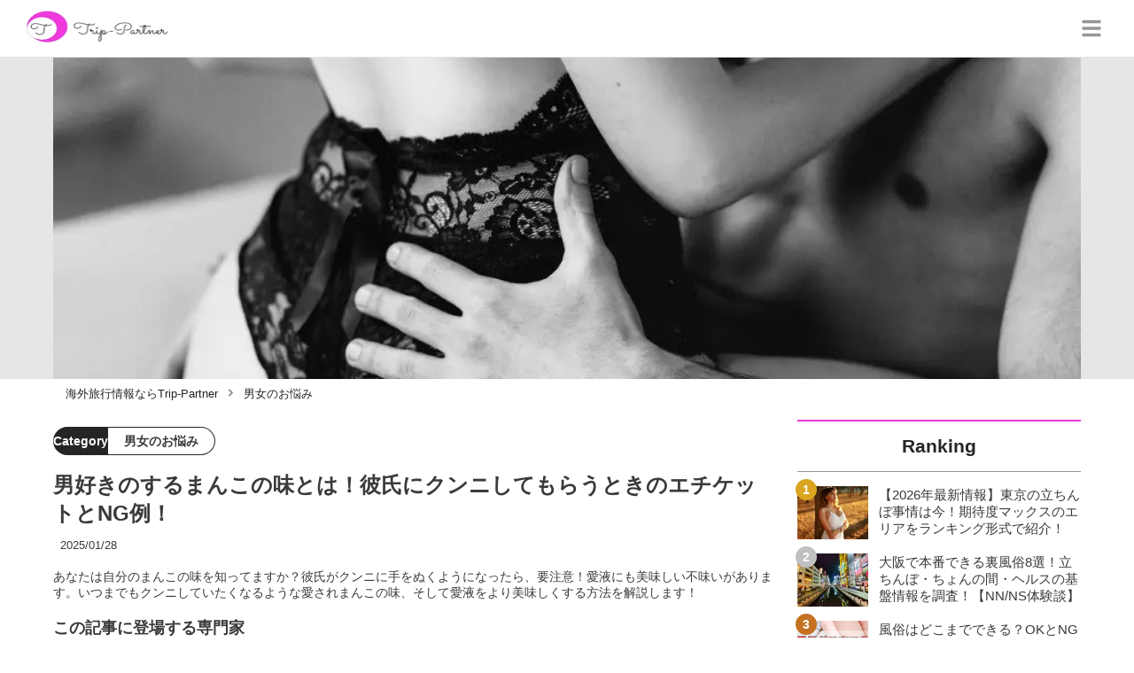

--- FILE ---
content_type: text/html; charset=utf-8
request_url: https://trip-partner.jp/5712
body_size: 35321
content:
<!DOCTYPE html><html lang="ja"><head><meta name="viewport" content="width=device-width"/><meta charSet="utf-8"/><meta name="referrer" content="no-referrer-when-downgrade"/><meta name="description" content="あなたは自分のまんこの味を知ってますか？彼氏がクンニに手をぬくようになったら、要注意！愛液にも美味しい不味いがあります。いつまでもクンニしていたくなるような愛されまんこの味、そして愛液をより美味しくする方法を解説します！"/><title>男好きのするまんこの味とは！彼氏にクンニしてもらうときのエチケットとNG例！ | Trip-Partner[トリップパートナー]</title><link rel="apple-touch-icon" sizes="180x180" href="/apple-touch-icon.png"/><link rel="icon" type="image/png" sizes="16x16" href="/favicon-16x16.png"/><link rel="icon" type="image/png" sizes="32x32" href="/favicon-32x32.png"/><link rel="icon" type="image/png" sizes="96x96" href="/favicon-96x96.png"/><meta property="keywords" content="アジア,ヨーロッパ,北アメリカ,南アメリカ,オセアニア,中東・アフリカ"/><meta property="og:type" content="article"/><meta property="og:site_name" content="Trip-Partner[トリップパートナー] - おすすめ海外旅行情報ならTrip-Partner"/><meta property="og:locale" content="ja_JP"/><meta property="og:url" content="https://trip-partner.jp/5712"/><meta property="og:title" content="男好きのするまんこの味とは！彼氏にクンニしてもらうときのエチケットとNG例！ | Trip-Partner[トリップパートナー]"/><meta property="og:description" content="あなたは自分のまんこの味を知ってますか？彼氏がクンニに手をぬくようになったら、要注意！愛液にも美味しい不味いがあります。いつまでもクンニしていたくなるような愛されまんこの味、そして愛液をより美味しくする方法を解説します！"/><meta property="og:image" content="https://res.cloudinary.com/macm/image/upload/v1587266524/buz9xekqyiznnzihzr8i.jpg"/><meta name="twitter:card" content="summary_large_image"/><link rel="canonical" href="https://trip-partner.jp/5712"/><meta http-equiv="x-dns-prefetch-control" content="on"/><link rel="preconnect dns-prefetch" href="https://www.googletagmanager.com"/><link rel="preconnect dns-prefetch" href="https://www.googletagservices.com"/><link rel="preconnect dns-prefetch" href="https://www.google-analytics.com"/><meta name="next-head-count" content="23"/><script async="" src="https://www.googletagmanager.com/gtag/js?id=G-H2HEHDRK87"></script><script>
              window.dataLayer = window.dataLayer || [];
              function gtag(){dataLayer.push(arguments);}
              gtag('js', new Date());

              gtag('config', 'UA-140220281-1');
              gtag('config', 'G-H2HEHDRK87');
            </script><link rel="preload" href="/_next/static/css/2b6097e5b7c579ed.css" as="style"/><link rel="stylesheet" href="/_next/static/css/2b6097e5b7c579ed.css" data-n-g=""/><link rel="preload" href="/_next/static/css/2a8ffdc8024967c0.css" as="style"/><link rel="stylesheet" href="/_next/static/css/2a8ffdc8024967c0.css" data-n-p=""/><noscript data-n-css=""></noscript><script defer="" nomodule="" src="/_next/static/chunks/polyfills-5cd94c89d3acac5f.js"></script><script src="/_next/static/chunks/webpack-3dad41464b7c1ed4.js" defer=""></script><script src="/_next/static/chunks/framework-0bff4c72fef67389.js" defer=""></script><script src="/_next/static/chunks/main-1620fe742cfceb1f.js" defer=""></script><script src="/_next/static/chunks/pages/_app-fcb6537e58e4725f.js" defer=""></script><script src="/_next/static/chunks/384-6fa50ffcfa72e6ca.js" defer=""></script><script src="/_next/static/chunks/152-e9cd601643d550e1.js" defer=""></script><script src="/_next/static/chunks/711-80d637e2668e599a.js" defer=""></script><script src="/_next/static/chunks/215-8c5b800334b53c79.js" defer=""></script><script src="/_next/static/chunks/pages/%5Bid%5D-9194be3605db823b.js" defer=""></script><script src="/_next/static/8Laxk1iLhs21vULla_gy5/_buildManifest.js" defer=""></script><script src="/_next/static/8Laxk1iLhs21vULla_gy5/_ssgManifest.js" defer=""></script><script src="/_next/static/8Laxk1iLhs21vULla_gy5/_middlewareManifest.js" defer=""></script></head><body><div id="__next" data-reactroot=""><script async="" src="https://www.googletagservices.com/tag/js/gpt.js"></script><script>
            var googletag = googletag || {};
            googletag.cmd = googletag.cmd || [];
            </script><section class="d" style="--color-main:#ef37d7"><header class="e W"><div class="X Z"><a href="/" class="aa ab"><div class="ac"><img src="https://res.cloudinary.com/macm/image/upload/c_limit,h_96/f_auto/q_auto:eco/service-logo_trip-partner?_a=DATAg1eAZAA0" decoding="async" loading="lazy" width="173" height="48" class="ad" alt="Trip-Partner[トリップパートナー]"/></div></a><button class="aJ" aria-label="グローバルメニュー" aria-pressed="false"><svg stroke="currentColor" fill="currentColor" stroke-width="0" viewBox="0 0 448 512" class="aK" height="1em" width="1em" xmlns="http://www.w3.org/2000/svg"><path d="M16 132h416c8.837 0 16-7.163 16-16V76c0-8.837-7.163-16-16-16H16C7.163 60 0 67.163 0 76v40c0 8.837 7.163 16 16 16zm0 160h416c8.837 0 16-7.163 16-16v-40c0-8.837-7.163-16-16-16H16c-8.837 0-16 7.163-16 16v40c0 8.837 7.163 16 16 16zm0 160h416c8.837 0 16-7.163 16-16v-40c0-8.837-7.163-16-16-16H16c-8.837 0-16 7.163-16 16v40c0 8.837 7.163 16 16 16z"></path></svg></button></div><div class="Y ae"></div></header><div class="f"><div class="h"><div class="bk"><div class="bl"><div class="da"><div class="db"><img class="bm" src="https://res.cloudinary.com/macm/image/upload/f_auto/q_auto:low/buz9xekqyiznnzihzr8i?_a=DATAg1eAZAA0" srcSet="https://res.cloudinary.com/macm/image/upload/f_auto/q_auto:low/c_lfill,h_160,w_320/buz9xekqyiznnzihzr8i?_a=DATAg1eAZAA0 400w, https://res.cloudinary.com/macm/image/upload/f_auto/q_auto:low/c_lfill,h_320,w_640/buz9xekqyiznnzihzr8i?_a=DATAg1eAZAA0 800w, https://res.cloudinary.com/macm/image/upload/f_auto/q_auto:low/c_lfill,h_480,w_960/buz9xekqyiznnzihzr8i?_a=DATAg1eAZAA0 1200w" sizes="(max-width: 1160px) 100vw, 1160px" alt="記事のサムネイル"/></div></div></div></div><script type="application/ld+json">{"@context":"https://schema.org","@type":"BreadcrumbList","itemListElement":[{"@type":"ListItem","position":1,"name":"海外旅行情報ならTrip-Partner","item":"https://trip-partner.jp/"},{"@type":"ListItem","position":2,"name":"男女のお悩み","item":"https://trip-partner.jp/category/%E7%94%B7%E5%A5%B3%E3%81%AE%E3%81%8A%E6%82%A9%E3%81%BF"}]}</script><div class="bO"><ol class="bP bQ"><li class="bR"><a href="/" class="bS"><span class="bU">海外旅行情報ならTrip-Partner</span></a></li><li class="bR"><a href="/category/%E7%94%B7%E5%A5%B3%E3%81%AE%E3%81%8A%E6%82%A9%E3%81%BF" class="bS"><svg stroke="currentColor" fill="currentColor" stroke-width="0" viewBox="0 0 256 512" class="bT" height="1em" width="1em" xmlns="http://www.w3.org/2000/svg"><path d="M224.3 273l-136 136c-9.4 9.4-24.6 9.4-33.9 0l-22.6-22.6c-9.4-9.4-9.4-24.6 0-33.9l96.4-96.4-96.4-96.4c-9.4-9.4-9.4-24.6 0-33.9L54.3 103c9.4-9.4 24.6-9.4 33.9 0l136 136c9.5 9.4 9.5 24.6.1 34z"></path></svg><span class="bU">男女のお悩み</span></a></li></ol></div><div class="i aW"><section class="aX aY"><div class="aZ"><main class=""><script type="application/ld+json">{"@context":"https://schema.org","@type":"Article","datePublished":"2020-04-14T06:04:50+09:00","dateModified":"2025-01-28T09:58:40+09:00","url":"https://trip-partner.jp/5712"}</script><header class="v cl"><p class="cm cr"><span class="cs">Category</span><span class="ct">男女のお悩み</span></p><h1 class="cn">男好きのするまんこの味とは！彼氏にクンニしてもらうときのエチケットとNG例！</h1><time class="co" dateTime="2025-01-28T09:58:40+09:00">2025/01/28</time><p class="cp">あなたは自分のまんこの味を知ってますか？彼氏がクンニに手をぬくようになったら、要注意！愛液にも美味しい不味いがあります。いつまでもクンニしていたくなるような愛されまんこの味、そして愛液をより美味しくする方法を解説します！</p><section class="cq"><h2 class="cu">この記事に登場する専門家</h2><div class="cv cw"><img src="https://res.cloudinary.com/macm/image/upload/c_lfill,h_160,w_160/f_auto/q_auto:eco/umrtr5ajqtujvibr3aef?_a=DATAg1eAZAA0" decoding="async" loading="lazy" width="80" height="80" class="cx" alt="プチ子のサムネイル画像"/><p class="cy">元銀座ホステス</p><p class="cz">プチ子</p><div class="cA dc">社会勉強という名でエッチをマスターしたホステス時代。エッチの真髄に目覚めました。今もまだまだ日々精進です。誰にも言えないあんな経験、こんな経験さらけだします。男女の問題、性のお悩み、独自の目線でお伝えすべく、奮闘中。</div></div></section></header><section class="w bV"><button class="bW" aria-label="目次" aria-pressed="false"><div class="bY"><svg stroke="currentColor" fill="currentColor" stroke-width="0" viewBox="0 0 256 512" class="bZ " height="1em" width="1em" xmlns="http://www.w3.org/2000/svg"><path d="M224.3 273l-136 136c-9.4 9.4-24.6 9.4-33.9 0l-22.6-22.6c-9.4-9.4-9.4-24.6 0-33.9l96.4-96.4-96.4-96.4c-9.4-9.4-9.4-24.6 0-33.9L54.3 103c9.4-9.4 24.6-9.4 33.9 0l136 136c9.5 9.4 9.5 24.6.1 34z"></path></svg><span class="cb">目次</span></div></button></section><div class="x"><div class="em" rel="nofollow noopener"><img src="https://res.cloudinary.com/macm/image/upload/c_limit,h_540,w_540/f_auto/q_auto:eco/a0intfsnlgvionz4negj?_a=DATAg1eAZAA0" decoding="async" loading="lazy" width="766" height="372" class="er es" alt=""/></div><h2 class="du" id="%E3%81%BE%E3%82%93%E3%81%93%E3%81%AE%E5%91%B3%E3%81%A8%E3%81%AF%E3%81%A9%E3%82%93%E3%81%AA%E5%91%B3%EF%BC%9F">まんこの味とはどんな味？</h2><div class="em" rel="nofollow noopener"><img src="https://res.cloudinary.com/macm/image/upload/c_limit,h_540,w_540/f_auto/q_auto:eco/cotzsumyytdgz1x49ips?_a=DATAg1eAZAA0" decoding="async" loading="lazy" width="1458" height="1125" class="er es" alt=""/></div><div class="dJ dc"><p>こんにちは！プチ子です。</p><p>まんこの味．．．それは些細なことのようで、クンニをする相手にとっては死活問題です。</p><p><br></p><p>そもそも美味しいまんこの味とはどんな味で、どんな味がまずいのか。</p><p>人それぞれ好みはあるでしょうが．．．</p><p><br></p><p>通の男の意見によれば、美味しいまんこの味とは<span style="background-color: rgb(250, 204, 204);">ほどよい酸味やしょっぱさ、苦味が効いたもの</span>と言います。</p><p><br></p><p>無味無臭は味がなくて面白みに欠けるそうです。</p><p>逆に不味いまんこはというと、酸味や苦味が過度のもの。</p><p><br></p><p>正直にまずいと言われたらショックですが、逆に不味いと思われながら嫌々クンニされてもイヤですからね。</p><p><br></p><p>今回はこのまんこの味について深く掘り下げてまいります。</p><p>記事後半には男好きのする愛されまんこのポイントについて解説してありますのでご覧ください！</p></div><div class="eJ"><img src="/_next/static/image/_/core/components/organisms/Block/TalkBlock/images/man2.ce0ccbc702617a27bf729ccb34d46089.jpg" decoding="async" loading="lazy" width="60" height="60" class="eK" alt="話している人物の写真：男性2"/><div class="eL eM dc"><p><strong>以前呼んだデリヘル嬢のまんこが臭くてね・・・</strong></p><p><br></p><p>シャワーに入ったのに<strong style="color: rgb(0, 138, 0);">「まん臭事変」</strong></p><p><br></p><p>クンニ大好きな俺も、その日は遠慮した。</p><p><br></p><p>(会社員・27歳)</p></div></div><div class="eJ"><img src="/_next/static/image/_/core/components/organisms/Block/TalkBlock/images/man16.be930053403765fbe59746d3aefb3699.jpg" decoding="async" loading="lazy" width="60" height="60" class="eK" alt="話している人物の写真：男性16"/><div class="eL eM dc"><p>舐め犬の僕に言わせると、<strong style="background-color: rgb(250, 204, 204);">シャワーしてないまんこの匂いは最高</strong>だよ。</p><p><br></p><p><strong style="color: rgb(230, 0, 0);">まんこ舐めながら三杯飯が食えるわ！</strong></p><p><br></p><p>(自営業・33歳)</p></div></div><h2 class="du" id="%E3%81%BE%E3%82%93%E3%81%93%E3%81%AE%E5%91%B3%E3%81%8C%E3%81%BE%E3%81%9A%E3%81%8F%E3%81%AA%E3%82%8B%E7%BF%92%E6%85%A3%E3%81%A8%E3%81%AF%EF%BC%81%EF%BC%9F">まんこの味がまずくなる習慣とは！？</h2><div class="em" rel="nofollow noopener"><img src="https://res.cloudinary.com/macm/image/upload/c_limit,h_540,w_540/f_auto/q_auto:eco/jwmodshgljd0ycuvgjvy?_a=DATAg1eAZAA0" decoding="async" loading="lazy" width="1500" height="999" class="er es" alt=""/></div><aside class="dn"></aside><div class="dJ dc"><p>あるアンケート調査で、ななっ、なんと二人に一人の男性がクンニ中に彼女のまんこの臭いを我慢しているとか！</p><p><span style="background-color: rgb(250, 204, 204);">匂いがきついということは、それに比例してまんこの味も不味くなる、</span>ということです。（汗）</p><p>まんこの味．．．つまり<strong>愛液</strong>の味のことですが、どんな習慣が愛液の味を不味くするか見てゆきましょう。</p></div><h3 class="du" id="%E5%96%AB%E7%85%99">喫煙</h3><div class="dJ dc"><p>喫煙で体臭がきつくなるのは言わずもがなですが、<span style="background-color: rgb(250, 204, 204);">体臭がきつくなると愛液の味も悪くなります</span>。</p><p>セックスのとき吐く息がたばこ臭いのも難ですが、まんこの味まで不味くては致命的です。</p></div><div class="eJ"><img src="/_next/static/image/_/core/components/organisms/Block/TalkBlock/images/man4.d0256b62a6e021d650bb061bd1276c2d.jpg" decoding="async" loading="lazy" width="60" height="60" class="eK" alt="話している人物の写真：男性4"/><div class="eL eM dc"><p>喫煙はまんこの匂いだけじゃなく、<strong>脇からも匂うよね。</strong></p><p><br></p><p>マジで。俺、<strong style="color: rgb(230, 0, 0);">デリヘル呼ぶときは非喫煙者をチョイス</strong>してる。</p><p><br></p><p>犬並みに鼻が利くからさ。</p><p><br></p><p>(会社員・38歳)</p></div></div><h3 class="du" id="%E9%81%8E%E5%89%B0%E3%81%AA%E9%A3%B2%E9%85%92">過剰な飲酒</h3><div class="dJ dc"><p><span style="background-color: rgb(250, 204, 204);">毎晩お酒を飲む習慣のある人はほどほどに</span>。</p><p>バーで一杯カクテルを飲み、さぁベッドインしてクンニしたら不味かった、では興ざめです。</p></div><h3 class="du" id="%E7%9D%A1%E7%9C%A0%E4%B8%8D%E8%B6%B3">睡眠不足</h3><div class="dJ dc"><p>寝る子は育つと言いますが、まんこの味を美味しくするためには、<strong style="background-color: rgb(250, 204, 204);">よく寝て</strong>、よく食べ、よく遊ぶ？！こと。</p><p><br></p><p><span style="background-color: rgb(250, 204, 204);">まんこの味も健康から！</span></p><p><br></p><p>生活習慣が乱れると<strong>免疫力</strong>が落ち、<span style="background-color: rgb(250, 204, 204);">膣に雑菌が繁殖します</span>。</p><p>健康なくして美味しいまんこは成り立ちません。</p><p><br></p><p>ちなみに<strong>香辛料やにんにく</strong>の食べすぎも、まんこの匂いがきつくなり、愛液の味も不味くなります。</p><p><br></p><p>たとえあなたのまんこの味がまずくても、彼氏は絶対に教えてはくれません。</p><p>気になる人は<strong>食生活や生活習慣</strong>を見直して愛液の味を改善してゆきましょう。</p></div><aside class="dn"></aside><div class="eJ"><img src="/_next/static/image/_/core/components/organisms/Block/TalkBlock/images/woman3.266573bb7956424a5ac311cc0a989d4d.jpg" decoding="async" loading="lazy" width="60" height="60" class="eK" alt="話している人物の写真：女性3"/><div class="eL eM dc"><p>彼が<strong style="background-color: rgb(255, 235, 204);">クンニをしてくれない理由が知りたい</strong>。</p><p><br></p><p>ひょっとしたら臭いのかな・・って思ってる。</p><p><br></p><p><strong style="color: rgb(0, 102, 204);">自分ではマンコの匂いがわからない</strong>からね。</p><p><br></p><p>(保育士・29歳)</p></div></div><div class="eJ"><img src="/_next/static/image/_/core/components/organisms/Block/TalkBlock/images/woman4.ecaf8ef000f82d542c3c7d81ee561d03.jpg" decoding="async" loading="lazy" width="60" height="60" class="eK" alt="話している人物の写真：女性4"/><div class="eL eM dc"><p><strong style="color: rgb(230, 0, 0);">ニンニクを食べた翌日って、まんこからも毛穴からも匂う</strong>らしいよ。</p><p><br></p><p>もう体中がニンニクの匂いするんだって。</p><p><br></p><p>彼から言われたww</p><p><br></p><p>(学生・20歳)</p></div></div><h2 class="du" id="%E7%94%98%E3%81%8F%E3%81%A8%E3%82%8D%E3%81%91%E3%82%8B%E3%82%88%E3%81%86%E3%81%AA%E3%82%BB%E3%83%83%E3%82%AF%E3%82%B9%E3%81%8C%E3%81%97%E3%81%9F%E3%81%84%EF%BC%81">甘くとろけるようなセックスがしたい！</h2><div class="dJ dc"><p>【限定PR】</p></div><div class="dJ dc"><p>人恋しくなる季節。女性の気持ちが分かる男性と出会いたくない？</p><p><br></p><p>本気の恋じゃなくていい。気軽に会って大人の関係を楽しむ。もちろん<strong style="color: rgb(240, 102, 102);">匿名</strong>で。</p><p><br></p><p>秘匿性が高いので、パートナー持ちやセックスレスで悩む男女ユーザーが急増中！普通の恋活アプリよりも<strong style="color: rgb(240, 102, 102);">理解者と出会いやすい！</strong></p></div><a href="https://pcmax.jp/lp/?ad_id=rm307152" target="_blank" rel="nofollow noopener" class="em"><span class="en">https://pcmax.jp/lp/?ad_id=rm307152</span><img src="https://img.trip-partner.jp/h0ooi1uwhnbue5dqtww3.png" decoding="async" loading="lazy" width="977" height="674" class="er es" alt=""/></a><div class="eJ"><img src="/_next/static/image/_/core/components/organisms/Block/TalkBlock/images/woman3.266573bb7956424a5ac311cc0a989d4d.jpg" decoding="async" loading="lazy" width="60" height="60" class="eK" alt="話している人物の写真：女性3"/><div class="eL eM dc"><p>友達にコッソリ教えてもらって使い始めた。必ずご馳走してくれるし、恋活アプリより理解がある人がたくさんいる！</p></div></div><div class="eJ"><img src="/_next/static/image/_/core/components/organisms/Block/TalkBlock/images/woman7.53bab78b269ee85acd1abfca90d8ba86.jpg" decoding="async" loading="lazy" width="60" height="60" class="eK" alt="話している人物の写真：女性7"/><div class="eL eM dc"><p>仮名OKなので、自分の性癖をさらけ出せて楽しい♪</p></div></div><div class="dJ dc"><p>女性は完全無料！男性は<strong style="color: rgb(240, 102, 102);">登録したその日に「年齢確認と課金」</strong>をするだけで女性側に優先的に表示されます！</p><p><br></p><p>登録でもらえる無料ポイントと併せて、数千円で5~6人とLINE交換可能なのでコスパ最高です！</p></div><a href="https://pcmax.jp/lp/?ad_id=rm307152" target="_blank" rel="nofollow noopener" class="em"><span class="en">https://pcmax.jp/lp/?ad_id=rm307152</span><img src="https://img.trip-partner.jp/uydabb7x1cdd3j8le0w8.gif" decoding="async" loading="lazy" width="639" height="122" class="er es" alt=""/></a><h2 class="du" id="%E5%8A%A0%E9%BD%A2%E3%81%AB%E3%82%88%E3%81%A3%E3%81%A6%E3%81%BE%E3%82%93%E3%81%93%E3%81%AE%E5%91%B3%E3%82%82%E5%A4%89%E5%8C%96%E3%81%99%E3%82%8B%EF%BC%81%EF%BC%9F">加齢によってまんこの味も変化する！？</h2><div class="em" rel="nofollow noopener"><img src="https://res.cloudinary.com/macm/image/upload/c_limit,h_540,w_540/f_auto/q_auto:eco/iu4jbwtemyj3dim7oyum?_a=DATAg1eAZAA0" decoding="async" loading="lazy" width="1142" height="762" class="er es" alt=""/></div><div class="dJ dc"><p>よく加齢臭なんて言葉を聞きますが…</p><p>まんこにも<strong style="color: rgb(230, 0, 0);">加齢味</strong>があるというのがわたしの持論です。</p><p>わたしの経験からいって、まんこに加齢味が出てくるのは、<span style="background-color: rgb(250, 204, 204);">二十代後半あたり</span>からでしょうか。</p><p><br></p><p>わたし自身、以前は何もしなくてもまんこの味が無味無臭でしたが、このところ味も匂いも幾分、<span style="background-color: rgb(250, 204, 204);">濃厚</span>になってきたような気がします。</p><p><br></p><p>愛液の味というのは、少々生活が乱れても、若さがあればで何とか一定のレベルを保っていられるものかもしれません。</p><p>しかしある程度の年齢に達したら、身体と同じで<span style="background-color: rgb(250, 204, 204);">まんこの免疫力</span>も弱くなってきます。</p><p><br></p><p>二十代後半以上の女性は、前述したように生活習慣や食生活を正し、多少の危機感を持って愛液の味を調えてゆきましょう。</p></div><div class="em" rel="nofollow noopener"><img src="https://res.cloudinary.com/macm/image/upload/c_limit,h_540,w_540/f_auto/q_auto:eco/zeu8dpf1cqtajay8x7am?_a=DATAg1eAZAA0" decoding="async" loading="lazy" width="1471" height="577" class="er es" alt=""/></div><h2 class="du" id="%E3%83%9E%E3%83%B3%E3%82%B3%E3%81%AE%E6%B0%97%E6%8C%81%E3%81%A1%E3%81%84%E3%81%84%E3%81%A8%E3%81%93%E3%82%8D%E3%82%92%E5%9B%B3%E8%A7%A3%EF%BC%81">マンコの気持ちいいところを図解！</h2><div class="em" rel="nofollow noopener"><img src="https://res.cloudinary.com/macm/image/upload/c_limit,h_540,w_540/f_auto/q_auto:eco/fxzid1pr0sgdye8g09yk?_a=DATAg1eAZAA0" decoding="async" loading="lazy" width="447" height="379" class="er es" alt=""/></div><aside class="dn"></aside><div class="dJ dc"><p>マンコはチンコを入れる女性の性器で、外から見るとビラビラの<strong style="background-color: rgb(255, 235, 204);">大陰唇</strong>と<strong style="background-color: rgb(255, 235, 204);">膣</strong>、<strong style="background-color: rgb(255, 235, 204);">クリトリス</strong>があります。</p><p><br></p><p>クリトリスは言わずと知れた<strong style="background-color: rgb(255, 255, 204);">女性が最も感じる場所</strong>！優しく愛撫すればあっという間にイッてしまいます。これが「<a href="https://trip-partner.jp/5113" target="_blank" style="color: rgb(230, 0, 0);"><strong>外イキ</strong></a>」です！</p></div><div class="em" rel="nofollow noopener"><img src="https://res.cloudinary.com/macm/image/upload/c_limit,h_540,w_540/f_auto/q_auto:eco/vnfpgrvoge3difursbxo?_a=DATAg1eAZAA0" decoding="async" loading="lazy" width="448" height="369" class="er es" alt=""/></div><div class="dJ dc"><p>クリトリスの次に大事な場所は「<strong style="background-color: rgb(255, 255, 102);">Gスポット</strong>」と「<strong style="background-color: rgb(255, 255, 102);">ポルチオ</strong>」です！</p><p><br></p><p><strong style="background-color: rgb(255, 255, 102);">Gスポット</strong>はクリトリスに次いで人気の性感帯で、個人差はあるものの膣に<strong style="background-color: rgb(255, 235, 204);">指を入れた2～5cm</strong>ぐらいのところにありますね。</p><p><br></p><p>他の部分と比べその部分に触れると<strong style="background-color: rgb(255, 255, 204);">ザラザラとした手触り</strong>。そのまま刺激し続けるとイッちゃいます。これを「<a href="https://trip-partner.jp/6354" target="_blank" style="color: rgb(230, 0, 0);"><strong>中イキ</strong></a>」と言います。</p></div><div class="em" rel="nofollow noopener"><img src="https://res.cloudinary.com/macm/image/upload/c_limit,h_540,w_540/f_auto/q_auto:eco/dncqci9mkxeadsaxzgmy?_a=DATAg1eAZAA0" decoding="async" loading="lazy" width="445" height="364" class="er es" alt=""/></div><div class="dJ dc"><p>ポルチオは、中イキを超えた<a href="https://trip-partner.jp/4629" target="_blank" style="color: rgb(230, 0, 0);"><strong>奥イキ</strong></a>が体験できる場所。奥イキにはポルチオ開発が必要で、奥イキすると<strong style="background-color: rgb(255, 235, 204);">オーガズムがずっと持続</strong>します！</p><p><br></p><p>ポルチオは膣の奥、<strong style="background-color: rgb(250, 204, 204);">子宮口の手前</strong>にある性感帯で、指を奥まで入れた際に<strong style="background-color: rgb(255, 255, 204);">コリコリとした突起物</strong>がある辺りにあります。</p></div><h2 class="du" id="%E3%81%BE%E3%82%93%E3%81%93%E3%81%AE%E5%91%B3%E3%81%AE%E5%A5%BD%E3%81%BF%E2%91%A0%E8%8B%A5%E3%81%84%E7%94%B7%E6%80%A7%E3%81%AE%E5%A0%B4%E5%90%88">まんこの味の好み①若い男性の場合</h2><div class="em" rel="nofollow noopener"><img src="https://res.cloudinary.com/macm/image/upload/c_limit,h_540,w_540/f_auto/q_auto:eco/lcgz8qalylrskzq5hxej?_a=DATAg1eAZAA0" decoding="async" loading="lazy" width="1046" height="698" class="er es" alt=""/></div><div class="dJ dc"><p>言うまでもなく、まんこの味の好みは人それぞれですので、これはわたし個人の意見なのですが、<span style="background-color: rgb(250, 204, 204);">若い男性は無味無臭の愛液を好む傾向</span>にあると思います。</p><p><br></p><p>そしてこれも私個人の意見ですが、<span style="background-color: rgb(250, 204, 204);">クンニを楽しみながらも、淡白というか、ノーマルというか、一線を画している印象</span>があります。</p><p><br></p><p>セックスの前にはお互いシャワーを浴び、あそこもキレイに洗って、クンニはそれからというパターンが多かったですね。</p><p>もし流れでシャワーが浴びれなかった時には、指で少しまんこをいじくるだけでクンニはすっ飛ばし、すぐコトに及んでいました。</p><p>私自身も臭いなんて思われたくないので、クンニなしで異論はなく、洗っていないマンコを舐められるなんて、当時は考えたこともなかったです。</p><p><br></p><p>その価値観が１８０度、覆されたのは、銀座でホステスをするようになってからのことでした。</p></div><aside class="dn"></aside><h2 class="du" id="%E7%B0%A1%E5%8D%98%E3%81%AB%E7%B4%A0%E4%BA%BA%E3%81%A8%E3%83%A4%E3%82%8C%E3%82%8B%E8%A3%8F%E6%8A%80">簡単に素人とヤれる裏技</h2><div class="dJ dc"><p>【限定PR】</p></div><div class="dJ dc"><p>出会い系を無料で使える女性はいくつものアプリをニーズに合わせて使い分けています。その中でも匿名性の高い出会い系アプリは身バレリスクが低いのが特徴。</p><p><br></p><p>「彼氏持ち・人妻・シンママ」など、<strong style="color: rgb(240, 102, 102);">普段の性生活に不満を抱いている訳あり女性ユーザーが急増中！</strong>今もっとも会員数が急増しているのが<a href="https://pcmax.jp/lp/?ad_id=rm307152" target="_blank"><strong>PCMAX</strong></a>です！</p><p><br></p><p>彼女たちはタイパを求めているので、<strong style="background-color: rgb(255, 255, 204);">フィーリングが合えば即ホテルに行く流れも珍しくありません。</strong></p></div><a href="https://pcmax.jp/lp/?ad_id=rm307152" target="_blank" rel="nofollow noopener" class="em"><span class="en">https://pcmax.jp/lp/?ad_id=rm307152</span><img src="https://res.cloudinary.com/macm/image/upload/c_limit,h_540,w_540/f_auto/q_auto:eco/ws1kzf8pqnyyrkhpdohi?_a=DATAg1eAZAA0" decoding="async" loading="lazy" width="826" height="485" class="er es" alt=""/></a><div class="dJ dc"><ul><li>プロフの写真は必ず清潔感のある顔写真を設定する</li><li>余裕のある男を演出するためがっつかない</li><li>マッチしたらLINEかカカオに移動するのが節約のコツ</li></ul><p><br></p><p>女の子もヤリモクなので、リスキーな下ネタトークは必要ありません！登録後、年齢確認を行うことでもらえる大量の無料ポイントだけでも、2∼3人の<strong style="background-color: rgb(255, 255, 204);">セフレ候補と会うことができますよ！</strong></p></div><a href="https://pcmax.jp/lp/?ad_id=rm307152" target="_blank" rel="nofollow noopener" class="em"><span class="en">https://pcmax.jp/lp/?ad_id=rm307152</span><img src="https://img.trip-partner.jp/vfqzhc0lmfsnhy7tryky.gif" decoding="async" loading="lazy" width="639" height="122" class="er es" alt=""/></a><h2 class="du" id="%E3%81%BE%E3%82%93%E3%81%93%E3%81%AE%E5%91%B3%E3%81%AE%E5%A5%BD%E3%81%BF%E2%91%A1%E4%B8%AD%E5%B9%B4%E4%BB%A5%E4%B8%8A%E3%81%AE%E5%A0%B4%E5%90%88">まんこの味の好み②中年以上の場合</h2><div class="em" rel="nofollow noopener"><img src="https://res.cloudinary.com/macm/image/upload/c_limit,h_540,w_540/f_auto/q_auto:eco/tdcjdi1ljvdfcxqhznzo?_a=DATAg1eAZAA0" decoding="async" loading="lazy" width="1057" height="705" class="er es" alt=""/></div><div class="dJ dc"><p>銀座ですから、知り合う人は皆、かなり年配の方ばかりです。</p><p><br></p><p>ある日、初めてのデートで夜中の底まで飲み明かし、ホテルのベッドでそのまま一緒に眠ってしまったことがあります。</p><p><br></p><p>朝、目覚めると生理になっていたので、当然エッチは断りました。</p><p>それでも彼は引き下がらず、有無を言わさずわたしの下着を引っ剥がし、股をこじ開けました。</p><p><br></p><p>辺りに充満する生理特有のむっとした匂いを、すうーっと胸いっぱいに吸い込み、「あー、女の匂いがする」と言って、まんこにむしゃぶりついてきたのです。</p></div><div class="dJ dc"><p>彼とは長く付き合ったのですが、クンニがとても好きな人で、「愛液を出しなさい、愛液を出しなさい」と言ってわたしに促し、まんこから愛液が出てくると、口をつけじゅるじゅると音を立てて吸っていたことが印象的です。</p><p><br></p><p>また「味がなくなる」と言い、エッチの前にシャワーを浴びることを許してくれなかったのですが、そんなにわたしのまんこの味は美味しかったのでしょうか。</p><p><br></p><p>最初はシャワーもなしにまんこを舐められることに抵抗がありましたが、<span style="background-color: rgb(250, 204, 204);">自然のままのわたしの味を楽しんでくれていると思うと、不思議と嫌な気はしないものです</span>。それどころか、クンニの際にマンコ臭を気にしなくていいので、ラッキーとさへ思っていました。</p></div><a href="https://trip-partner.jp/5306" class="dA" rel=""><div class="dC dE"><div><p class="dF">【キャバ嬢の解説】濡れやすい女の特徴20選！濡れやすくて男性に喜ばれた体験談や濡れにくい女性へのアドバイスをご紹介！</p><p class="dG">濡れる方法</p></div><p class="dH">trip-partner.jp</p></div></a><h2 class="du" id="%E6%84%9B%E3%81%95%E3%82%8C%E3%81%BE%E3%82%93%E3%81%93%E3%81%AE%E5%91%B3%E3%81%A8%E3%81%AF%E2%91%A0%E6%89%93%E3%81%A6%E3%81%B0%E9%9F%BF%E3%81%8F%E3%81%84%E3%81%84%E5%8F%8D%E5%BF%9C">愛されまんこの味とは①打てば響くいい反応</h2><div class="em" rel="nofollow noopener"><img src="https://res.cloudinary.com/macm/image/upload/c_limit,h_540,w_540/f_auto/q_auto:eco/effdlbicfqfqtz4crsse?_a=DATAg1eAZAA0" decoding="async" loading="lazy" width="1500" height="1000" class="er es" alt=""/></div><div class="dJ dc"><p><strong style="color: rgb(230, 0, 0);">打てば響くいい反応</strong>、<strong>クンニされる側のエチケット</strong>は、やはりこれに尽きるのではないでしょうか。</p><p><br></p><p>何だかんだ言って男性側もクンニを楽しんでいるわけは、女性が<span style="background-color: rgb(250, 204, 204);">恥ずかしながら気持ちよさそうに乱れる姿が見たい</span>からだと思うのです。</p><p><span style="background-color: rgb(250, 204, 204);">舐めるたびにあんあん反応する声</span>がまた男性の興奮を誘うのでしょう。</p><p><br></p><p>クンニしてくれている男性のためにも、快感に身を委ね思いっきり乱れましょう。</p></div><aside class="dn"></aside><div class="eJ"><img src="/_next/static/image/_/core/components/organisms/Block/TalkBlock/images/woman5.3688e2fb4ffd46aa1ba3658f9eb18f24.jpg" decoding="async" loading="lazy" width="60" height="60" class="eK" alt="話している人物の写真：女性5"/><div class="eL eM dc"><p>クンニで喘いでほしかったら、2～3分で終わるような<strong style="color: rgb(0, 138, 0);">短時間クンニじゃ駄目よ！</strong></p><p><br></p><p>女の子は喘ぐほど気持ち良くなるのは10分過ぎてから。</p><p><br></p><p><strong style="color: rgb(230, 0, 0);">頑張って15分間優しいタッチでクンニしてみ！99％の女は喘ぎだすよ。</strong></p><p><br></p><p>(主婦・35歳)</p></div></div><h2 class="du" id="%E6%84%9B%E3%81%95%E3%82%8C%E3%81%BE%E3%82%93%E3%81%93%E3%81%AE%E5%91%B3%E3%81%A8%E3%81%AF%E2%91%A1%E3%83%A0%E3%83%80%E6%AF%9B%E5%87%A6%E7%90%86">愛されまんこの味とは②ムダ毛処理</h2><div class="em" rel="nofollow noopener"><img src="https://res.cloudinary.com/macm/image/upload/c_limit,h_540,w_540/f_auto/q_auto:eco/apqqpwntziqakxdgtfyq?_a=DATAg1eAZAA0" decoding="async" loading="lazy" width="1500" height="1000" class="er es" alt=""/></div><div class="dJ dc"><p>陰毛を生まれたままのジャングルにしていると、舐めにくいし見た目もよくないですよね。</p><p>と思って永久脱毛を決心した私ですが…</p><p>当時の彼氏に<span style="background-color: rgb(250, 204, 204);">きれいに整えられた陰毛なんてエロくない</span>と言われ、やめました。</p><p><br></p><p>その後、彼と別れた後、再び永久脱毛をしようと思いたち、男友達に話したところ．．．</p><p>ソープ嬢かAVならまだしも<span style="background-color: rgb(250, 204, 204);">俺は引く</span>、と言われまた断念しました。</p><p><br></p><p>たまたま私の周りに古風な趣味の男性がいただけで、今の時代、男性でもむだ毛を手入れしていますし、この陰毛あるなし問題については一言では片づけられないものがあります。</p><p><br></p><p>しかし！！</p><p>剃刀で剃ることだけはおススメしません。</p><p>クンニするとき、<span style="background-color: rgb(250, 204, 204);">あそこがチクチクしていては肌触りがよくないし、じょりじょりするのは舌が痛い</span>ので、剃刀で剃ることを考えているなら<strong style="color: rgb(230, 0, 0);">VIO脱毛</strong>しましょう。</p></div><div class="eJ"><img src="/_next/static/image/_/core/components/organisms/Block/TalkBlock/images/woman6.e825e56ce5f07545df05453201d50871.jpg" decoding="async" loading="lazy" width="60" height="60" class="eK" alt="話している人物の写真：女性6"/><div class="eL eM dc"><p><strong style="color: rgb(230, 0, 0);">年配の男性ほど陰毛を好む傾向</strong>にあるわ。</p><p><br></p><p><strong style="color: rgb(0, 138, 0);">パパ活してるおじさまは私のパイパンを見て超残念がってた。</strong></p><p><br></p><p>でも彼はパイパンが好きだって。</p><p><br></p><p>クンニで口に陰毛が入ると萎えるらしい・・・</p><p><br></p><p>(学生・21歳)</p></div></div><h2 class="du" id="%E6%84%9B%E3%81%95%E3%82%8C%E3%81%BE%E3%82%93%E3%81%93%E3%81%AE%E5%91%B3%E3%81%A8%E3%81%AF%E2%91%A2%E9%87%8F%E3%81%AF%E3%81%9F%E3%81%8F%E3%81%95%E3%82%93">愛されまんこの味とは③量はたくさん</h2><div class="em" rel="nofollow noopener"><img src="https://res.cloudinary.com/macm/image/upload/c_limit,h_540,w_540/f_auto/q_auto:eco/wq82upndumqzua15t6gb?_a=DATAg1eAZAA0" decoding="async" loading="lazy" width="1158" height="758" class="er es" alt=""/></div><div class="dJ dc"><p>クンニの醍醐味は女性の反応を見ることもさることながら、まんこを間近で見れることも大きな魅力の一つです。</p><p>膣が収縮し、中から愛液がとろとろ流れてくるという貴重な瞬間を目にすることができるのです。</p><p>まさに、エロい！！、の一言に尽きます。</p><p><br></p><p>中には手っ取り早く濡らすことができるからという輩もおりますが、そうでなく純粋にクンニを楽しんでいる男性にとって、<span style="background-color: rgb(250, 204, 204);">カラカラに干乾びたまんこほど味気ないものはない</span>でしょう。</p><p><br></p><p>濡れにくい女性はセックスの前にエッチな動画を見たり、自分が興奮するセックスを想像したりして、<strong style="color: rgb(230, 0, 0);">イメージトレーニング</strong>してからクンニに臨むのもよいですね。</p></div><aside class="dn"></aside><h2 class="du" id="%E6%84%9B%E3%81%95%E3%82%8C%E3%81%BE%E3%82%93%E3%81%93%E3%81%AE%E5%91%B3%E3%81%A8%E3%81%AF%E2%91%A3%E6%B8%85%E6%BD%94%E7%AC%AC%E4%B8%80">愛されまんこの味とは④清潔第一</h2><div class="dJ dc"><p>かのリリーフランキーさんには、<span style="background-color: rgb(250, 204, 204);">これまでのクンニでトイレットペーパー一本は食べた</span>という逸話がありますが．．．</p><p>男性の皆が皆、リリーさんのような愛と大らかさを持ちあわせているとは限りません。</p><p><br></p><p>柔らかいトイレットペーパーでなしに固めのものを使うと、テッシュがまんこにつくのを防げます。</p><p>ウォッシュレットを使ったら、きちんと<span style="background-color: rgb(250, 204, 204);">ウォッシュレット用のトイレットペーパー</span>か確認しましょう。</p></div><div class="em" rel="nofollow noopener"><img src="https://res.cloudinary.com/macm/image/upload/c_limit,h_540,w_540/f_auto/q_auto:eco/rye3bz9buuvsqcgb6nzz?_a=DATAg1eAZAA0" decoding="async" loading="lazy" width="1086" height="683" class="er es" alt=""/></div><div class="dJ dc"><p><span style="background-color: rgb(250, 204, 204);">陰毛がジャングルの人は、毛にしずくがついて実はおしっこ臭がすごい</span>ことになっています。</p><p>シャワーだけでは落ちにくいので、石鹸を使うかお風呂に浸かるかしたほうが無難です。</p><p><br></p><p>また、<strong style="color: rgb(230, 0, 0);">小陰唇の溝やクリトリスの皮の内側の恥垢</strong>も合わせて綺麗にしましょう。</p><p>ちなみに膣洗浄は必要な常在菌まで落としてしまうので必要ありません。</p><p><br></p><p>前述にもあります通り、まんこの匂いは男性にとって深刻な悩みです。</p><p>「こいつ、臭い」と思っても、男性は絶対に口にしません。</p><p><br></p><p>逆に彼氏のちんちんから異臭がしたらどうですか？</p><p>平気で伝える人もいるかもしれませんが、わたしなら躊躇します。</p><p><br></p><p>臭い匂いが大好き！という一部のフェチの男性は別として、<span style="background-color: rgb(250, 204, 204);">まんこが臭かったら味わう以前の問題</span>です。</p></div><div class="eJ"><img src="/_next/static/image/_/core/components/organisms/Block/TalkBlock/images/woman7.53bab78b269ee85acd1abfca90d8ba86.jpg" decoding="async" loading="lazy" width="60" height="60" class="eK" alt="話している人物の写真：女性7"/><div class="eL eM dc"><p>私はまん臭を押さえるために、<strong style="color: rgb(230, 0, 0);">性器を綿棒で掃除してるよ。</strong></p><p><br></p><p>クリの皮とかビラビラの間って垢が溜まるじゃん。</p><p><br></p><p>綿棒使ってみ！<strong style="color: rgb(0, 102, 204);">ついでにオナニーもできるからww</strong></p><p><br></p><p>(風俗店勤務・29歳)</p></div></div><div class="eJ"><img src="/_next/static/image/_/core/components/organisms/Block/TalkBlock/images/woman2.7af3148ad051e80db41ba25fca41794e.jpg" decoding="async" loading="lazy" width="60" height="60" class="eK" alt="話している人物の写真：女性2"/><div class="eL eM dc"><p>パイパンにしても、<strong style="color: rgb(230, 0, 0);">トイレットペーパーって皮膚にへばりつく</strong>よ。</p><p><br></p><p>陰毛があっても無くても、<strong style="background-color: rgb(255, 235, 204);">トイレットペーパーの残りカス</strong>には要注意ね！</p><p><br></p><p>(OL・28歳)</p></div></div><div class="em" rel="nofollow noopener"><img src="https://res.cloudinary.com/macm/image/upload/c_limit,h_540,w_540/f_auto/q_auto:eco/wlufz07ecow8i9knuncs?_a=DATAg1eAZAA0" decoding="async" loading="lazy" width="1458" height="647" class="er es" alt=""/></div><h2 class="du" id="%E3%81%BE%E3%82%93%E3%81%93%E3%81%AE%E3%81%8A%E6%89%8B%E5%85%A5%E3%82%8C%E3%82%92%E3%82%82%E3%81%A3%E3%81%A8%E7%9F%A5%E3%82%8A%E3%81%9F%E3%81%84%E6%99%82">まんこのお手入れをもっと知りたい時</h2><div class="dJ dc"><p><a href="https://trip-partner.jp/6246" target="_blank">クサマン女子必見！マン臭事変はヤバすぎる！臭いマンコの原因や対処方法</a></p><p><br></p><p><a href="https://trip-partner.jp/7034" target="_blank">まんこがきれいだとモテやすい？綺麗なまんこを維持する方法を伝授！</a></p><p><br></p><p><a href="https://trip-partner.jp/12698" target="_blank">男性が好きな最高のまんことは？色？形状？手に入れる方法！</a></p><p><br></p><p><a href="https://trip-partner.jp/13229" target="_blank">男にとって「理想のまんこ」って？男が喜ぶ女性の膣の特徴7選！</a></p><p><br></p><p><a href="https://trip-partner.jp/17859" target="_blank">アソコ専用のイビサソープの口コミまとめ！本当に効果あるか実際に使用！</a></p></div><h2 class="du" id="%E7%BE%8E%E5%91%B3%E3%81%97%E3%81%84%E6%84%9B%E6%B6%B2%E3%80%81%E3%81%BE%E3%81%9A%E3%81%84%E6%84%9B%E6%B6%B2">美味しい愛液、まずい愛液</h2><div class="dJ dc"><p>まんこが不味い女性を脅かすような内容になってしまいましたが、対策すれば解消できるコンプレックスです。</p><p><br></p><p>それよりも結局のところ、<span style="background-color: rgb(250, 204, 204);">まんこの味は愛液そのものの味だけで決まるものではない</span>ということです。</p><p>少々苦かったり、酸っぱかったりしても、それが大好きな彼女の味であれば、まずい味ではありません。</p><p>経験を積んだ男性であればなおさらです。</p><p><br></p><p>それよりも、<span style="background-color: rgb(250, 204, 204);">感じて乱れている姿、熱く甘い吐息、後から後から溢れ出る愛液</span>．．．</p><p>そんなこと全てをひっくるめてまんこの味は完成するのではないでしょうか。</p><p><br></p><p>まんこの味がまずかったらどうしよう、臭かったらどうしようと神経質になりすぎず、彼氏にクンニしてもらっているときくらい、快感にのめりこんでみましょう。</p></div><h3 class="du" id="%E6%B7%B1%E3%82%A4%E3%82%AD%E3%81%AB%E3%81%A4%E3%81%84%E3%81%A6%E7%9F%A5%E3%82%8A%E3%81%9F%E3%81%84%E6%96%B9%E3%81%AF%E3%81%93%E3%81%A1%E3%82%89%E3%82%82%E3%83%81%E3%82%A7%E3%83%83%E3%82%AF%E2%99%A1">深イキについて知りたい方はこちらもチェック♡</h3><a href="https://trip-partner.jp/5442" class="dA" rel=""><div class="dB"><img src="https://res.cloudinary.com/macm/image/upload/c_limit,h_320/f_auto/q_auto:eco/qd5vem9bsrosjzwq2jhv?_a=DATAg1eAZAA0" decoding="async" loading="lazy" width="1200" height="630" class="dD" alt="【元銀座ホステスが伝授する】深イキしやすいベストな体位とコツ！ポルチオ開発で中イキの真骨頂を！のサムネイル"/></div><div class="dC dE"><div><p class="dF">【元銀座ホステスが伝授する】深イキしやすいベストな体位とコツ！ポルチオ開発で中イキの真骨頂を！</p><p class="dG">そもそも深イキってどんな感じなの？浅イキとはなにが違うの？ポルチオを開発してイク中イキはオーガムズの真骨頂といえるでしょう。クリでお手軽にイケる浅イキなんて目じゃありません。深イキしやすい体位、ポイントたるやを解説します！</p></div><p class="dH">trip-partner.jp</p></div></a><h2 class="du" id="%22%E6%80%A7%E6%AC%B2%22%E3%82%92%E4%B8%8A%E6%89%8B%E3%81%8F%E7%99%BA%E6%95%A3%E3%81%99%E3%82%8B%E6%96%B9%E6%B3%95%EF%BC%81">&quot;性欲&quot;を上手く発散する方法！</h2><div class="dJ dc"><p>【限定PR】</p></div><div class="dJ dc"><p><strong style="color: rgb(240, 102, 102);">・マッチングアプリでの身バレが怖い人！</strong></p><p><strong style="color: rgb(240, 102, 102);">・日々のオナニーネタが欲しい人！</strong></p><p><br></p><p>マッチングアプリを使うことが常識となった令和時代。当たり前だからこそ、有名恋活アプリに登録すると知り合いが出てきた経験をお持ちの方は多いでしょう。</p><p><br></p><p>「周りの友達・彼氏彼女・パートナー」にバレずに訳あって登録したい人は世の中には溢れかえっているのです。</p></div><h3 class="du" id="%E3%81%8A%E4%BA%92%E3%81%84%E3%81%AE%E7%9B%AE%E7%9A%84%E3%81%AB%E5%90%88%E3%82%8F%E3%81%9B%E3%81%A6%E5%87%BA%E4%BC%9A%E3%81%88%E3%82%8B%EF%BC%81%E3%80%90PCMAX%E3%80%91">お互いの目的に合わせて出会える！【PCMAX】</h3><a href="https://pcmax.jp/lp/?ad_id=rm307152" target="_blank" rel="nofollow noopener" class="em"><span class="en">https://pcmax.jp/lp/?ad_id=rm307152</span><img src="https://res.cloudinary.com/macm/image/upload/c_limit,h_540,w_540/f_auto/q_auto:eco/pmxlitwe0o2vj076e8b9?_a=DATAg1eAZAA0" decoding="async" loading="lazy" width="748" height="473" class="er es" alt=""/></a><div class="dJ dc"><p><a href="https://pcmax.jp/lp/?ad_id=rm307152" target="_blank"><strong>PCMAX</strong></a>は、累計会員数2,000万人の老舗出会い系アプリです。</p><p><br></p><p>普通の恋活アプリとは違い、<strong style="color: rgb(240, 102, 102);">匿名性が段違いに高いので身バレしにくいことが特徴。</strong></p><p><br></p><p>友達には相談できない悩みや、愚痴を吐きたい時に同じニーズで利用しているユーザー同士でマッチング可能です！</p><p><br></p><p>最近ではパートナーとの性生活に不満を感じていて、相談に乗ってほしいというユーザーが急増中しています！</p></div><div class="eJ"><img src="/_next/static/image/_/core/components/organisms/Block/TalkBlock/images/woman7.53bab78b269ee85acd1abfca90d8ba86.jpg" decoding="async" loading="lazy" width="60" height="60" class="eK" alt="話している人物の写真：女性7"/><div class="eL eM dc"><p>30歳の専業主婦です。12個年上の旦那とはもう全く夜の営みがなくて、状況を理解したうえで会ってくれる男性を探したく始めました。</p><p><br></p><p>いい人と巡り会えて、欲求をうまく解消したら旦那との関係も良くなりました！</p></div></div><a href="https://pcmax.jp/lp/?ad_id=rm307152" target="_blank" rel="nofollow noopener" class="em"><span class="en">https://pcmax.jp/lp/?ad_id=rm307152</span><img src="https://img.trip-partner.jp/bl4ha9i9wu1ovvkdx2bk.gif" decoding="async" loading="lazy" width="639" height="122" class="er es" alt=""/></a><h3 class="du" id="%E6%80%A7%E7%99%96%E3%81%A7%E9%81%B8%E3%81%B9%E3%82%8B%E7%84%A1%E6%96%99%E3%82%A8%E3%83%AD%E3%82%B2%E3%81%AF%E7%94%B7%E5%A5%B3%E5%85%B1%E9%80%9A%E3%81%AE%E3%82%AA%E3%82%AB%E3%82%BA">性癖で選べる無料エロゲは男女共通のオカズ</h3><div class="dJ dc"><p><strong style="background-color: rgb(255, 255, 204);">＼登録無料でハメる！ゲーム開始までたったの15秒／</strong></p><p><br></p><p><a href="https://cv-measurement.com/ad/p/r?medium=191&amp;ad=1028&amp;creative=908" target="_blank"><strong>ミナシゴノシゴトR</strong></a></p><p>異世界美少女を犯したいあなたに！</p></div><a href="https://cv-measurement.com/ad/p/r?medium=191&amp;ad=1028&amp;creative=908" target="_blank" rel="nofollow noopener" class="em"><span class="en">https://cv-measurement.com/ad/p/r?medium=191&amp;ad=1028&amp;creative=908</span><img src="https://res.cloudinary.com/macm/image/upload/c_limit,h_540,w_540/f_auto/q_auto:eco/eoocwqsd1iap3ouafwy6?_a=DATAg1eAZAA0" decoding="async" loading="lazy" width="640" height="100" class="er es" alt=""/></a><div class="dJ dc"><p><a href="https://cv-measurement.com/ad/p/r?medium=191&amp;ad=1030&amp;creative=910" target="_blank"><strong>クリムゾン妖魔大戦X</strong></a></p><p>あの不朽の名作がゲームに！</p></div><a href="https://cv-measurement.com/ad/p/r?medium=191&amp;ad=1030&amp;creative=910" target="_blank" rel="nofollow noopener" class="em"><span class="en">https://cv-measurement.com/ad/p/r?medium=191&amp;ad=1030&amp;creative=910</span><img src="https://res.cloudinary.com/macm/image/upload/c_limit,h_540,w_540/f_auto/q_auto:eco/gzhzwhkqjvgprrajxyaw?_a=DATAg1eAZAA0" decoding="async" loading="lazy" width="640" height="100" class="er es" alt=""/></a><div class="dJ dc"><p><a href="https://fam-ad.com/ad/p/r?_site=67781&amp;_article=23194" target="_blank"><strong>プラスメイト</strong></a></p><p>イケメンくんとのイチャラブ恋愛を楽しみたいあなたに！</p></div><a href="https://fam-ad.com/ad/p/r?_site=67781&amp;_article=23194" target="_blank" rel="nofollow noopener" class="em"><span class="en">https://fam-ad.com/ad/p/r?_site=67781&amp;_article=23194</span><img src="https://res.cloudinary.com/macm/image/upload/c_limit,h_540,w_540/f_auto/q_auto:eco/gc4szuawxzttkf94cdoq?_a=DATAg1eAZAA0" decoding="async" loading="lazy" width="640" height="100" class="er es" alt=""/></a><div class="eJ"><img src="/_next/static/image/_/core/components/organisms/Block/TalkBlock/images/man3.16ea8b4a2028909bea6257b2f98f3997.jpg" decoding="async" loading="lazy" width="60" height="60" class="eK" alt="話している人物の写真：男性3"/><div class="eL eM dc"><p>最近のエロゲは絵が綺麗でストーリーも面白い。無課金でもエロシーンが見られるからおかずの定番になる。</p></div></div><div class="eJ"><img src="/_next/static/image/_/core/components/organisms/Block/TalkBlock/images/woman12.571af7df91f51061bab2bf60435f5891.jpg" decoding="async" loading="lazy" width="60" height="60" class="eK" alt="話している人物の写真：女性12"/><div class="eL eM dc"><p>私は女性向けゲームより男性向けゲームの方が好き。美少女が犯されまくられるのはたまらない。</p></div></div><div class="dJ dc"><p>【本ページには限定PRが含まれています】</p></div></div><footer class="y"><section class=""><h2 class="dd">Share</h2><ul class="de df"><li class="dg"><a href="https://twitter.com/intent/tweet?url=https%3A%2F%2Ftrip-partner.jp%2F5712&amp;text=%E7%94%B7%E5%A5%BD%E3%81%8D%E3%81%AE%E3%81%99%E3%82%8B%E3%81%BE%E3%82%93%E3%81%93%E3%81%AE%E5%91%B3%E3%81%A8%E3%81%AF%EF%BC%81%E5%BD%BC%E6%B0%8F%E3%81%AB%E3%82%AF%E3%83%B3%E3%83%8B%E3%81%97%E3%81%A6%E3%82%82%E3%82%89%E3%81%86%E3%81%A8%E3%81%8D%E3%81%AE%E3%82%A8%E3%83%81%E3%82%B1%E3%83%83%E3%83%88%E3%81%A8NG%E4%BE%8B%EF%BC%81+-+Trip-Partner%5B%E3%83%88%E3%83%AA%E3%83%83%E3%83%97%E3%83%91%E3%83%BC%E3%83%88%E3%83%8A%E3%83%BC%5D" target="_blank" rel="noopener noreferrer" class="dh di" aria-label="twitterでシェアする"><svg stroke="currentColor" fill="currentColor" stroke-width="0" viewBox="0 0 512 512" class="dl" height="1em" width="1em" xmlns="http://www.w3.org/2000/svg"><path d="M459.37 151.716c.325 4.548.325 9.097.325 13.645 0 138.72-105.583 298.558-298.558 298.558-59.452 0-114.68-17.219-161.137-47.106 8.447.974 16.568 1.299 25.34 1.299 49.055 0 94.213-16.568 130.274-44.832-46.132-.975-84.792-31.188-98.112-72.772 6.498.974 12.995 1.624 19.818 1.624 9.421 0 18.843-1.3 27.614-3.573-48.081-9.747-84.143-51.98-84.143-102.985v-1.299c13.969 7.797 30.214 12.67 47.431 13.319-28.264-18.843-46.781-51.005-46.781-87.391 0-19.492 5.197-37.36 14.294-52.954 51.655 63.675 129.3 105.258 216.365 109.807-1.624-7.797-2.599-15.918-2.599-24.04 0-57.828 46.782-104.934 104.934-104.934 30.213 0 57.502 12.67 76.67 33.137 23.715-4.548 46.456-13.32 66.599-25.34-7.798 24.366-24.366 44.833-46.132 57.827 21.117-2.273 41.584-8.122 60.426-16.243-14.292 20.791-32.161 39.308-52.628 54.253z"></path></svg></a></li><li class="dg"><a href="https://www.facebook.com/sharer.php?u=https%3A%2F%2Ftrip-partner.jp%2F5712&amp;amp%3Bsrc=sdkpreparse" target="_blank" rel="noopener noreferrer" class="dh dj" aria-label="facebookでシェアする"><svg stroke="currentColor" fill="currentColor" stroke-width="0" viewBox="0 0 512 512" class="dl" height="1em" width="1em" xmlns="http://www.w3.org/2000/svg"><path d="M504 256C504 119 393 8 256 8S8 119 8 256c0 123.78 90.69 226.38 209.25 245V327.69h-63V256h63v-54.64c0-62.15 37-96.48 93.67-96.48 27.14 0 55.52 4.84 55.52 4.84v61h-31.28c-30.8 0-40.41 19.12-40.41 38.73V256h68.78l-11 71.69h-57.78V501C413.31 482.38 504 379.78 504 256z"></path></svg></a></li><li class="dg"><a href="https://b.hatena.ne.jp/entry/panel/?is_bm=1&amp;mode=confirm&amp;url=https%3A%2F%2Ftrip-partner.jp%2F5712&amp;title=%E7%94%B7%E5%A5%BD%E3%81%8D%E3%81%AE%E3%81%99%E3%82%8B%E3%81%BE%E3%82%93%E3%81%93%E3%81%AE%E5%91%B3%E3%81%A8%E3%81%AF%EF%BC%81%E5%BD%BC%E6%B0%8F%E3%81%AB%E3%82%AF%E3%83%B3%E3%83%8B%E3%81%97%E3%81%A6%E3%82%82%E3%82%89%E3%81%86%E3%81%A8%E3%81%8D%E3%81%AE%E3%82%A8%E3%83%81%E3%82%B1%E3%83%83%E3%83%88%E3%81%A8NG%E4%BE%8B%EF%BC%81+-+Trip-Partner%5B%E3%83%88%E3%83%AA%E3%83%83%E3%83%97%E3%83%91%E3%83%BC%E3%83%88%E3%83%8A%E3%83%BC%5D" target="_blank" rel="noopener noreferrer" class="dh di" aria-label="はてなブックマークでシェアする"><svg version="1.1" xmlns="http://www.w3.org/2000/svg" xmlns:xlink="http://www.w3.org/1999/xlink" x="0px" y="0px" viewBox="0 0 272.8 227.3" class="dl dm eS"><path d="M164.6,121.7c-9.1-10.1-21.7-15.8-37.8-17c14.4-3.9,24.8-9.6,31.4-17.3s9.8-17.8,9.8-30.7 c0.2-9.5-2.1-18.8-6.6-27.1c-4.5-7.9-11.2-14.3-19.2-18.6c-7.3-4-16-6.9-26.2-8.6S87.9,0,62.3,0H0v227.2h64.2 c25.8,0,44.4-0.9,55.8-2.6c11.4-1.8,20.9-4.8,28.6-8.9c9.3-4.8,16.9-12.2,21.9-21.4c5.1-9.2,7.7-19.9,7.7-32.1 C178.2,145.3,173.7,131.8,164.6,121.7z M57.6,50.3h13.3c15.4,0,25.7,1.7,31,5.2c5.3,3.5,7.9,9.5,7.9,18s-2.9,14-8.5,17.4 s-16.1,5-31.4,5H57.6L57.6,50.3L57.6,50.3z M110.4,180.6c-6.1,3.7-16.5,5.5-31.1,5.5H57.6v-49.5h22.6c15,0,25.4,1.9,30.9,5.7 s8.4,10.4,8.4,20s-3,14.7-9.2,18.4L110.4,180.6z"></path><path d="M244,169.7c-15.9,0-28.8,12.9-28.8,28.8s12.9,28.8,28.8,28.8c15.9,0,28.8-12.9,28.8-28.8c0,0,0,0,0,0 C272.8,182.6,259.9,169.7,244,169.7z"></path><rect x="219" width="50" height="151.5"></rect></svg></a></li></ul></section><div class="bH"><ul class="eN"><li class="eO"><a class="fp" href="/tag/%E6%80%A7">性</a></li><li class="eO"><a class="fp" href="/tag/%E3%82%AF%E3%83%B3%E3%83%8B">クンニ</a></li><li class="eO"><a class="fp" href="/tag/%E5%A5%B3%E3%81%AE%E6%80%A7%E3%81%AE%E6%82%A9%E3%81%BF">女の性の悩み</a></li><li class="eO"><a class="fp" href="/category/%E7%94%B7%E5%A5%B3%E3%81%AE%E3%81%8A%E6%82%A9%E3%81%BF">男女のお悩み</a></li></ul></div><dl class="bI bJ"><div class="bK bL"><dt class="bM">更新日</dt><dd class="bN"><time dateTime="2025-01-28T09:58:40+09:00">2025/01/28</time></dd></div><div class="bK bL"><dt class="bM">公開日</dt><dd class="bN"><time dateTime="2020-04-14T06:04:50+09:00">2020/04/14</time></dd></div></dl></footer><aside class="z"><section class="A"><h2 class="aR"><span class="aS"><svg stroke="currentColor" fill="currentColor" stroke-width="0" viewBox="0 0 384 512" height="1em" width="1em" xmlns="http://www.w3.org/2000/svg"><path d="M288 248v28c0 6.6-5.4 12-12 12H108c-6.6 0-12-5.4-12-12v-28c0-6.6 5.4-12 12-12h168c6.6 0 12 5.4 12 12zm-12 72H108c-6.6 0-12 5.4-12 12v28c0 6.6 5.4 12 12 12h168c6.6 0 12-5.4 12-12v-28c0-6.6-5.4-12-12-12zm108-188.1V464c0 26.5-21.5 48-48 48H48c-26.5 0-48-21.5-48-48V48C0 21.5 21.5 0 48 0h204.1C264.8 0 277 5.1 286 14.1L369.9 98c9 8.9 14.1 21.2 14.1 33.9zm-128-80V128h76.1L256 51.9zM336 464V176H232c-13.3 0-24-10.7-24-24V48H48v416h288z"></path></svg></span><span class="aT">同じカテゴリの人気記事</span></h2><ul class="cR cS"><li class="cT"><a href="/30764" class="dq"><img src="https://res.cloudinary.com/macm/image/upload/c_lfill,h_120,w_160/f_auto/q_auto:eco/obtr8njith09ib3tdot9?_a=DATAg1eAZAA0" decoding="async" loading="lazy" width="80" height="60" class="dr" alt="【ガチ体験談】FACESWITCH（フェイススイッチ）で自分好みのオリジナルAV動画を作成！オナニーライフに革命勃発！のサムネイル画像"/><p class="ds">【ガチ体験談】FACESWITCH（フェイススイッチ）で自分好みのオリジナルAV動画を作成！オナニーライフに革命勃発！</p></a></li><li class="cT"><a href="/30762" class="dq"><img src="https://res.cloudinary.com/macm/image/upload/c_lfill,h_120,w_160/f_auto/q_auto:eco/zbqs05fkw21uimwulxnj?_a=DATAg1eAZAA0" decoding="async" loading="lazy" width="80" height="60" class="dr" alt="快活クラブでセックスすることは可能！？メリット/デメリットからリアルな体験談まで大公開のサムネイル画像"/><p class="ds">快活クラブでセックスすることは可能！？メリット/デメリットからリアルな体験談まで大公開</p></a></li><li class="cT"><a href="/30761" class="dq"><img src="https://res.cloudinary.com/macm/image/upload/c_lfill,h_120,w_160/f_auto/q_auto:eco/mtm2ukfcikg3733p1pvw?_a=DATAg1eAZAA0" decoding="async" loading="lazy" width="80" height="60" class="dr" alt="ダッチワイフの種類や選び方・おすすめ商品をタイプ別に紹介！のサムネイル画像"/><p class="ds">ダッチワイフの種類や選び方・おすすめ商品をタイプ別に紹介！</p></a></li><li class="cT"><a href="/30760" class="dq"><img src="https://res.cloudinary.com/macm/image/upload/c_lfill,h_120,w_160/f_auto/q_auto:eco/cotplpw9nsb4qbdinwu4?_a=DATAg1eAZAA0" decoding="async" loading="lazy" width="80" height="60" class="dr" alt="年末年始を風俗で過ごそう！おすすめの風俗3選と風俗での過ごし方！のサムネイル画像"/><p class="ds">年末年始を風俗で過ごそう！おすすめの風俗3選と風俗での過ごし方！</p></a></li><li class="cT"><a href="/30755" class="dq"><img src="https://res.cloudinary.com/macm/image/upload/c_lfill,h_120,w_160/f_auto/q_auto:eco/vjsznrgbk1ytwrbuosaz?_a=DATAg1eAZAA0" decoding="async" loading="lazy" width="80" height="60" class="dr" alt="風俗の姫はじめって？新年のエロいスタートはこう決めよう！のサムネイル画像"/><p class="ds">風俗の姫はじめって？新年のエロいスタートはこう決めよう！</p></a></li></ul></section></aside></main></div><div class="ba"><aside class=""><section class="b"><h2 class="do"><span class="dp">Ranking</span></h2><ul class="cH cI"><li class="cJ cK"><a href="/29993" class="dq"><img src="https://res.cloudinary.com/macm/image/upload/c_lfill,h_120,w_160/f_auto/q_auto:eco/amt9wklc3wogk3aqnmor?_a=DATAg1eAZAA0" decoding="async" loading="lazy" width="80" height="60" class="dr" alt="【2026年最新情報】東京の立ちんぼ事情は今！期待度マックスのエリアをランキング形式で紹介！のサムネイル画像"/><p class="ds">【2026年最新情報】東京の立ちんぼ事情は今！期待度マックスのエリアをランキング形式で紹介！</p></a></li><li class="cJ cK"><a href="/30159" class="dq"><img src="https://res.cloudinary.com/macm/image/upload/c_lfill,h_120,w_160/f_auto/q_auto:eco/yxa8uherqsqcuxiuhwnl?_a=DATAg1eAZAA0" decoding="async" loading="lazy" width="80" height="60" class="dr" alt="大阪で本番できる裏風俗8選！立ちんぼ・ちょんの間・ヘルスの基盤情報を調査！【NN/NS体験談】のサムネイル画像"/><p class="ds">大阪で本番できる裏風俗8選！立ちんぼ・ちょんの間・ヘルスの基盤情報を調査！【NN/NS体験談】</p></a></li><li class="cJ cK"><a href="/17486" class="dq"><img src="https://res.cloudinary.com/macm/image/upload/c_lfill,h_120,w_160/f_auto/q_auto:eco/yxrujhlnqj4lsbrkou2p?_a=DATAg1eAZAA0" decoding="async" loading="lazy" width="80" height="60" class="dr" alt="風俗はどこまでできる？OKとNGプレイ・絶対にやってはいけないルールまとめ！のサムネイル画像"/><p class="ds">風俗はどこまでできる？OKとNGプレイ・絶対にやってはいけないルールまとめ！</p></a></li><li class="cJ cK"><a href="/4009" class="dq"><img src="https://res.cloudinary.com/macm/image/upload/c_lfill,h_120,w_160/f_auto/q_auto:eco/emcl9qpzcbufxjoin1ff?_a=DATAg1eAZAA0" decoding="async" loading="lazy" width="80" height="60" class="dr" alt="デリヘルってどこまでできるの？本番は？裏情報を特別にお伝えします♪のサムネイル画像"/><p class="ds">デリヘルってどこまでできるの？本番は？裏情報を特別にお伝えします♪</p></a></li><li class="cJ cK"><a href="/9342" class="dq"><img src="https://res.cloudinary.com/macm/image/upload/c_lfill,h_120,w_160/f_auto/q_auto:eco/dsykrxsf3aqazm41pttx?_a=DATAg1eAZAA0" decoding="async" loading="lazy" width="80" height="60" class="dr" alt="【普通のAVに見飽きた方必見】絶対抜ける新しいエロ動画と楽しむ方法を紹介！のサムネイル画像"/><p class="ds">【普通のAVに見飽きた方必見】絶対抜ける新しいエロ動画と楽しむ方法を紹介！</p></a></li></ul></section><section class="b"><h2 class="do"><span class="dp">おすすめ記事</span></h2><ul class="cB cC"><li class="cD"><a href="/8562" class="dq"><img src="https://res.cloudinary.com/macm/image/upload/c_lfill,h_120,w_160/f_auto/q_auto:eco/rlk9mbjaycewagmijugy?_a=DATAg1eAZAA0" decoding="async" loading="lazy" width="80" height="60" class="dr" alt="爆乳美女とヤれる最強の出会い系サイト徹底解説！セフレ・セックスを求める人向け！【2026年版】のサムネイル画像"/><p class="ds">爆乳美女とヤれる最強の出会い系サイト徹底解説！セフレ・セックスを求める人向け！【2026年版】</p></a></li><li class="cD"><a href="/7393" class="dq"><img src="https://res.cloudinary.com/macm/image/upload/c_lfill,h_120,w_160/f_auto/q_auto:eco/kxrlowrvdu0ej0prc3hz?_a=DATAg1eAZAA0" decoding="async" loading="lazy" width="80" height="60" class="dr" alt="ヌケる無料エロアプリTOP20を最新50作から厳選！エロゲーマーのおすすめのみ！のサムネイル画像"/><p class="ds">ヌケる無料エロアプリTOP20を最新50作から厳選！エロゲーマーのおすすめのみ！</p></a></li><li class="cD"><a href="/7947" class="dq"><img src="https://res.cloudinary.com/macm/image/upload/c_lfill,h_120,w_160/f_auto/q_auto:eco/wvnmkgdfjh0hq6gxwtpi?_a=DATAg1eAZAA0" decoding="async" loading="lazy" width="80" height="60" class="dr" alt="X(旧：ツイッター)でセフレを作る方法！マジでめんどくさいから要注意！のサムネイル画像"/><p class="ds">X(旧：ツイッター)でセフレを作る方法！マジでめんどくさいから要注意！</p></a></li><li class="cD"><a href="/8014" class="dq"><img src="https://res.cloudinary.com/macm/image/upload/c_lfill,h_120,w_160/f_auto/q_auto:eco/n8xarlvbqpa3gp7kb9rb?_a=DATAg1eAZAA0" decoding="async" loading="lazy" width="80" height="60" class="dr" alt="セックスより気持ちいいオナホランキング12選！さらに感度UPの裏アイテム4選も紹介！のサムネイル画像"/><p class="ds">セックスより気持ちいいオナホランキング12選！さらに感度UPの裏アイテム4選も紹介！</p></a></li><li class="cD"><a href="/27575" class="dq"><img src="https://res.cloudinary.com/macm/image/upload/c_lfill,h_120,w_160/f_auto/q_auto:eco/estffpddsp8xzciuqlna?_a=DATAg1eAZAA0" decoding="async" loading="lazy" width="80" height="60" class="dr" alt="2026年本当に買うべきおすすめ媚薬13選！成分情報・使用感・効果・コスパ・口コミ・Q&amp;A全てを網羅！のサムネイル画像"/><p class="ds">2026年本当に買うべきおすすめ媚薬13選！成分情報・使用感・効果・コスパ・口コミ・Q&amp;A全てを網羅！</p></a></li></ul></section><section class="b"><h2 class="do"><span class="dp">Tag</span></h2><div class="bG"><ul class="eN"><li class="eO"><a class="fp" href="/category/%E9%9F%93%E5%9B%BD">韓国</a></li><li class="eO"><a class="fp" href="/category/%E5%8F%B0%E6%B9%BE">台湾</a></li><li class="eO"><a class="fp" href="/tag/%E3%83%90%E3%83%B3%E3%82%AF%E3%83%BC%E3%83%90%E3%83%BC">バンクーバー</a></li><li class="eO"><a class="fp" href="/tag/%E8%A6%B3%E5%85%89">観光</a></li><li class="eO"><a class="fp" href="/category/%E3%82%AB%E3%83%8A%E3%83%80">カナダ</a></li><li class="eO"><a class="fp" href="/category/%E3%83%95%E3%83%A9%E3%83%B3%E3%82%B9">フランス</a></li><li class="eO"><a class="fp" href="/tag/%E3%82%B7%E3%83%A3%E3%83%AB%E3%83%88%E3%83%AB">シャルトル</a></li><li class="eO"><a class="fp" href="/tag/%E3%83%8E%E3%83%BC%E3%83%88%E3%83%AB%E3%83%80%E3%83%A0%E5%A4%A7%E8%81%96%E5%A0%82">ノートルダム大聖堂</a></li><li class="eO"><a class="fp" href="/tag/%E5%8F%B0%E5%8C%97">台北</a></li><li class="eO"><a class="fp" href="/tag/%E7%89%A9%E4%BE%A1">物価</a></li><li class="eO"><a class="fp" href="/tag/%E3%83%91%E3%83%AA">パリ</a></li><li class="eO"><a class="fp" href="/tag/%E3%81%8A%E5%9C%9F%E7%94%A3">お土産</a></li><li class="eO"><a class="fp" href="/tag/%E3%82%A4%E3%83%B3%E3%82%B9%E3%82%BF%E6%98%A0%E3%81%88">インスタ映え</a></li><li class="eO"><a class="fp" href="/category/%E4%B8%AD%E5%9B%BD">中国</a></li><li class="eO"><a class="fp" href="/category/%E3%82%A2%E3%82%B8%E3%82%A2">アジア</a></li><li class="eO"><a class="fp" href="/category/%E3%82%AA%E3%82%BB%E3%82%A2%E3%83%8B%E3%82%A2">オセアニア</a></li><li class="eO"><a class="fp" href="/category/%E5%8C%97%E3%82%A2%E3%83%A1%E3%83%AA%E3%82%AB">北アメリカ</a></li><li class="eO"><a class="fp" href="/category/%E5%8D%97%E3%82%A2%E3%83%A1%E3%83%AA%E3%82%AB">南アメリカ</a></li><li class="eO"><a class="fp" href="/category/%E3%83%A8%E3%83%BC%E3%83%AD%E3%83%83%E3%83%91">ヨーロッパ</a></li><li class="eO"><a class="fp" href="/category/%E4%B8%AD%E6%9D%B1%E3%83%BB%E3%82%A2%E3%83%95%E3%83%AA%E3%82%AB">中東・アフリカ</a></li></ul></div></section><section class="b"><h2 class="do"><span class="dp">Recent</span></h2><ul class="cE cF"><li class="cG"><a href="/30764" class="dq"><img src="https://res.cloudinary.com/macm/image/upload/c_lfill,h_120,w_160/f_auto/q_auto:eco/obtr8njith09ib3tdot9?_a=DATAg1eAZAA0" decoding="async" loading="lazy" width="80" height="60" class="dr" alt="【ガチ体験談】FACESWITCH（フェイススイッチ）で自分好みのオリジナルAV動画を作成！オナニーライフに革命勃発！のサムネイル画像"/><p class="ds">【ガチ体験談】FACESWITCH（フェイススイッチ）で自分好みのオリジナルAV動画を作成！オナニーライフに革命勃発！</p></a></li><li class="cG"><a href="/30763" class="dq"><img src="https://res.cloudinary.com/macm/image/upload/c_lfill,h_120,w_160/f_auto/q_auto:eco/je0kipjdcxflqs0siodf?_a=DATAg1eAZAA0" decoding="async" loading="lazy" width="80" height="60" class="dr" alt="タイのおすすめエロマッサージ店”A5 massage (A5マッサージ)”で美人セラピストと濃厚体験【抜き・本番】のサムネイル画像"/><p class="ds">タイのおすすめエロマッサージ店”A5 massage (A5マッサージ)”で美人セラピストと濃厚体験【抜き・本番】</p></a></li><li class="cG"><a href="/30762" class="dq"><img src="https://res.cloudinary.com/macm/image/upload/c_lfill,h_120,w_160/f_auto/q_auto:eco/zbqs05fkw21uimwulxnj?_a=DATAg1eAZAA0" decoding="async" loading="lazy" width="80" height="60" class="dr" alt="快活クラブでセックスすることは可能！？メリット/デメリットからリアルな体験談まで大公開のサムネイル画像"/><p class="ds">快活クラブでセックスすることは可能！？メリット/デメリットからリアルな体験談まで大公開</p></a></li><li class="cG"><a href="/30761" class="dq"><img src="https://res.cloudinary.com/macm/image/upload/c_lfill,h_120,w_160/f_auto/q_auto:eco/mtm2ukfcikg3733p1pvw?_a=DATAg1eAZAA0" decoding="async" loading="lazy" width="80" height="60" class="dr" alt="ダッチワイフの種類や選び方・おすすめ商品をタイプ別に紹介！のサムネイル画像"/><p class="ds">ダッチワイフの種類や選び方・おすすめ商品をタイプ別に紹介！</p></a></li><li class="cG"><a href="/30760" class="dq"><img src="https://res.cloudinary.com/macm/image/upload/c_lfill,h_120,w_160/f_auto/q_auto:eco/cotplpw9nsb4qbdinwu4?_a=DATAg1eAZAA0" decoding="async" loading="lazy" width="80" height="60" class="dr" alt="年末年始を風俗で過ごそう！おすすめの風俗3選と風俗での過ごし方！のサムネイル画像"/><p class="ds">年末年始を風俗で過ごそう！おすすめの風俗3選と風俗での過ごし方！</p></a></li><li class="cG"><a href="/30759" class="dq"><img src="https://res.cloudinary.com/macm/image/upload/c_lfill,h_120,w_160/f_auto/q_auto:eco/rqeduxjmjq3r9zxrpxg4?_a=DATAg1eAZAA0" decoding="async" loading="lazy" width="80" height="60" class="dr" alt="岡山で即日セックスする方法｜ヤレる女子が集まる場所・裏風俗まで完全ガイドのサムネイル画像"/><p class="ds">岡山で即日セックスする方法｜ヤレる女子が集まる場所・裏風俗まで完全ガイド</p></a></li><li class="cG"><a href="/30758" class="dq"><img src="https://res.cloudinary.com/macm/image/upload/c_lfill,h_120,w_160/f_auto/q_auto:eco/bg0butpji4q2udch3eka?_a=DATAg1eAZAA0" decoding="async" loading="lazy" width="80" height="60" class="dr" alt="高崎で即日セックスする方法｜ヤレる女子が集まる場所・裏風俗まで完全ガイドのサムネイル画像"/><p class="ds">高崎で即日セックスする方法｜ヤレる女子が集まる場所・裏風俗まで完全ガイド</p></a></li><li class="cG"><a href="/30756" class="dq"><img src="https://res.cloudinary.com/macm/image/upload/c_lfill,h_120,w_160/f_auto/q_auto:eco/lxkdagilrwlaoiblvicr?_a=DATAg1eAZAA0" decoding="async" loading="lazy" width="80" height="60" class="dr" alt="小田原で即日セックスする方法｜ヤレる女子が集まる場所・裏風俗まで完全ガイドのサムネイル画像"/><p class="ds">小田原で即日セックスする方法｜ヤレる女子が集まる場所・裏風俗まで完全ガイド</p></a></li><li class="cG"><a href="/30755" class="dq"><img src="https://res.cloudinary.com/macm/image/upload/c_lfill,h_120,w_160/f_auto/q_auto:eco/vjsznrgbk1ytwrbuosaz?_a=DATAg1eAZAA0" decoding="async" loading="lazy" width="80" height="60" class="dr" alt="風俗の姫はじめって？新年のエロいスタートはこう決めよう！のサムネイル画像"/><p class="ds">風俗の姫はじめって？新年のエロいスタートはこう決めよう！</p></a></li><li class="cG"><a href="/30754" class="dq"><img src="https://res.cloudinary.com/macm/image/upload/c_lfill,h_120,w_160/f_auto/q_auto:eco/kk2qix4591jhmyffwoyb?_a=DATAg1eAZAA0" decoding="async" loading="lazy" width="80" height="60" class="dr" alt="バコバコバスツアーの参加方法と攻略法を完全解説！選考突破の自己PRと面接対策までのサムネイル画像"/><p class="ds">バコバコバスツアーの参加方法と攻略法を完全解説！選考突破の自己PRと面接対策まで</p></a></li><li class="cG"><a href="/30753" class="dq"><img src="https://res.cloudinary.com/macm/image/upload/c_lfill,h_120,w_160/f_auto/q_auto:eco/x9yudq3rryhgptgrkuti?_a=DATAg1eAZAA0" decoding="async" loading="lazy" width="80" height="60" class="dr" alt="中洲で即日セックスする方法｜ヤレる女子が集まる場所・裏風俗まで完全ガイドのサムネイル画像"/><p class="ds">中洲で即日セックスする方法｜ヤレる女子が集まる場所・裏風俗まで完全ガイド</p></a></li><li class="cG"><a href="/30752" class="dq"><img src="https://res.cloudinary.com/macm/image/upload/c_lfill,h_120,w_160/f_auto/q_auto:eco/rndqz4x9mj0zrufl85hp?_a=DATAg1eAZAA0" decoding="async" loading="lazy" width="80" height="60" class="dr" alt="青森で即日セックスする方法｜ヤレる女子が集まる場所・裏風俗まで完全ガイド！のサムネイル画像"/><p class="ds">青森で即日セックスする方法｜ヤレる女子が集まる場所・裏風俗まで完全ガイド！</p></a></li><li class="cG"><a href="/30751" class="dq"><img src="https://res.cloudinary.com/macm/image/upload/c_lfill,h_120,w_160/f_auto/q_auto:eco/swkzlyg56bgixydmct7l?_a=DATAg1eAZAA0" decoding="async" loading="lazy" width="80" height="60" class="dr" alt="上野で即日セックスする方法｜ヤレる女子が集まる場所・裏風俗まで完全ガイドのサムネイル画像"/><p class="ds">上野で即日セックスする方法｜ヤレる女子が集まる場所・裏風俗まで完全ガイド</p></a></li><li class="cG"><a href="/30750" class="dq"><img src="https://res.cloudinary.com/macm/image/upload/c_lfill,h_120,w_160/f_auto/q_auto:eco/jcgqpfrbp6zyoubpeug1?_a=DATAg1eAZAA0" decoding="async" loading="lazy" width="80" height="60" class="dr" alt="沼津で即日セックスする方法｜ヤレる女子が集まる場所・裏風俗まで完全ガイドのサムネイル画像"/><p class="ds">沼津で即日セックスする方法｜ヤレる女子が集まる場所・裏風俗まで完全ガイド</p></a></li><li class="cG"><a href="/30749" class="dq"><img src="https://res.cloudinary.com/macm/image/upload/c_lfill,h_120,w_160/f_auto/q_auto:eco/mwmdmiuxksl7nobludcd?_a=DATAg1eAZAA0" decoding="async" loading="lazy" width="80" height="60" class="dr" alt="アプリで女の子と下ネタエロトークで盛り上がりたい！おすすめのアプリは？のサムネイル画像"/><p class="ds">アプリで女の子と下ネタエロトークで盛り上がりたい！おすすめのアプリは？</p></a></li><li class="cG"><a href="/30748" class="dq"><img src="https://res.cloudinary.com/macm/image/upload/c_lfill,h_120,w_160/f_auto/q_auto:eco/mzybmsfwiekbnyhytalk?_a=DATAg1eAZAA0" decoding="async" loading="lazy" width="80" height="60" class="dr" alt="茨城で合法キメセクをする方法！刺激的なセックスがしたい方向け！のサムネイル画像"/><p class="ds">茨城で合法キメセクをする方法！刺激的なセックスがしたい方向け！</p></a></li><li class="cG"><a href="/30747" class="dq"><img src="https://res.cloudinary.com/macm/image/upload/c_lfill,h_120,w_160/f_auto/q_auto:eco/blrmq9puzqi3pgf9afas?_a=DATAg1eAZAA0" decoding="async" loading="lazy" width="80" height="60" class="dr" alt="鹿児島で即日セックスする方法｜ヤレる女子が集まる場所・裏風俗まで完全ガイド！のサムネイル画像"/><p class="ds">鹿児島で即日セックスする方法｜ヤレる女子が集まる場所・裏風俗まで完全ガイド！</p></a></li><li class="cG"><a href="/30746" class="dq"><img src="https://res.cloudinary.com/macm/image/upload/c_lfill,h_120,w_160/f_auto/q_auto:eco/weinbbwho3ndubwv6aii?_a=DATAg1eAZAA0" decoding="async" loading="lazy" width="80" height="60" class="dr" alt="熱海で即日セックスする方法｜ヤレる女子が集まる場所・裏風俗まで完全ガイド！のサムネイル画像"/><p class="ds">熱海で即日セックスする方法｜ヤレる女子が集まる場所・裏風俗まで完全ガイド！</p></a></li><li class="cG"><a href="/30745" class="dq"><img src="https://res.cloudinary.com/macm/image/upload/c_lfill,h_120,w_160/f_auto/q_auto:eco/vn3cjtthecfczbtrracq?_a=DATAg1eAZAA0" decoding="async" loading="lazy" width="80" height="60" class="dr" alt="仙台で合法キメセクをする方法！刺激的なセックスがしたい方向け！のサムネイル画像"/><p class="ds">仙台で合法キメセクをする方法！刺激的なセックスがしたい方向け！</p></a></li><li class="cG"><a href="/30744" class="dq"><img src="https://res.cloudinary.com/macm/image/upload/c_lfill,h_120,w_160/f_auto/q_auto:eco/ifcg5nti7uacr2xai9w6?_a=DATAg1eAZAA0" decoding="async" loading="lazy" width="80" height="60" class="dr" alt="広島で合法キメセクをする方法！刺激的なセックスがしたい方向け！のサムネイル画像"/><p class="ds">広島で合法キメセクをする方法！刺激的なセックスがしたい方向け！</p></a></li></ul></section></aside></div></section></div></div></div><footer class="g av"><div class="aw"><div class="ax"><section class="aA aB"><h3 class="aC">Trip-Partnerについて</h3><ul class="aD"><li class="aE"><a class="aF" href="/info">運営者情報</a></li><li class="aE"><a class="aF" href="/terms">利用規約</a></li><li class="aE"><a class="aF" href="/userdata-external-transmission">利用者情報の外部送信について</a></li><li class="aE"><a class="aF" href="/inquiries/new">お問い合わせ</a></li><li class="aE"><a class="aF" href="/sitemap">サイトマップ</a></li></ul></section><section class="aA aB"><h3 class="aC"><a class="aF" href="/recommend">おすすめサイト</a></h3><ul class="aD"><li class="aE"><a class="aF" href="https://happy-travel.jp/" rel="noopener nofollow">Happy Travel</a></li><li class="aE"><a class="aF" href="https://midnight-angel.jp/" rel="noopener nofollow">Midnight Angel</a></li><li class="aE"><a class="aF" href="https://onenight-story.jp/" rel="noopener nofollow">Onenight Story</a></li><li class="aE"><a class="aF" href="https://purozoku.jp/" rel="noopener nofollow">ぷろぞく</a></li><li class="aE"><a class="aF" href="https://otona-asobiba.jp/" rel="noopener nofollow">オトナのアソビ場</a></li><li class="aE"><a class="aF" href="https://heaven-heaven.jp/" rel="noopener nofollow">Heaven Heaven</a></li><li class="aE"><a class="aF" href="https://enjoy-night.jp/" rel="noopener nofollow">Enjoy Night</a></li><li class="aE"><a class="aF" href="https://maruhigoodslabo.jp/" rel="noopener nofollow">グッズラボ</a></li><li class="aE"><a class="aF" href="https://ura-info.jp/" rel="noopener nofollow">裏Info</a></li></ul></section></div><form class="ay"><div class="c by"><label class="bz"><span class="bA">検索ワード</span><input type="text" aria-label="検索ワード" value="" id="footer-search-words" class="bB"/></label><button class="bC" type="submit" aria-label="検索する"><svg stroke="currentColor" fill="currentColor" stroke-width="0" viewBox="0 0 512 512" height="1em" width="1em" xmlns="http://www.w3.org/2000/svg"><path d="M505 442.7L405.3 343c-4.5-4.5-10.6-7-17-7H372c27.6-35.3 44-79.7 44-128C416 93.1 322.9 0 208 0S0 93.1 0 208s93.1 208 208 208c48.3 0 92.7-16.4 128-44v16.3c0 6.4 2.5 12.5 7 17l99.7 99.7c9.4 9.4 24.6 9.4 33.9 0l28.3-28.3c9.4-9.4 9.4-24.6.1-34zM208 336c-70.7 0-128-57.2-128-128 0-70.7 57.2-128 128-128 70.7 0 128 57.2 128 128 0 70.7-57.2 128-128 128z"></path></svg></button></div></form><small class="az">Copyright © <!-- -->2026<!-- --> <!-- -->Trip-Partner<!-- -->, All Rights Reserved.</small></div></footer></section></div><script id="__NEXT_DATA__" type="application/json">{"props":{"pageProps":{"userAgent":"Mozilla/5.0 (Macintosh; Intel Mac OS X 10_15_7) AppleWebKit/537.36 (KHTML, like Gecko) Chrome/131.0.0.0 Safari/537.36; ClaudeBot/1.0; +claudebot@anthropic.com)","postId":5712,"postUrl":"https://trip-partner.jp/5712","result":{"publicPost":{"title":"男好きのするまんこの味とは！彼氏にクンニしてもらうときのエチケットとNG例！","description":"あなたは自分のまんこの味を知ってますか？彼氏がクンニに手をぬくようになったら、要注意！愛液にも美味しい不味いがあります。いつまでもクンニしていたくなるような愛されまんこの味、そして愛液をより美味しくする方法を解説します！","thumbnail":"https://res.cloudinary.com/macm/image/upload/v1587266524/buz9xekqyiznnzihzr8i.jpg","indexForSearch":true,"redirectTo":null,"mainTaxonomy":{"__typename":"Category","name":"男女のお悩み","ancestors":[]},"updatedAt":"2025-01-28T09:58:40+09:00","creator":{"name":"プチ子","thumbnail":"umrtr5ajqtujvibr3aef","catchphrase":"元銀座ホステス","description":"社会勉強という名でエッチをマスターしたホステス時代。エッチの真髄に目覚めました。今もまだまだ日々精進です。誰にも言えないあんな経験、こんな経験さらけだします。男女の問題、性のお悩み、独自の目線でお伝えすべく、奮闘中。"},"body":[{"__typename":"ImageBlock","imageValue":{"url":"https://res.cloudinary.com/macm/image/upload/v1726069064/a0intfsnlgvionz4negj.png","quoteUrl":null,"alt":"","href":null,"width":766,"height":372}},{"__typename":"HeaderBlock","headerValue":{"text":"まんこの味とはどんな味？","type":"H2","toggle":false}},{"__typename":"ImageBlock","imageValue":{"url":"https://res.cloudinary.com/macm/image/upload/v1622163914/cotzsumyytdgz1x49ips.png","quoteUrl":null,"alt":"","href":null,"width":1458,"height":1125}},{"__typename":"TextBlock","textValue":{"html":"\u003cp\u003eこんにちは！プチ子です。\u003c/p\u003e\u003cp\u003eまんこの味．．．それは些細なことのようで、クンニをする相手にとっては死活問題です。\u003c/p\u003e\u003cp\u003e\u003cbr\u003e\u003c/p\u003e\u003cp\u003eそもそも美味しいまんこの味とはどんな味で、どんな味がまずいのか。\u003c/p\u003e\u003cp\u003e人それぞれ好みはあるでしょうが．．．\u003c/p\u003e\u003cp\u003e\u003cbr\u003e\u003c/p\u003e\u003cp\u003e通の男の意見によれば、美味しいまんこの味とは\u003cspan style=\"background-color: rgb(250, 204, 204);\"\u003eほどよい酸味やしょっぱさ、苦味が効いたもの\u003c/span\u003eと言います。\u003c/p\u003e\u003cp\u003e\u003cbr\u003e\u003c/p\u003e\u003cp\u003e無味無臭は味がなくて面白みに欠けるそうです。\u003c/p\u003e\u003cp\u003e逆に不味いまんこはというと、酸味や苦味が過度のもの。\u003c/p\u003e\u003cp\u003e\u003cbr\u003e\u003c/p\u003e\u003cp\u003e正直にまずいと言われたらショックですが、逆に不味いと思われながら嫌々クンニされてもイヤですからね。\u003c/p\u003e\u003cp\u003e\u003cbr\u003e\u003c/p\u003e\u003cp\u003e今回はこのまんこの味について深く掘り下げてまいります。\u003c/p\u003e\u003cp\u003e記事後半には男好きのする愛されまんこのポイントについて解説してありますのでご覧ください！\u003c/p\u003e"}},{"__typename":"TalkBlock","talkValue":{"html":"\u003cp\u003e\u003cstrong\u003e以前呼んだデリヘル嬢のまんこが臭くてね・・・\u003c/strong\u003e\u003c/p\u003e\u003cp\u003e\u003cbr\u003e\u003c/p\u003e\u003cp\u003eシャワーに入ったのに\u003cstrong style=\"color: rgb(0, 138, 0);\"\u003e「まん臭事変」\u003c/strong\u003e\u003c/p\u003e\u003cp\u003e\u003cbr\u003e\u003c/p\u003e\u003cp\u003eクンニ大好きな俺も、その日は遠慮した。\u003c/p\u003e\u003cp\u003e\u003cbr\u003e\u003c/p\u003e\u003cp\u003e(会社員・27歳)\u003c/p\u003e","personType":"man2"}},{"__typename":"TalkBlock","talkValue":{"html":"\u003cp\u003e舐め犬の僕に言わせると、\u003cstrong style=\"background-color: rgb(250, 204, 204);\"\u003eシャワーしてないまんこの匂いは最高\u003c/strong\u003eだよ。\u003c/p\u003e\u003cp\u003e\u003cbr\u003e\u003c/p\u003e\u003cp\u003e\u003cstrong style=\"color: rgb(230, 0, 0);\"\u003eまんこ舐めながら三杯飯が食えるわ！\u003c/strong\u003e\u003c/p\u003e\u003cp\u003e\u003cbr\u003e\u003c/p\u003e\u003cp\u003e(自営業・33歳)\u003c/p\u003e","personType":"man16"}},{"__typename":"HeaderBlock","headerValue":{"text":"まんこの味がまずくなる習慣とは！？","type":"H2","toggle":false}},{"__typename":"ImageBlock","imageValue":{"url":"https://res.cloudinary.com/macm/image/upload/v1622163930/jwmodshgljd0ycuvgjvy.png","quoteUrl":null,"alt":"","href":null,"width":1500,"height":999}},{"__typename":"TextBlock","textValue":{"html":"\u003cp\u003eあるアンケート調査で、ななっ、なんと二人に一人の男性がクンニ中に彼女のまんこの臭いを我慢しているとか！\u003c/p\u003e\u003cp\u003e\u003cspan style=\"background-color: rgb(250, 204, 204);\"\u003e匂いがきついということは、それに比例してまんこの味も不味くなる、\u003c/span\u003eということです。（汗）\u003c/p\u003e\u003cp\u003eまんこの味．．．つまり\u003cstrong\u003e愛液\u003c/strong\u003eの味のことですが、どんな習慣が愛液の味を不味くするか見てゆきましょう。\u003c/p\u003e"}},{"__typename":"HeaderBlock","headerValue":{"text":"喫煙","type":"H3","toggle":false}},{"__typename":"TextBlock","textValue":{"html":"\u003cp\u003e喫煙で体臭がきつくなるのは言わずもがなですが、\u003cspan style=\"background-color: rgb(250, 204, 204);\"\u003e体臭がきつくなると愛液の味も悪くなります\u003c/span\u003e。\u003c/p\u003e\u003cp\u003eセックスのとき吐く息がたばこ臭いのも難ですが、まんこの味まで不味くては致命的です。\u003c/p\u003e"}},{"__typename":"TalkBlock","talkValue":{"html":"\u003cp\u003e喫煙はまんこの匂いだけじゃなく、\u003cstrong\u003e脇からも匂うよね。\u003c/strong\u003e\u003c/p\u003e\u003cp\u003e\u003cbr\u003e\u003c/p\u003e\u003cp\u003eマジで。俺、\u003cstrong style=\"color: rgb(230, 0, 0);\"\u003eデリヘル呼ぶときは非喫煙者をチョイス\u003c/strong\u003eしてる。\u003c/p\u003e\u003cp\u003e\u003cbr\u003e\u003c/p\u003e\u003cp\u003e犬並みに鼻が利くからさ。\u003c/p\u003e\u003cp\u003e\u003cbr\u003e\u003c/p\u003e\u003cp\u003e(会社員・38歳)\u003c/p\u003e","personType":"man4"}},{"__typename":"HeaderBlock","headerValue":{"text":"過剰な飲酒","type":"H3","toggle":false}},{"__typename":"TextBlock","textValue":{"html":"\u003cp\u003e\u003cspan style=\"background-color: rgb(250, 204, 204);\"\u003e毎晩お酒を飲む習慣のある人はほどほどに\u003c/span\u003e。\u003c/p\u003e\u003cp\u003eバーで一杯カクテルを飲み、さぁベッドインしてクンニしたら不味かった、では興ざめです。\u003c/p\u003e"}},{"__typename":"HeaderBlock","headerValue":{"text":"睡眠不足","type":"H3","toggle":false}},{"__typename":"TextBlock","textValue":{"html":"\u003cp\u003e寝る子は育つと言いますが、まんこの味を美味しくするためには、\u003cstrong style=\"background-color: rgb(250, 204, 204);\"\u003eよく寝て\u003c/strong\u003e、よく食べ、よく遊ぶ？！こと。\u003c/p\u003e\u003cp\u003e\u003cbr\u003e\u003c/p\u003e\u003cp\u003e\u003cspan style=\"background-color: rgb(250, 204, 204);\"\u003eまんこの味も健康から！\u003c/span\u003e\u003c/p\u003e\u003cp\u003e\u003cbr\u003e\u003c/p\u003e\u003cp\u003e生活習慣が乱れると\u003cstrong\u003e免疫力\u003c/strong\u003eが落ち、\u003cspan style=\"background-color: rgb(250, 204, 204);\"\u003e膣に雑菌が繁殖します\u003c/span\u003e。\u003c/p\u003e\u003cp\u003e健康なくして美味しいまんこは成り立ちません。\u003c/p\u003e\u003cp\u003e\u003cbr\u003e\u003c/p\u003e\u003cp\u003eちなみに\u003cstrong\u003e香辛料やにんにく\u003c/strong\u003eの食べすぎも、まんこの匂いがきつくなり、愛液の味も不味くなります。\u003c/p\u003e\u003cp\u003e\u003cbr\u003e\u003c/p\u003e\u003cp\u003eたとえあなたのまんこの味がまずくても、彼氏は絶対に教えてはくれません。\u003c/p\u003e\u003cp\u003e気になる人は\u003cstrong\u003e食生活や生活習慣\u003c/strong\u003eを見直して愛液の味を改善してゆきましょう。\u003c/p\u003e"}},{"__typename":"TalkBlock","talkValue":{"html":"\u003cp\u003e彼が\u003cstrong style=\"background-color: rgb(255, 235, 204);\"\u003eクンニをしてくれない理由が知りたい\u003c/strong\u003e。\u003c/p\u003e\u003cp\u003e\u003cbr\u003e\u003c/p\u003e\u003cp\u003eひょっとしたら臭いのかな・・って思ってる。\u003c/p\u003e\u003cp\u003e\u003cbr\u003e\u003c/p\u003e\u003cp\u003e\u003cstrong style=\"color: rgb(0, 102, 204);\"\u003e自分ではマンコの匂いがわからない\u003c/strong\u003eからね。\u003c/p\u003e\u003cp\u003e\u003cbr\u003e\u003c/p\u003e\u003cp\u003e(保育士・29歳)\u003c/p\u003e","personType":"woman3"}},{"__typename":"TalkBlock","talkValue":{"html":"\u003cp\u003e\u003cstrong style=\"color: rgb(230, 0, 0);\"\u003eニンニクを食べた翌日って、まんこからも毛穴からも匂う\u003c/strong\u003eらしいよ。\u003c/p\u003e\u003cp\u003e\u003cbr\u003e\u003c/p\u003e\u003cp\u003eもう体中がニンニクの匂いするんだって。\u003c/p\u003e\u003cp\u003e\u003cbr\u003e\u003c/p\u003e\u003cp\u003e彼から言われたww\u003c/p\u003e\u003cp\u003e\u003cbr\u003e\u003c/p\u003e\u003cp\u003e(学生・20歳)\u003c/p\u003e","personType":"woman4"}},{"__typename":"HeaderBlock","headerValue":{"text":"加齢によってまんこの味も変化する！？","type":"H2","toggle":false}},{"__typename":"ImageBlock","imageValue":{"url":"https://res.cloudinary.com/macm/image/upload/v1726068593/iu4jbwtemyj3dim7oyum.png","quoteUrl":null,"alt":"","href":null,"width":1142,"height":762}},{"__typename":"TextBlock","textValue":{"html":"\u003cp\u003eよく加齢臭なんて言葉を聞きますが…\u003c/p\u003e\u003cp\u003eまんこにも\u003cstrong style=\"color: rgb(230, 0, 0);\"\u003e加齢味\u003c/strong\u003eがあるというのがわたしの持論です。\u003c/p\u003e\u003cp\u003eわたしの経験からいって、まんこに加齢味が出てくるのは、\u003cspan style=\"background-color: rgb(250, 204, 204);\"\u003e二十代後半あたり\u003c/span\u003eからでしょうか。\u003c/p\u003e\u003cp\u003e\u003cbr\u003e\u003c/p\u003e\u003cp\u003eわたし自身、以前は何もしなくてもまんこの味が無味無臭でしたが、このところ味も匂いも幾分、\u003cspan style=\"background-color: rgb(250, 204, 204);\"\u003e濃厚\u003c/span\u003eになってきたような気がします。\u003c/p\u003e\u003cp\u003e\u003cbr\u003e\u003c/p\u003e\u003cp\u003e愛液の味というのは、少々生活が乱れても、若さがあればで何とか一定のレベルを保っていられるものかもしれません。\u003c/p\u003e\u003cp\u003eしかしある程度の年齢に達したら、身体と同じで\u003cspan style=\"background-color: rgb(250, 204, 204);\"\u003eまんこの免疫力\u003c/span\u003eも弱くなってきます。\u003c/p\u003e\u003cp\u003e\u003cbr\u003e\u003c/p\u003e\u003cp\u003e二十代後半以上の女性は、前述したように生活習慣や食生活を正し、多少の危機感を持って愛液の味を調えてゆきましょう。\u003c/p\u003e"}},{"__typename":"ImageBlock","imageValue":{"url":"https://res.cloudinary.com/macm/image/upload/v1726068742/zeu8dpf1cqtajay8x7am.png","quoteUrl":null,"alt":"","href":null,"width":1471,"height":577}},{"__typename":"HeaderBlock","headerValue":{"text":"マンコの気持ちいいところを図解！","type":"H2","toggle":false}},{"__typename":"ImageBlock","imageValue":{"url":"https://res.cloudinary.com/macm/image/upload/v1617234620/fxzid1pr0sgdye8g09yk.png","quoteUrl":null,"alt":"","href":null,"width":447,"height":379}},{"__typename":"TextBlock","textValue":{"html":"\u003cp\u003eマンコはチンコを入れる女性の性器で、外から見るとビラビラの\u003cstrong style=\"background-color: rgb(255, 235, 204);\"\u003e大陰唇\u003c/strong\u003eと\u003cstrong style=\"background-color: rgb(255, 235, 204);\"\u003e膣\u003c/strong\u003e、\u003cstrong style=\"background-color: rgb(255, 235, 204);\"\u003eクリトリス\u003c/strong\u003eがあります。\u003c/p\u003e\u003cp\u003e\u003cbr\u003e\u003c/p\u003e\u003cp\u003eクリトリスは言わずと知れた\u003cstrong style=\"background-color: rgb(255, 255, 204);\"\u003e女性が最も感じる場所\u003c/strong\u003e！優しく愛撫すればあっという間にイッてしまいます。これが「\u003ca href=\"https://trip-partner.jp/5113\" target=\"_blank\" style=\"color: rgb(230, 0, 0);\"\u003e\u003cstrong\u003e外イキ\u003c/strong\u003e\u003c/a\u003e」です！\u003c/p\u003e"}},{"__typename":"ImageBlock","imageValue":{"url":"https://res.cloudinary.com/macm/image/upload/v1617234600/vnfpgrvoge3difursbxo.png","quoteUrl":null,"alt":"","href":null,"width":448,"height":369}},{"__typename":"TextBlock","textValue":{"html":"\u003cp\u003eクリトリスの次に大事な場所は「\u003cstrong style=\"background-color: rgb(255, 255, 102);\"\u003eGスポット\u003c/strong\u003e」と「\u003cstrong style=\"background-color: rgb(255, 255, 102);\"\u003eポルチオ\u003c/strong\u003e」です！\u003c/p\u003e\u003cp\u003e\u003cbr\u003e\u003c/p\u003e\u003cp\u003e\u003cstrong style=\"background-color: rgb(255, 255, 102);\"\u003eGスポット\u003c/strong\u003eはクリトリスに次いで人気の性感帯で、個人差はあるものの膣に\u003cstrong style=\"background-color: rgb(255, 235, 204);\"\u003e指を入れた2～5cm\u003c/strong\u003eぐらいのところにありますね。\u003c/p\u003e\u003cp\u003e\u003cbr\u003e\u003c/p\u003e\u003cp\u003e他の部分と比べその部分に触れると\u003cstrong style=\"background-color: rgb(255, 255, 204);\"\u003eザラザラとした手触り\u003c/strong\u003e。そのまま刺激し続けるとイッちゃいます。これを「\u003ca href=\"https://trip-partner.jp/6354\" target=\"_blank\" style=\"color: rgb(230, 0, 0);\"\u003e\u003cstrong\u003e中イキ\u003c/strong\u003e\u003c/a\u003e」と言います。\u003c/p\u003e"}},{"__typename":"ImageBlock","imageValue":{"url":"https://res.cloudinary.com/macm/image/upload/v1617234585/dncqci9mkxeadsaxzgmy.png","quoteUrl":null,"alt":"","href":null,"width":445,"height":364}},{"__typename":"TextBlock","textValue":{"html":"\u003cp\u003eポルチオは、中イキを超えた\u003ca href=\"https://trip-partner.jp/4629\" target=\"_blank\" style=\"color: rgb(230, 0, 0);\"\u003e\u003cstrong\u003e奥イキ\u003c/strong\u003e\u003c/a\u003eが体験できる場所。奥イキにはポルチオ開発が必要で、奥イキすると\u003cstrong style=\"background-color: rgb(255, 235, 204);\"\u003eオーガズムがずっと持続\u003c/strong\u003eします！\u003c/p\u003e\u003cp\u003e\u003cbr\u003e\u003c/p\u003e\u003cp\u003eポルチオは膣の奥、\u003cstrong style=\"background-color: rgb(250, 204, 204);\"\u003e子宮口の手前\u003c/strong\u003eにある性感帯で、指を奥まで入れた際に\u003cstrong style=\"background-color: rgb(255, 255, 204);\"\u003eコリコリとした突起物\u003c/strong\u003eがある辺りにあります。\u003c/p\u003e"}},{"__typename":"HeaderBlock","headerValue":{"text":"まんこの味の好み①若い男性の場合","type":"H2","toggle":false}},{"__typename":"ImageBlock","imageValue":{"url":"https://res.cloudinary.com/macm/image/upload/v1726068697/lcgz8qalylrskzq5hxej.png","quoteUrl":null,"alt":"","href":null,"width":1046,"height":698}},{"__typename":"TextBlock","textValue":{"html":"\u003cp\u003e言うまでもなく、まんこの味の好みは人それぞれですので、これはわたし個人の意見なのですが、\u003cspan style=\"background-color: rgb(250, 204, 204);\"\u003e若い男性は無味無臭の愛液を好む傾向\u003c/span\u003eにあると思います。\u003c/p\u003e\u003cp\u003e\u003cbr\u003e\u003c/p\u003e\u003cp\u003eそしてこれも私個人の意見ですが、\u003cspan style=\"background-color: rgb(250, 204, 204);\"\u003eクンニを楽しみながらも、淡白というか、ノーマルというか、一線を画している印象\u003c/span\u003eがあります。\u003c/p\u003e\u003cp\u003e\u003cbr\u003e\u003c/p\u003e\u003cp\u003eセックスの前にはお互いシャワーを浴び、あそこもキレイに洗って、クンニはそれからというパターンが多かったですね。\u003c/p\u003e\u003cp\u003eもし流れでシャワーが浴びれなかった時には、指で少しまんこをいじくるだけでクンニはすっ飛ばし、すぐコトに及んでいました。\u003c/p\u003e\u003cp\u003e私自身も臭いなんて思われたくないので、クンニなしで異論はなく、洗っていないマンコを舐められるなんて、当時は考えたこともなかったです。\u003c/p\u003e\u003cp\u003e\u003cbr\u003e\u003c/p\u003e\u003cp\u003eその価値観が１８０度、覆されたのは、銀座でホステスをするようになってからのことでした。\u003c/p\u003e"}},{"__typename":"HeaderBlock","headerValue":{"text":"まんこの味の好み②中年以上の場合","type":"H2","toggle":false}},{"__typename":"ImageBlock","imageValue":{"url":"https://res.cloudinary.com/macm/image/upload/v1726068653/tdcjdi1ljvdfcxqhznzo.png","quoteUrl":null,"alt":"","href":null,"width":1057,"height":705}},{"__typename":"TextBlock","textValue":{"html":"\u003cp\u003e銀座ですから、知り合う人は皆、かなり年配の方ばかりです。\u003c/p\u003e\u003cp\u003e\u003cbr\u003e\u003c/p\u003e\u003cp\u003eある日、初めてのデートで夜中の底まで飲み明かし、ホテルのベッドでそのまま一緒に眠ってしまったことがあります。\u003c/p\u003e\u003cp\u003e\u003cbr\u003e\u003c/p\u003e\u003cp\u003e朝、目覚めると生理になっていたので、当然エッチは断りました。\u003c/p\u003e\u003cp\u003eそれでも彼は引き下がらず、有無を言わさずわたしの下着を引っ剥がし、股をこじ開けました。\u003c/p\u003e\u003cp\u003e\u003cbr\u003e\u003c/p\u003e\u003cp\u003e辺りに充満する生理特有のむっとした匂いを、すうーっと胸いっぱいに吸い込み、「あー、女の匂いがする」と言って、まんこにむしゃぶりついてきたのです。\u003c/p\u003e"}},{"__typename":"TextBlock","textValue":{"html":"\u003cp\u003e彼とは長く付き合ったのですが、クンニがとても好きな人で、「愛液を出しなさい、愛液を出しなさい」と言ってわたしに促し、まんこから愛液が出てくると、口をつけじゅるじゅると音を立てて吸っていたことが印象的です。\u003c/p\u003e\u003cp\u003e\u003cbr\u003e\u003c/p\u003e\u003cp\u003eまた「味がなくなる」と言い、エッチの前にシャワーを浴びることを許してくれなかったのですが、そんなにわたしのまんこの味は美味しかったのでしょうか。\u003c/p\u003e\u003cp\u003e\u003cbr\u003e\u003c/p\u003e\u003cp\u003e最初はシャワーもなしにまんこを舐められることに抵抗がありましたが、\u003cspan style=\"background-color: rgb(250, 204, 204);\"\u003e自然のままのわたしの味を楽しんでくれていると思うと、不思議と嫌な気はしないものです\u003c/span\u003e。それどころか、クンニの際にマンコ臭を気にしなくていいので、ラッキーとさへ思っていました。\u003c/p\u003e"}},{"__typename":"LinkBlock","linkValue":{"url":"https://trip-partner.jp/5306","title":"【キャバ嬢の解説】濡れやすい女の特徴20選！濡れやすくて男性に喜ばれた体験談や濡れにくい女性へのアドバイスをご紹介！","description":"濡れる方法","imageUrl":null,"forceFollow":false}},{"__typename":"HeaderBlock","headerValue":{"text":"愛されまんこの味とは①打てば響くいい反応","type":"H2","toggle":false}},{"__typename":"ImageBlock","imageValue":{"url":"https://res.cloudinary.com/macm/image/upload/v1622163976/effdlbicfqfqtz4crsse.png","quoteUrl":null,"alt":"","href":null,"width":1500,"height":1000}},{"__typename":"TextBlock","textValue":{"html":"\u003cp\u003e\u003cstrong style=\"color: rgb(230, 0, 0);\"\u003e打てば響くいい反応\u003c/strong\u003e、\u003cstrong\u003eクンニされる側のエチケット\u003c/strong\u003eは、やはりこれに尽きるのではないでしょうか。\u003c/p\u003e\u003cp\u003e\u003cbr\u003e\u003c/p\u003e\u003cp\u003e何だかんだ言って男性側もクンニを楽しんでいるわけは、女性が\u003cspan style=\"background-color: rgb(250, 204, 204);\"\u003e恥ずかしながら気持ちよさそうに乱れる姿が見たい\u003c/span\u003eからだと思うのです。\u003c/p\u003e\u003cp\u003e\u003cspan style=\"background-color: rgb(250, 204, 204);\"\u003e舐めるたびにあんあん反応する声\u003c/span\u003eがまた男性の興奮を誘うのでしょう。\u003c/p\u003e\u003cp\u003e\u003cbr\u003e\u003c/p\u003e\u003cp\u003eクンニしてくれている男性のためにも、快感に身を委ね思いっきり乱れましょう。\u003c/p\u003e"}},{"__typename":"TalkBlock","talkValue":{"html":"\u003cp\u003eクンニで喘いでほしかったら、2～3分で終わるような\u003cstrong style=\"color: rgb(0, 138, 0);\"\u003e短時間クンニじゃ駄目よ！\u003c/strong\u003e\u003c/p\u003e\u003cp\u003e\u003cbr\u003e\u003c/p\u003e\u003cp\u003e女の子は喘ぐほど気持ち良くなるのは10分過ぎてから。\u003c/p\u003e\u003cp\u003e\u003cbr\u003e\u003c/p\u003e\u003cp\u003e\u003cstrong style=\"color: rgb(230, 0, 0);\"\u003e頑張って15分間優しいタッチでクンニしてみ！99％の女は喘ぎだすよ。\u003c/strong\u003e\u003c/p\u003e\u003cp\u003e\u003cbr\u003e\u003c/p\u003e\u003cp\u003e(主婦・35歳)\u003c/p\u003e","personType":"woman5"}},{"__typename":"HeaderBlock","headerValue":{"text":"愛されまんこの味とは②ムダ毛処理","type":"H2","toggle":false}},{"__typename":"ImageBlock","imageValue":{"url":"https://res.cloudinary.com/macm/image/upload/v1622163999/apqqpwntziqakxdgtfyq.png","quoteUrl":null,"alt":"","href":null,"width":1500,"height":1000}},{"__typename":"TextBlock","textValue":{"html":"\u003cp\u003e陰毛を生まれたままのジャングルにしていると、舐めにくいし見た目もよくないですよね。\u003c/p\u003e\u003cp\u003eと思って永久脱毛を決心した私ですが…\u003c/p\u003e\u003cp\u003e当時の彼氏に\u003cspan style=\"background-color: rgb(250, 204, 204);\"\u003eきれいに整えられた陰毛なんてエロくない\u003c/span\u003eと言われ、やめました。\u003c/p\u003e\u003cp\u003e\u003cbr\u003e\u003c/p\u003e\u003cp\u003eその後、彼と別れた後、再び永久脱毛をしようと思いたち、男友達に話したところ．．．\u003c/p\u003e\u003cp\u003eソープ嬢かAVならまだしも\u003cspan style=\"background-color: rgb(250, 204, 204);\"\u003e俺は引く\u003c/span\u003e、と言われまた断念しました。\u003c/p\u003e\u003cp\u003e\u003cbr\u003e\u003c/p\u003e\u003cp\u003eたまたま私の周りに古風な趣味の男性がいただけで、今の時代、男性でもむだ毛を手入れしていますし、この陰毛あるなし問題については一言では片づけられないものがあります。\u003c/p\u003e\u003cp\u003e\u003cbr\u003e\u003c/p\u003e\u003cp\u003eしかし！！\u003c/p\u003e\u003cp\u003e剃刀で剃ることだけはおススメしません。\u003c/p\u003e\u003cp\u003eクンニするとき、\u003cspan style=\"background-color: rgb(250, 204, 204);\"\u003eあそこがチクチクしていては肌触りがよくないし、じょりじょりするのは舌が痛い\u003c/span\u003eので、剃刀で剃ることを考えているなら\u003cstrong style=\"color: rgb(230, 0, 0);\"\u003eVIO脱毛\u003c/strong\u003eしましょう。\u003c/p\u003e"}},{"__typename":"TalkBlock","talkValue":{"html":"\u003cp\u003e\u003cstrong style=\"color: rgb(230, 0, 0);\"\u003e年配の男性ほど陰毛を好む傾向\u003c/strong\u003eにあるわ。\u003c/p\u003e\u003cp\u003e\u003cbr\u003e\u003c/p\u003e\u003cp\u003e\u003cstrong style=\"color: rgb(0, 138, 0);\"\u003eパパ活してるおじさまは私のパイパンを見て超残念がってた。\u003c/strong\u003e\u003c/p\u003e\u003cp\u003e\u003cbr\u003e\u003c/p\u003e\u003cp\u003eでも彼はパイパンが好きだって。\u003c/p\u003e\u003cp\u003e\u003cbr\u003e\u003c/p\u003e\u003cp\u003eクンニで口に陰毛が入ると萎えるらしい・・・\u003c/p\u003e\u003cp\u003e\u003cbr\u003e\u003c/p\u003e\u003cp\u003e(学生・21歳)\u003c/p\u003e","personType":"woman6"}},{"__typename":"HeaderBlock","headerValue":{"text":"愛されまんこの味とは③量はたくさん","type":"H2","toggle":false}},{"__typename":"ImageBlock","imageValue":{"url":"https://res.cloudinary.com/macm/image/upload/v1726068803/wq82upndumqzua15t6gb.png","quoteUrl":null,"alt":"","href":null,"width":1158,"height":758}},{"__typename":"TextBlock","textValue":{"html":"\u003cp\u003eクンニの醍醐味は女性の反応を見ることもさることながら、まんこを間近で見れることも大きな魅力の一つです。\u003c/p\u003e\u003cp\u003e膣が収縮し、中から愛液がとろとろ流れてくるという貴重な瞬間を目にすることができるのです。\u003c/p\u003e\u003cp\u003eまさに、エロい！！、の一言に尽きます。\u003c/p\u003e\u003cp\u003e\u003cbr\u003e\u003c/p\u003e\u003cp\u003e中には手っ取り早く濡らすことができるからという輩もおりますが、そうでなく純粋にクンニを楽しんでいる男性にとって、\u003cspan style=\"background-color: rgb(250, 204, 204);\"\u003eカラカラに干乾びたまんこほど味気ないものはない\u003c/span\u003eでしょう。\u003c/p\u003e\u003cp\u003e\u003cbr\u003e\u003c/p\u003e\u003cp\u003e濡れにくい女性はセックスの前にエッチな動画を見たり、自分が興奮するセックスを想像したりして、\u003cstrong style=\"color: rgb(230, 0, 0);\"\u003eイメージトレーニング\u003c/strong\u003eしてからクンニに臨むのもよいですね。\u003c/p\u003e"}},{"__typename":"HeaderBlock","headerValue":{"text":"愛されまんこの味とは④清潔第一","type":"H2","toggle":false}},{"__typename":"TextBlock","textValue":{"html":"\u003cp\u003eかのリリーフランキーさんには、\u003cspan style=\"background-color: rgb(250, 204, 204);\"\u003eこれまでのクンニでトイレットペーパー一本は食べた\u003c/span\u003eという逸話がありますが．．．\u003c/p\u003e\u003cp\u003e男性の皆が皆、リリーさんのような愛と大らかさを持ちあわせているとは限りません。\u003c/p\u003e\u003cp\u003e\u003cbr\u003e\u003c/p\u003e\u003cp\u003e柔らかいトイレットペーパーでなしに固めのものを使うと、テッシュがまんこにつくのを防げます。\u003c/p\u003e\u003cp\u003eウォッシュレットを使ったら、きちんと\u003cspan style=\"background-color: rgb(250, 204, 204);\"\u003eウォッシュレット用のトイレットペーパー\u003c/span\u003eか確認しましょう。\u003c/p\u003e"}},{"__typename":"ImageBlock","imageValue":{"url":"https://res.cloudinary.com/macm/image/upload/v1726068872/rye3bz9buuvsqcgb6nzz.png","quoteUrl":null,"alt":"","href":null,"width":1086,"height":683}},{"__typename":"TextBlock","textValue":{"html":"\u003cp\u003e\u003cspan style=\"background-color: rgb(250, 204, 204);\"\u003e陰毛がジャングルの人は、毛にしずくがついて実はおしっこ臭がすごい\u003c/span\u003eことになっています。\u003c/p\u003e\u003cp\u003eシャワーだけでは落ちにくいので、石鹸を使うかお風呂に浸かるかしたほうが無難です。\u003c/p\u003e\u003cp\u003e\u003cbr\u003e\u003c/p\u003e\u003cp\u003eまた、\u003cstrong style=\"color: rgb(230, 0, 0);\"\u003e小陰唇の溝やクリトリスの皮の内側の恥垢\u003c/strong\u003eも合わせて綺麗にしましょう。\u003c/p\u003e\u003cp\u003eちなみに膣洗浄は必要な常在菌まで落としてしまうので必要ありません。\u003c/p\u003e\u003cp\u003e\u003cbr\u003e\u003c/p\u003e\u003cp\u003e前述にもあります通り、まんこの匂いは男性にとって深刻な悩みです。\u003c/p\u003e\u003cp\u003e「こいつ、臭い」と思っても、男性は絶対に口にしません。\u003c/p\u003e\u003cp\u003e\u003cbr\u003e\u003c/p\u003e\u003cp\u003e逆に彼氏のちんちんから異臭がしたらどうですか？\u003c/p\u003e\u003cp\u003e平気で伝える人もいるかもしれませんが、わたしなら躊躇します。\u003c/p\u003e\u003cp\u003e\u003cbr\u003e\u003c/p\u003e\u003cp\u003e臭い匂いが大好き！という一部のフェチの男性は別として、\u003cspan style=\"background-color: rgb(250, 204, 204);\"\u003eまんこが臭かったら味わう以前の問題\u003c/span\u003eです。\u003c/p\u003e"}},{"__typename":"TalkBlock","talkValue":{"html":"\u003cp\u003e私はまん臭を押さえるために、\u003cstrong style=\"color: rgb(230, 0, 0);\"\u003e性器を綿棒で掃除してるよ。\u003c/strong\u003e\u003c/p\u003e\u003cp\u003e\u003cbr\u003e\u003c/p\u003e\u003cp\u003eクリの皮とかビラビラの間って垢が溜まるじゃん。\u003c/p\u003e\u003cp\u003e\u003cbr\u003e\u003c/p\u003e\u003cp\u003e綿棒使ってみ！\u003cstrong style=\"color: rgb(0, 102, 204);\"\u003eついでにオナニーもできるからww\u003c/strong\u003e\u003c/p\u003e\u003cp\u003e\u003cbr\u003e\u003c/p\u003e\u003cp\u003e(風俗店勤務・29歳)\u003c/p\u003e","personType":"woman7"}},{"__typename":"TalkBlock","talkValue":{"html":"\u003cp\u003eパイパンにしても、\u003cstrong style=\"color: rgb(230, 0, 0);\"\u003eトイレットペーパーって皮膚にへばりつく\u003c/strong\u003eよ。\u003c/p\u003e\u003cp\u003e\u003cbr\u003e\u003c/p\u003e\u003cp\u003e陰毛があっても無くても、\u003cstrong style=\"background-color: rgb(255, 235, 204);\"\u003eトイレットペーパーの残りカス\u003c/strong\u003eには要注意ね！\u003c/p\u003e\u003cp\u003e\u003cbr\u003e\u003c/p\u003e\u003cp\u003e(OL・28歳)\u003c/p\u003e","personType":"woman2"}},{"__typename":"ImageBlock","imageValue":{"url":"https://res.cloudinary.com/macm/image/upload/v1726068945/wlufz07ecow8i9knuncs.png","quoteUrl":null,"alt":"","href":null,"width":1458,"height":647}},{"__typename":"HeaderBlock","headerValue":{"text":"まんこのお手入れをもっと知りたい時","type":"H2","toggle":false}},{"__typename":"TextBlock","textValue":{"html":"\u003cp\u003e\u003ca href=\"https://trip-partner.jp/6246\" target=\"_blank\"\u003eクサマン女子必見！マン臭事変はヤバすぎる！臭いマンコの原因や対処方法\u003c/a\u003e\u003c/p\u003e\u003cp\u003e\u003cbr\u003e\u003c/p\u003e\u003cp\u003e\u003ca href=\"https://trip-partner.jp/7034\" target=\"_blank\"\u003eまんこがきれいだとモテやすい？綺麗なまんこを維持する方法を伝授！\u003c/a\u003e\u003c/p\u003e\u003cp\u003e\u003cbr\u003e\u003c/p\u003e\u003cp\u003e\u003ca href=\"https://trip-partner.jp/12698\" target=\"_blank\"\u003e男性が好きな最高のまんことは？色？形状？手に入れる方法！\u003c/a\u003e\u003c/p\u003e\u003cp\u003e\u003cbr\u003e\u003c/p\u003e\u003cp\u003e\u003ca href=\"https://trip-partner.jp/13229\" target=\"_blank\"\u003e男にとって「理想のまんこ」って？男が喜ぶ女性の膣の特徴7選！\u003c/a\u003e\u003c/p\u003e\u003cp\u003e\u003cbr\u003e\u003c/p\u003e\u003cp\u003e\u003ca href=\"https://trip-partner.jp/17859\" target=\"_blank\"\u003eアソコ専用のイビサソープの口コミまとめ！本当に効果あるか実際に使用！\u003c/a\u003e\u003c/p\u003e"}},{"__typename":"HeaderBlock","headerValue":{"text":"美味しい愛液、まずい愛液","type":"H2","toggle":false}},{"__typename":"TextBlock","textValue":{"html":"\u003cp\u003eまんこが不味い女性を脅かすような内容になってしまいましたが、対策すれば解消できるコンプレックスです。\u003c/p\u003e\u003cp\u003e\u003cbr\u003e\u003c/p\u003e\u003cp\u003eそれよりも結局のところ、\u003cspan style=\"background-color: rgb(250, 204, 204);\"\u003eまんこの味は愛液そのものの味だけで決まるものではない\u003c/span\u003eということです。\u003c/p\u003e\u003cp\u003e少々苦かったり、酸っぱかったりしても、それが大好きな彼女の味であれば、まずい味ではありません。\u003c/p\u003e\u003cp\u003e経験を積んだ男性であればなおさらです。\u003c/p\u003e\u003cp\u003e\u003cbr\u003e\u003c/p\u003e\u003cp\u003eそれよりも、\u003cspan style=\"background-color: rgb(250, 204, 204);\"\u003e感じて乱れている姿、熱く甘い吐息、後から後から溢れ出る愛液\u003c/span\u003e．．．\u003c/p\u003e\u003cp\u003eそんなこと全てをひっくるめてまんこの味は完成するのではないでしょうか。\u003c/p\u003e\u003cp\u003e\u003cbr\u003e\u003c/p\u003e\u003cp\u003eまんこの味がまずかったらどうしよう、臭かったらどうしようと神経質になりすぎず、彼氏にクンニしてもらっているときくらい、快感にのめりこんでみましょう。\u003c/p\u003e"}},{"__typename":"HeaderBlock","headerValue":{"text":"深イキについて知りたい方はこちらもチェック♡","type":"H3","toggle":false}},{"__typename":"LinkBlock","linkValue":{"url":"https://trip-partner.jp/5442","title":"【元銀座ホステスが伝授する】深イキしやすいベストな体位とコツ！ポルチオ開発で中イキの真骨頂を！","description":"そもそも深イキってどんな感じなの？浅イキとはなにが違うの？ポルチオを開発してイク中イキはオーガムズの真骨頂といえるでしょう。クリでお手軽にイケる浅イキなんて目じゃありません。深イキしやすい体位、ポイントたるやを解説します！","imageUrl":"https://res.cloudinary.com/macm/image/upload/v1587387456/qd5vem9bsrosjzwq2jhv.jpg","forceFollow":false}}],"taxonomies":[{"__typename":"Tag","name":"性"},{"__typename":"Tag","name":"クンニ"},{"__typename":"Tag","name":"女の性の悩み"},{"__typename":"Category","name":"男女のお悩み"}],"adPosts":{"bottomOfFirstPage":null,"topOfSecondPage":null,"bottomOfSecondPage":null,"bottomOfLastPage":{"body":[{"__typename":"HeaderBlock","headerValue":{"text":"\"性欲\"を上手く発散する方法！","type":"H2","toggle":false}},{"__typename":"TextBlock","textValue":{"html":"\u003cp\u003e【限定PR】\u003c/p\u003e"}},{"__typename":"TextBlock","textValue":{"html":"\u003cp\u003e\u003cstrong style=\"color: rgb(240, 102, 102);\"\u003e・マッチングアプリでの身バレが怖い人！\u003c/strong\u003e\u003c/p\u003e\u003cp\u003e\u003cstrong style=\"color: rgb(240, 102, 102);\"\u003e・日々のオナニーネタが欲しい人！\u003c/strong\u003e\u003c/p\u003e\u003cp\u003e\u003cbr\u003e\u003c/p\u003e\u003cp\u003eマッチングアプリを使うことが常識となった令和時代。当たり前だからこそ、有名恋活アプリに登録すると知り合いが出てきた経験をお持ちの方は多いでしょう。\u003c/p\u003e\u003cp\u003e\u003cbr\u003e\u003c/p\u003e\u003cp\u003e「周りの友達・彼氏彼女・パートナー」にバレずに訳あって登録したい人は世の中には溢れかえっているのです。\u003c/p\u003e"}},{"__typename":"HeaderBlock","headerValue":{"text":"お互いの目的に合わせて出会える！【PCMAX】","type":"H3","toggle":false}},{"__typename":"ImageBlock","imageValue":{"url":"https://res.cloudinary.com/macm/image/upload/v1763105715/pmxlitwe0o2vj076e8b9.png","quoteUrl":null,"alt":"","href":"https://pcmax.jp/lp/?ad_id=rm307152","width":748,"height":473}},{"__typename":"TextBlock","textValue":{"html":"\u003cp\u003e\u003ca href=\"https://pcmax.jp/lp/?ad_id=rm307152\" target=\"_blank\"\u003e\u003cstrong\u003ePCMAX\u003c/strong\u003e\u003c/a\u003eは、累計会員数2,000万人の老舗出会い系アプリです。\u003c/p\u003e\u003cp\u003e\u003cbr\u003e\u003c/p\u003e\u003cp\u003e普通の恋活アプリとは違い、\u003cstrong style=\"color: rgb(240, 102, 102);\"\u003e匿名性が段違いに高いので身バレしにくいことが特徴。\u003c/strong\u003e\u003c/p\u003e\u003cp\u003e\u003cbr\u003e\u003c/p\u003e\u003cp\u003e友達には相談できない悩みや、愚痴を吐きたい時に同じニーズで利用しているユーザー同士でマッチング可能です！\u003c/p\u003e\u003cp\u003e\u003cbr\u003e\u003c/p\u003e\u003cp\u003e最近ではパートナーとの性生活に不満を感じていて、相談に乗ってほしいというユーザーが急増中しています！\u003c/p\u003e"}},{"__typename":"TalkBlock","talkValue":{"html":"\u003cp\u003e30歳の専業主婦です。12個年上の旦那とはもう全く夜の営みがなくて、状況を理解したうえで会ってくれる男性を探したく始めました。\u003c/p\u003e\u003cp\u003e\u003cbr\u003e\u003c/p\u003e\u003cp\u003eいい人と巡り会えて、欲求をうまく解消したら旦那との関係も良くなりました！\u003c/p\u003e","personType":"woman7"}},{"__typename":"ImageBlock","imageValue":{"url":"https://img.trip-partner.jp/bl4ha9i9wu1ovvkdx2bk.gif","quoteUrl":null,"alt":"","href":"https://pcmax.jp/lp/?ad_id=rm307152","width":639,"height":122}},{"__typename":"HeaderBlock","headerValue":{"text":"性癖で選べる無料エロゲは男女共通のオカズ","type":"H3","toggle":false}},{"__typename":"TextBlock","textValue":{"html":"\u003cp\u003e\u003cstrong style=\"background-color: rgb(255, 255, 204);\"\u003e＼登録無料でハメる！ゲーム開始までたったの15秒／\u003c/strong\u003e\u003c/p\u003e\u003cp\u003e\u003cbr\u003e\u003c/p\u003e\u003cp\u003e\u003ca href=\"https://cv-measurement.com/ad/p/r?medium=191\u0026amp;ad=1028\u0026amp;creative=908\" target=\"_blank\"\u003e\u003cstrong\u003eミナシゴノシゴトR\u003c/strong\u003e\u003c/a\u003e\u003c/p\u003e\u003cp\u003e異世界美少女を犯したいあなたに！\u003c/p\u003e"}},{"__typename":"ImageBlock","imageValue":{"url":"https://res.cloudinary.com/macm/image/upload/v1763105898/eoocwqsd1iap3ouafwy6.gif","quoteUrl":null,"alt":"","href":"https://cv-measurement.com/ad/p/r?medium=191\u0026ad=1028\u0026creative=908","width":640,"height":100}},{"__typename":"TextBlock","textValue":{"html":"\u003cp\u003e\u003ca href=\"https://cv-measurement.com/ad/p/r?medium=191\u0026amp;ad=1030\u0026amp;creative=910\" target=\"_blank\"\u003e\u003cstrong\u003eクリムゾン妖魔大戦X\u003c/strong\u003e\u003c/a\u003e\u003c/p\u003e\u003cp\u003eあの不朽の名作がゲームに！\u003c/p\u003e"}},{"__typename":"ImageBlock","imageValue":{"url":"https://res.cloudinary.com/macm/image/upload/v1763106050/gzhzwhkqjvgprrajxyaw.gif","quoteUrl":null,"alt":"","href":"https://cv-measurement.com/ad/p/r?medium=191\u0026ad=1030\u0026creative=910","width":640,"height":100}},{"__typename":"TextBlock","textValue":{"html":"\u003cp\u003e\u003ca href=\"https://fam-ad.com/ad/p/r?_site=67781\u0026amp;_article=23194\" target=\"_blank\"\u003e\u003cstrong\u003eプラスメイト\u003c/strong\u003e\u003c/a\u003e\u003c/p\u003e\u003cp\u003eイケメンくんとのイチャラブ恋愛を楽しみたいあなたに！\u003c/p\u003e"}},{"__typename":"ImageBlock","imageValue":{"url":"https://res.cloudinary.com/macm/image/upload/v1763106279/gc4szuawxzttkf94cdoq.png","quoteUrl":null,"alt":"","href":"https://fam-ad.com/ad/p/r?_site=67781\u0026_article=23194","width":640,"height":100}},{"__typename":"TalkBlock","talkValue":{"html":"\u003cp\u003e最近のエロゲは絵が綺麗でストーリーも面白い。無課金でもエロシーンが見られるからおかずの定番になる。\u003c/p\u003e","personType":"man3"}},{"__typename":"TalkBlock","talkValue":{"html":"\u003cp\u003e私は女性向けゲームより男性向けゲームの方が好き。美少女が犯されまくられるのはたまらない。\u003c/p\u003e","personType":"woman12"}},{"__typename":"TextBlock","textValue":{"html":"\u003cp\u003e【本ページには限定PRが含まれています】\u003c/p\u003e"}}]},"beforeFirstParagraph":null,"beforeSecondParagraph":null,"beforeSecondHeading":null,"beforeThirdHeading":{"body":[{"__typename":"HeaderBlock","headerValue":{"text":"甘くとろけるようなセックスがしたい！","type":"H2","toggle":false}},{"__typename":"TextBlock","textValue":{"html":"\u003cp\u003e【限定PR】\u003c/p\u003e"}},{"__typename":"TextBlock","textValue":{"html":"\u003cp\u003e人恋しくなる季節。女性の気持ちが分かる男性と出会いたくない？\u003c/p\u003e\u003cp\u003e\u003cbr\u003e\u003c/p\u003e\u003cp\u003e本気の恋じゃなくていい。気軽に会って大人の関係を楽しむ。もちろん\u003cstrong style=\"color: rgb(240, 102, 102);\"\u003e匿名\u003c/strong\u003eで。\u003c/p\u003e\u003cp\u003e\u003cbr\u003e\u003c/p\u003e\u003cp\u003e秘匿性が高いので、パートナー持ちやセックスレスで悩む男女ユーザーが急増中！普通の恋活アプリよりも\u003cstrong style=\"color: rgb(240, 102, 102);\"\u003e理解者と出会いやすい！\u003c/strong\u003e\u003c/p\u003e"}},{"__typename":"ImageBlock","imageValue":{"url":"https://img.trip-partner.jp/h0ooi1uwhnbue5dqtww3.png","quoteUrl":null,"alt":"","href":"https://pcmax.jp/lp/?ad_id=rm307152","width":977,"height":674}},{"__typename":"TalkBlock","talkValue":{"html":"\u003cp\u003e友達にコッソリ教えてもらって使い始めた。必ずご馳走してくれるし、恋活アプリより理解がある人がたくさんいる！\u003c/p\u003e","personType":"woman3"}},{"__typename":"TalkBlock","talkValue":{"html":"\u003cp\u003e仮名OKなので、自分の性癖をさらけ出せて楽しい♪\u003c/p\u003e","personType":"woman7"}},{"__typename":"TextBlock","textValue":{"html":"\u003cp\u003e女性は完全無料！男性は\u003cstrong style=\"color: rgb(240, 102, 102);\"\u003e登録したその日に「年齢確認と課金」\u003c/strong\u003eをするだけで女性側に優先的に表示されます！\u003c/p\u003e\u003cp\u003e\u003cbr\u003e\u003c/p\u003e\u003cp\u003e登録でもらえる無料ポイントと併せて、数千円で5~6人とLINE交換可能なのでコスパ最高です！\u003c/p\u003e"}},{"__typename":"ImageBlock","imageValue":{"url":"https://img.trip-partner.jp/uydabb7x1cdd3j8le0w8.gif","quoteUrl":null,"alt":"","href":"https://pcmax.jp/lp/?ad_id=rm307152","width":639,"height":122}}]},"beforeSixthHeading":{"body":[{"__typename":"HeaderBlock","headerValue":{"text":"簡単に素人とヤれる裏技","type":"H2","toggle":false}},{"__typename":"TextBlock","textValue":{"html":"\u003cp\u003e【限定PR】\u003c/p\u003e"}},{"__typename":"TextBlock","textValue":{"html":"\u003cp\u003e出会い系を無料で使える女性はいくつものアプリをニーズに合わせて使い分けています。その中でも匿名性の高い出会い系アプリは身バレリスクが低いのが特徴。\u003c/p\u003e\u003cp\u003e\u003cbr\u003e\u003c/p\u003e\u003cp\u003e「彼氏持ち・人妻・シンママ」など、\u003cstrong style=\"color: rgb(240, 102, 102);\"\u003e普段の性生活に不満を抱いている訳あり女性ユーザーが急増中！\u003c/strong\u003e今もっとも会員数が急増しているのが\u003ca href=\"https://pcmax.jp/lp/?ad_id=rm307152\" target=\"_blank\"\u003e\u003cstrong\u003ePCMAX\u003c/strong\u003e\u003c/a\u003eです！\u003c/p\u003e\u003cp\u003e\u003cbr\u003e\u003c/p\u003e\u003cp\u003e彼女たちはタイパを求めているので、\u003cstrong style=\"background-color: rgb(255, 255, 204);\"\u003eフィーリングが合えば即ホテルに行く流れも珍しくありません。\u003c/strong\u003e\u003c/p\u003e"}},{"__typename":"ImageBlock","imageValue":{"url":"https://res.cloudinary.com/macm/image/upload/v1745218122/ws1kzf8pqnyyrkhpdohi.png","quoteUrl":null,"alt":"","href":"https://pcmax.jp/lp/?ad_id=rm307152","width":826,"height":485}},{"__typename":"TextBlock","textValue":{"html":"\u003cul\u003e\u003cli\u003eプロフの写真は必ず清潔感のある顔写真を設定する\u003c/li\u003e\u003cli\u003e余裕のある男を演出するためがっつかない\u003c/li\u003e\u003cli\u003eマッチしたらLINEかカカオに移動するのが節約のコツ\u003c/li\u003e\u003c/ul\u003e\u003cp\u003e\u003cbr\u003e\u003c/p\u003e\u003cp\u003e女の子もヤリモクなので、リスキーな下ネタトークは必要ありません！登録後、年齢確認を行うことでもらえる大量の無料ポイントだけでも、2∼3人の\u003cstrong style=\"background-color: rgb(255, 255, 204);\"\u003eセフレ候補と会うことができますよ！\u003c/strong\u003e\u003c/p\u003e"}},{"__typename":"ImageBlock","imageValue":{"url":"https://img.trip-partner.jp/vfqzhc0lmfsnhy7tryky.gif","quoteUrl":null,"alt":"","href":"https://pcmax.jp/lp/?ad_id=rm307152","width":639,"height":122}}]},"beforeNinthHeading":null,"beforeTwelfthHeading":null,"beforeFifteenthHeading":{"body":[{"__typename":"ImageBlock","imageValue":{"url":"https://img.trip-partner.jp/lcpeydj51ngmwr1j7n6g.png","quoteUrl":null,"alt":"","href":"https://pcmax.jp/lp/?ad_id=rm307152\u0026mode=lp38","width":1191,"height":992}}]},"beforeLastHeading":null},"createdAt":"2020-04-14T06:04:50+09:00","sameTaxonomyPosts":[{"id":"30764","title":"【ガチ体験談】FACESWITCH（フェイススイッチ）で自分好みのオリジナルAV動画を作成！オナニーライフに革命勃発！","thumbnail":"https://res.cloudinary.com/macm/image/upload/v1765865685/obtr8njith09ib3tdot9.png"},{"id":"30762","title":"快活クラブでセックスすることは可能！？メリット/デメリットからリアルな体験談まで大公開","thumbnail":"https://res.cloudinary.com/macm/image/upload/v1764893154/zbqs05fkw21uimwulxnj.jpg"},{"id":"30761","title":"ダッチワイフの種類や選び方・おすすめ商品をタイプ別に紹介！","thumbnail":"https://res.cloudinary.com/macm/image/upload/v1765171399/mtm2ukfcikg3733p1pvw.png"},{"id":"30760","title":"年末年始を風俗で過ごそう！おすすめの風俗3選と風俗での過ごし方！","thumbnail":"https://res.cloudinary.com/macm/image/upload/v1763725967/cotplpw9nsb4qbdinwu4.jpg"},{"id":"30755","title":"風俗の姫はじめって？新年のエロいスタートはこう決めよう！","thumbnail":"https://res.cloudinary.com/macm/image/upload/v1763341503/vjsznrgbk1ytwrbuosaz.png"}]},"pseudoRankingPosts":[{"id":"29993","title":"【2026年最新情報】東京の立ちんぼ事情は今！期待度マックスのエリアをランキング形式で紹介！","thumbnail":"https://res.cloudinary.com/macm/image/upload/v1675255441/amt9wklc3wogk3aqnmor.jpg"},{"id":"30159","title":"大阪で本番できる裏風俗8選！立ちんぼ・ちょんの間・ヘルスの基盤情報を調査！【NN/NS体験談】","thumbnail":"https://res.cloudinary.com/macm/image/upload/v1685685945/yxa8uherqsqcuxiuhwnl.jpg"},{"id":"17486","title":"風俗はどこまでできる？OKとNGプレイ・絶対にやってはいけないルールまとめ！","thumbnail":"https://res.cloudinary.com/macm/image/upload/v1735285505/yxrujhlnqj4lsbrkou2p.png"},{"id":"4009","title":"デリヘルってどこまでできるの？本番は？裏情報を特別にお伝えします♪","thumbnail":"https://res.cloudinary.com/macm/image/upload/v1713248279/emcl9qpzcbufxjoin1ff.png"},{"id":"9342","title":"【普通のAVに見飽きた方必見】絶対抜ける新しいエロ動画と楽しむ方法を紹介！","thumbnail":"https://res.cloudinary.com/macm/image/upload/v1732776541/dsykrxsf3aqazm41pttx.png"}],"recommendedPosts":[{"id":"8562","title":"爆乳美女とヤれる最強の出会い系サイト徹底解説！セフレ・セックスを求める人向け！【2026年版】","thumbnail":"https://res.cloudinary.com/macm/image/upload/v1590292778/rlk9mbjaycewagmijugy.jpg"},{"id":"7393","title":"ヌケる無料エロアプリTOP20を最新50作から厳選！エロゲーマーのおすすめのみ！","thumbnail":"https://res.cloudinary.com/macm/image/upload/v1589022343/kxrlowrvdu0ej0prc3hz.jpg"},{"id":"7947","title":"X(旧：ツイッター)でセフレを作る方法！マジでめんどくさいから要注意！","thumbnail":"https://res.cloudinary.com/macm/image/upload/v1701364785/wvnmkgdfjh0hq6gxwtpi.png"},{"id":"8014","title":"セックスより気持ちいいオナホランキング12選！さらに感度UPの裏アイテム4選も紹介！","thumbnail":"https://res.cloudinary.com/macm/image/upload/v1590469703/n8xarlvbqpa3gp7kb9rb.jpg"},{"id":"27575","title":"2026年本当に買うべきおすすめ媚薬13選！成分情報・使用感・効果・コスパ・口コミ・Q\u0026A全てを網羅！","thumbnail":"https://res.cloudinary.com/macm/image/upload/v1663943458/estffpddsp8xzciuqlna.png"}],"taxonomyList":[{"__typename":"Category","name":"韓国","ancestors":[{"name":"アジア"}]},{"__typename":"Category","name":"台湾","ancestors":[{"name":"アジア"}]},{"__typename":"Tag","name":"バンクーバー"},{"__typename":"Tag","name":"観光"},{"__typename":"Category","name":"カナダ","ancestors":[{"name":"北アメリカ"}]},{"__typename":"Category","name":"フランス","ancestors":[{"name":"ヨーロッパ"}]},{"__typename":"Tag","name":"シャルトル"},{"__typename":"Tag","name":"ノートルダム大聖堂"},{"__typename":"Tag","name":"台北"},{"__typename":"Tag","name":"物価"},{"__typename":"Tag","name":"パリ"},{"__typename":"Tag","name":"お土産"},{"__typename":"Tag","name":"インスタ映え"},{"__typename":"Category","name":"中国","ancestors":[{"name":"アジア"}]},{"__typename":"Category","name":"アジア","ancestors":[]},{"__typename":"Category","name":"オセアニア","ancestors":[]},{"__typename":"Category","name":"北アメリカ","ancestors":[]},{"__typename":"Category","name":"南アメリカ","ancestors":[]},{"__typename":"Category","name":"ヨーロッパ","ancestors":[]},{"__typename":"Category","name":"中東・アフリカ","ancestors":[]}],"recentPosts":[{"id":"30764","title":"【ガチ体験談】FACESWITCH（フェイススイッチ）で自分好みのオリジナルAV動画を作成！オナニーライフに革命勃発！","thumbnail":"https://res.cloudinary.com/macm/image/upload/v1765865685/obtr8njith09ib3tdot9.png"},{"id":"30763","title":"タイのおすすめエロマッサージ店”A5 massage (A5マッサージ)”で美人セラピストと濃厚体験【抜き・本番】","thumbnail":"https://res.cloudinary.com/macm/image/upload/v1765462646/je0kipjdcxflqs0siodf.jpg"},{"id":"30762","title":"快活クラブでセックスすることは可能！？メリット/デメリットからリアルな体験談まで大公開","thumbnail":"https://res.cloudinary.com/macm/image/upload/v1764893154/zbqs05fkw21uimwulxnj.jpg"},{"id":"30761","title":"ダッチワイフの種類や選び方・おすすめ商品をタイプ別に紹介！","thumbnail":"https://res.cloudinary.com/macm/image/upload/v1765171399/mtm2ukfcikg3733p1pvw.png"},{"id":"30760","title":"年末年始を風俗で過ごそう！おすすめの風俗3選と風俗での過ごし方！","thumbnail":"https://res.cloudinary.com/macm/image/upload/v1763725967/cotplpw9nsb4qbdinwu4.jpg"},{"id":"30759","title":"岡山で即日セックスする方法｜ヤレる女子が集まる場所・裏風俗まで完全ガイド","thumbnail":"https://res.cloudinary.com/macm/image/upload/v1765785094/rqeduxjmjq3r9zxrpxg4.png"},{"id":"30758","title":"高崎で即日セックスする方法｜ヤレる女子が集まる場所・裏風俗まで完全ガイド","thumbnail":"https://res.cloudinary.com/macm/image/upload/v1765434973/bg0butpji4q2udch3eka.png"},{"id":"30756","title":"小田原で即日セックスする方法｜ヤレる女子が集まる場所・裏風俗まで完全ガイド","thumbnail":"https://res.cloudinary.com/macm/image/upload/v1765255898/lxkdagilrwlaoiblvicr.png"},{"id":"30755","title":"風俗の姫はじめって？新年のエロいスタートはこう決めよう！","thumbnail":"https://res.cloudinary.com/macm/image/upload/v1763341503/vjsznrgbk1ytwrbuosaz.png"},{"id":"30754","title":"バコバコバスツアーの参加方法と攻略法を完全解説！選考突破の自己PRと面接対策まで","thumbnail":"https://res.cloudinary.com/macm/image/upload/v1762926903/kk2qix4591jhmyffwoyb.jpg"},{"id":"30753","title":"中洲で即日セックスする方法｜ヤレる女子が集まる場所・裏風俗まで完全ガイド","thumbnail":"https://res.cloudinary.com/macm/image/upload/v1764894276/x9yudq3rryhgptgrkuti.png"},{"id":"30752","title":"青森で即日セックスする方法｜ヤレる女子が集まる場所・裏風俗まで完全ガイド！","thumbnail":"https://res.cloudinary.com/macm/image/upload/v1764813013/rndqz4x9mj0zrufl85hp.png"},{"id":"30751","title":"上野で即日セックスする方法｜ヤレる女子が集まる場所・裏風俗まで完全ガイド","thumbnail":"https://res.cloudinary.com/macm/image/upload/v1764649589/swkzlyg56bgixydmct7l.png"},{"id":"30750","title":"沼津で即日セックスする方法｜ヤレる女子が集まる場所・裏風俗まで完全ガイド","thumbnail":"https://res.cloudinary.com/macm/image/upload/v1764551976/jcgqpfrbp6zyoubpeug1.png"},{"id":"30749","title":"アプリで女の子と下ネタエロトークで盛り上がりたい！おすすめのアプリは？","thumbnail":"https://res.cloudinary.com/macm/image/upload/v1762935295/mwmdmiuxksl7nobludcd.jpg"},{"id":"30748","title":"茨城で合法キメセクをする方法！刺激的なセックスがしたい方向け！","thumbnail":"https://res.cloudinary.com/macm/image/upload/v1763701568/mzybmsfwiekbnyhytalk.png"},{"id":"30747","title":"鹿児島で即日セックスする方法｜ヤレる女子が集まる場所・裏風俗まで完全ガイド！","thumbnail":"https://res.cloudinary.com/macm/image/upload/v1764731795/blrmq9puzqi3pgf9afas.png"},{"id":"30746","title":"熱海で即日セックスする方法｜ヤレる女子が集まる場所・裏風俗まで完全ガイド！","thumbnail":"https://res.cloudinary.com/macm/image/upload/v1764295661/weinbbwho3ndubwv6aii.png"},{"id":"30745","title":"仙台で合法キメセクをする方法！刺激的なセックスがしたい方向け！","thumbnail":"https://res.cloudinary.com/macm/image/upload/v1763610915/vn3cjtthecfczbtrracq.png"},{"id":"30744","title":"広島で合法キメセクをする方法！刺激的なセックスがしたい方向け！","thumbnail":"https://res.cloudinary.com/macm/image/upload/v1763084016/ifcg5nti7uacr2xai9w6.png"}]}},"__N_SSP":true},"page":"/[id]","query":{"id":"5712"},"buildId":"8Laxk1iLhs21vULla_gy5","runtimeConfig":{"baseUrl":"https://trip-partner.jp/","apiBaseUrl":"https://api.trip-partner.jp/query","gaTrackingId":"UA-140220281-1","gaMeasurementId":"G-H2HEHDRK87"},"isFallback":false,"gssp":true,"scriptLoader":[]}</script></body></html>

--- FILE ---
content_type: text/javascript
request_url: https://trip-partner.jp/_next/static/chunks/pages/_app-fcb6537e58e4725f.js
body_size: 30387
content:
(self.webpackChunk_N_E=self.webpackChunk_N_E||[]).push([[888],{314:function(t,e,n){t.exports=n(6112)},3934:function(t,e,n){(window.__NEXT_P=window.__NEXT_P||[]).push(["/_app",function(){return n(6278)}])},6278:function(t,e,n){"use strict";n.r(e),n.d(e,{default:function(){return ct}});var r=n(2322),i=n(2784),o=(n(1595),n(5632)),a=n(6245),s=n(4923),u=n(8924),c=n(1873),l=n(6363),f=n.n(l);function d(t,e,n){return e in t?Object.defineProperty(t,e,{value:n,enumerable:!0,configurable:!0,writable:!0}):t[e]=n,t}function h(t,e){if(null==t)return{};var n,r,i=function(t,e){if(null==t)return{};var n,r,i={},o=Object.keys(t);for(r=0;r<o.length;r++)n=o[r],e.indexOf(n)>=0||(i[n]=t[n]);return i}(t,e);if(Object.getOwnPropertySymbols){var o=Object.getOwnPropertySymbols(t);for(r=0;r<o.length;r++)n=o[r],e.indexOf(n)>=0||Object.prototype.propertyIsEnumerable.call(t,n)&&(i[n]=t[n])}return i}var p=function(t){var e=t.isOpen,n=t.onClick,o=t.className,a=(t.children,h(t,["isOpen","onClick","className","children"])),s=(0,i.useMemo)((function(){return e?c.aHS:c.Fm7}),[e]);return(0,r.jsx)("button",function(t){for(var e=1;e<arguments.length;e++){var n=null!=arguments[e]?arguments[e]:{},r=Object.keys(n);"function"===typeof Object.getOwnPropertySymbols&&(r=r.concat(Object.getOwnPropertySymbols(n).filter((function(t){return Object.getOwnPropertyDescriptor(n,t).enumerable})))),r.forEach((function(e){d(t,e,n[e])}))}return t}({onClick:n,className:(0,u.A)(f().button,o)},a,{"aria-label":"\u30b0\u30ed\u30fc\u30d0\u30eb\u30e1\u30cb\u30e5\u30fc","aria-pressed":e,children:(0,r.jsx)(s,{className:f().button__icon})}))},m=n(977),g=n.n(m),b=n(512),v=n.n(b),w=function(t){var e=t.name,n=t.href,i=t.className;return(0,r.jsx)("li",{className:(0,u.A)(i,v().item),children:(0,r.jsx)(a.h,{href:n,className:v().item__link,children:e})})},y=function(t){var e=t.className,n=t.categories,o=(0,i.useMemo)((function(){return n.map((function(t){return{name:t,href:"/category/".concat(t)}}))}),[n]);return(0,r.jsx)("ul",{className:(0,u.A)(e,v().list),children:o.map((function(t){var e=t.name,n=t.href;return(0,r.jsx)(w,{className:v().list__item,name:e,href:n},e)}))})},_=n(6962),x=function(t){var e=t.categories;return(0,r.jsxs)("div",{className:g().menu,children:[(0,r.jsx)(_.q,{className:g().menu__form,id:"header-search-words"}),(0,r.jsx)(y,{categories:e,className:g().menu__list})]})},j=n(9321),k=n(1835),O=n(722),A=n(3299),S=n(8546),C=n(2988),P=n(760),T=n(3173),N=n.n(T),E=function(t){var e=t.className,n=t.style,c=(0,j.J)(),l=c.siteName,f=c.categories,d=c.assets,h=d.logo,m=d.logoWidth,g=(0,i.useMemo)((function(){var t,e;return null!==(e=null===(t=(0,O._i)(h))||void 0===t?void 0:t.resize((0,A.Vw)().height(96)).delivery(S.oq.format(P.ED.auto())).delivery(S.oq.quality(C.nJ.autoEco())).toURL())&&void 0!==e?e:h}),[h]),b=(0,i.useState)(!1),v=b[0],w=b[1],y=(0,i.useCallback)((function(){w(!v)}),[v,w]),_=(0,o.useRouter)().route,T=(0,i.useMemo)((function(){return"/"===_?"h1":"div"}),[_]);return(0,r.jsxs)("header",{className:(0,u.A)(e,N().wrapper),style:n,children:[(0,r.jsxs)("div",{className:(0,u.A)(N().wrapper__header,N().header),children:[(0,r.jsx)(a.h,{href:"/",className:(0,u.A)(N().header__logo,N().logo),children:(0,r.jsx)(T,{className:N().logo__heading,children:(0,r.jsx)(k.w,{src:g,alt:l.full,height:48,width:m,className:N().logo__image})})}),(0,r.jsx)(p,{className:N().header__button,isOpen:!1,onClick:y})]}),(0,r.jsx)("div",{className:(0,u.A)(N().wrapper__menu,N().menu),children:(0,r.jsx)(s.T,{shown:v,snapToBottom:!0,className:N().menu__content,children:(0,r.jsx)(x,{categories:f})})})]})},M=n(4151),I=n.n(M),q=function(t){var e=t.className,n=(0,j.J)();return(0,r.jsx)("footer",{className:(0,u.A)(e,I().wrapper),children:(0,r.jsxs)("div",{className:I().footer,children:[(0,r.jsxs)("div",{className:(0,u.A)(I().footer__info,I().info),children:[(0,r.jsxs)("section",{className:(0,u.A)(I().info__section,I().section),children:[(0,r.jsx)("h3",{className:I().section__heading,children:"".concat(n.siteName.short,"\u306b\u3064\u3044\u3066")}),(0,r.jsxs)("ul",{className:(0,u.A)(I().section__list,I().list),children:[(0,r.jsx)("li",{className:I().list__item,children:(0,r.jsx)(a.h,{className:I().link,href:"/info",children:"\u904b\u55b6\u8005\u60c5\u5831"})}),(0,r.jsx)("li",{className:I().list__item,children:(0,r.jsx)(a.h,{className:I().link,href:"/terms",children:"\u5229\u7528\u898f\u7d04"})}),(0,r.jsx)("li",{className:I().list__item,children:(0,r.jsx)(a.h,{className:I().link,href:"/userdata-external-transmission",children:"\u5229\u7528\u8005\u60c5\u5831\u306e\u5916\u90e8\u9001\u4fe1\u306b\u3064\u3044\u3066"})}),(0,r.jsx)("li",{className:I().list__item,children:(0,r.jsx)(a.h,{className:I().link,href:"/inquiries/new",children:"\u304a\u554f\u3044\u5408\u308f\u305b"})}),(0,r.jsx)("li",{className:I().list__item,children:(0,r.jsx)(a.h,{className:I().link,href:"/sitemap",children:"\u30b5\u30a4\u30c8\u30de\u30c3\u30d7"})})]})]}),(0,r.jsxs)("section",{className:(0,u.A)(I().info__section,I().section),children:[(0,r.jsx)("h3",{className:I().section__heading,children:(0,r.jsx)(a.h,{className:I().link,href:"/recommend",children:"\u304a\u3059\u3059\u3081\u30b5\u30a4\u30c8"})}),(0,r.jsx)("ul",{className:(0,u.A)(I().section__list,I().list),children:n.recommendSites.map((function(t){var e=t.name,n=t.url;return(0,r.jsx)("li",{className:I().list__item,children:(0,r.jsx)("a",{className:I().link,href:n,rel:"noopener nofollow",children:e})},e)}))})]})]}),(0,r.jsx)(_.q,{className:I().footer__form,id:"footer-search-words"}),(0,r.jsxs)("small",{className:I().footer__copyright,children:["Copyright \xa9 ",(new Date).getFullYear()," ",n.siteName.short,", All Rights Reserved."]})]})})},R=n(7313),D=n.n(R),z=function(t){var e=t.children,n=t.className,i=(0,j.J)().colors;return(0,r.jsxs)("section",{className:(0,u.A)(n,D().layout),style:{"--color-main":i.main},children:[(0,r.jsx)(E,{className:D().layout__header}),(0,r.jsx)("div",{className:D().layout__content,children:e}),(0,r.jsx)(q,{className:D().layout__footer})]})},V=n(3164),U=n(4776),L=n.n(U),B=n(623),F=n(8771);function H(t,e,n,r,i,o,a){try{var s=t[o](a),u=s.value}catch(c){return void n(c)}s.done?e(u):Promise.resolve(u).then(r,i)}var $=(0,B.jm)(),J=($.gaTrackingId,$.gaMeasurementId,function(){var t,e=(t=L().mark((function t(e){var n,r,i,o;return L().wrap((function(t){for(;;)switch(t.prev=t.next){case 0:if(n=e.action,r=e.category,i=e.label,o=e.value,!(0,F.s)()){t.next=3;break}return t.abrupt("return");case 3:return t.abrupt("return",new Promise((function(t,e){window.gtag("event",n,{event_category:r,event_label:i,value:o,event_callback:t}),setTimeout(e,3e3)})));case 4:case"end":return t.stop()}}),t)})),function(){var e=this,n=arguments;return new Promise((function(r,i){var o=t.apply(e,n);function a(t){H(o,r,i,a,s,"next",t)}function s(t){H(o,r,i,a,s,"throw",t)}a(void 0)}))})}(),function(){var t=(0,o.useRouter)();(0,i.useEffect)((function(){var e=function(t){!function(t){(0,F.s)()||window.gtag("event","page_view",{page_title:window.document.title,page_location:window.location.origin+t})}(t)};return t.events.on("routeChangeComplete",e),function(){t.events.off("routeChangeComplete",e)}}),[t.events])});function Q(t,e){(null==e||e>t.length)&&(e=t.length);for(var n=0,r=new Array(e);n<e;n++)r[n]=t[n];return r}function G(t){return function(t){if(Array.isArray(t))return Q(t)}(t)||function(t){if("undefined"!==typeof Symbol&&null!=t[Symbol.iterator]||null!=t["@@iterator"])return Array.from(t)}(t)||function(t,e){if(!t)return;if("string"===typeof t)return Q(t,e);var n=Object.prototype.toString.call(t).slice(8,-1);"Object"===n&&t.constructor&&(n=t.constructor.name);if("Map"===n||"Set"===n)return Array.from(n);if("Arguments"===n||/^(?:Ui|I)nt(?:8|16|32)(?:Clamped)?Array$/.test(n))return Q(t,e)}(t)||function(){throw new TypeError("Invalid attempt to spread non-iterable instance.\\nIn order to be iterable, non-array objects must have a [Symbol.iterator]() method.")}()}G(["_m/1st_300x250","_m/2nd_300x250","_m/3rd_300x250","_m/4th_300x250","_m/5th_300x250","_m/6th_300x250","_m/7th_300x250","/below_menu_SP_300x250","/below_menu_SP_2_300x250","/below_pager_SP_300x250","_m/In_Article_2nd","_m/In_Article_3rd","_m/In_Article_4th","_m/In_Article_5th","_m/In_Article_6th"]).concat(G(["/1st_300x250","/2nd_300x250","/3rd_300x250","/article_1st_300x250","/article_2nd_300x250","/article_3rd_300x250","/below_menu_left_300x250","/below_menu_right_300x250","/below_pager_300x250"]));var W={"_m/1st_300x250":[[300,250],[336,280]],"_m/2nd_300x250":[[300,250],[336,280]],"_m/3rd_300x250":[[300,250],[336,280]],"_m/4th_300x250":[[300,250],[336,280]],"_m/5th_300x250":[[300,250],[336,280]],"_m/6th_300x250":[[300,250],[336,280]],"_m/7th_300x250":[[300,250],[336,280]],"/below_menu_SP_300x250":[[300,250],[336,280]],"/below_menu_SP_2_300x250":[[300,250],[336,280]],"/below_pager_SP_300x250":[[300,250],[336,280]],"_m/In_Article_2nd":[[300,250],[336,280]],"_m/In_Article_3rd":[[300,250],[336,280]],"_m/In_Article_4th":[[300,250],[336,280]],"_m/In_Article_5th":[[300,250],[336,280]],"_m/In_Article_6th":[[300,250],[336,280]],"/1st_300x250":[300,250],"/2nd_300x250":[300,250],"/3rd_300x250":[[300,250],[300,600]],"/article_1st_300x250":[[300,250],[336,280]],"/article_2nd_300x250":[[300,250],[336,280]],"/article_3rd_300x250":[[300,250],[336,280]],"/below_menu_left_300x250":[[300,250],[336,280]],"/below_menu_right_300x250":[[300,250],[336,280]],"/below_pager_300x250":[[300,250],[336,280]]};function X(t,e){(null==e||e>t.length)&&(e=t.length);for(var n=0,r=new Array(e);n<e;n++)r[n]=t[n];return r}function Z(t,e){return function(t){if(Array.isArray(t))return t}(t)||function(t,e){var n=null==t?null:"undefined"!==typeof Symbol&&t[Symbol.iterator]||t["@@iterator"];if(null!=n){var r,i,o=[],a=!0,s=!1;try{for(n=n.call(t);!(a=(r=n.next()).done)&&(o.push(r.value),!e||o.length!==e);a=!0);}catch(u){s=!0,i=u}finally{try{a||null==n.return||n.return()}finally{if(s)throw i}}return o}}(t,e)||function(t,e){if(!t)return;if("string"===typeof t)return X(t,e);var n=Object.prototype.toString.call(t).slice(8,-1);"Object"===n&&t.constructor&&(n=t.constructor.name);if("Map"===n||"Set"===n)return Array.from(n);if("Arguments"===n||/^(?:Ui|I)nt(?:8|16|32)(?:Clamped)?Array$/.test(n))return X(t,e)}(t,e)||function(){throw new TypeError("Invalid attempt to destructure non-iterable instance.\\nIn order to be iterable, non-array objects must have a [Symbol.iterator]() method.")}()}var K,Y=function(){var t=function(){var t=(0,j.J)().gpt;return(0,i.useMemo)((function(){return t&&Object.values(t.slots).some(Boolean)}),[t])?{enabled:!0,config:t}:{enabled:!1}}();return(0,i.useEffect)((function(){if(t.enabled){var e=Object.entries(t.config.slots).filter((function(t){return Z(t,2)[1]})).map((function(t){return Z(t,1)[0]}));return googletag.cmd.push((function(){e.forEach((function(e){googletag.defineSlot("/".concat(t.config.gptAccountId,"/").concat(t.config.mediaUnitName).concat(e),W[e],function(t,e){return"div-gpt-ad-".concat(e).concat(t)}(e,t.config.mediaUnitName)).addService(googletag.pubads())}));var n=window.location.pathname.match(/^\/(\d+)/),r=n?n[1]:"0";googletag.pubads().setTargeting("id",[r]),googletag.pubads().enableSingleRequest(),googletag.pubads().enableAsyncRendering(),googletag.enableServices()})),function(){googletag.cmd.push((function(){googletag.destroySlots()}))}}})),t.enabled?(0,r.jsxs)(r.Fragment,{children:[(0,r.jsx)("script",{async:!0,src:"https://www.googletagservices.com/tag/js/gpt.js"}),(0,r.jsx)("script",{dangerouslySetInnerHTML:{__html:"\n            var googletag = googletag || {};\n            googletag.cmd = googletag.cmd || [];\n            "}})]}):(0,r.jsx)(r.Fragment,{})},tt={baseUrl:(0,B.jm)().baseUrl,siteId:"trip-partner",siteName:{full:"Trip-Partner[\u30c8\u30ea\u30c3\u30d7\u30d1\u30fc\u30c8\u30ca\u30fc]",short:"Trip-Partner"},companyName:"TripPartner\u904b\u55b6\u4e8b\u52d9\u5c40",catchphrase:"\u304a\u3059\u3059\u3081\u6d77\u5916\u65c5\u884c\u60c5\u5831\u306a\u3089Trip-Partner",description:"Trip-Partner[\u30c8\u30ea\u30c3\u30d7\u30d1\u30fc\u30c8\u30ca\u30fc]\u306f\u300c\u4e16\u754c\u306e\u73fe\u5728(\u3044\u307e)\u300d\u3092\u4f1d\u3048\u308b\u3001\u3042\u306a\u305f\u306e\u6d77\u5916\u65c5\u884c\u306e\u30d1\u30fc\u30c8\u30ca\u30fc\uff01\u3059\u3079\u3066\u306e\u60c5\u5831\u306f\u6d77\u5916\u5728\u4f4f\u8005\u30fb\u7d4c\u9a13\u8005\u304c\u76e3\u4fee\u3057\u3066\u3044\u308b\u6d77\u5916\u60c5\u5831\u30e1\u30c7\u30a3\u30a2\u3067\u3059\uff01",breadcrumbRoot:"\u6d77\u5916\u65c5\u884c\u60c5\u5831\u306a\u3089Trip-Partner",assets:{logo:"https://res.cloudinary.com/macm/image/upload/v1640673272/service-logo_trip-partner.png",logoWidth:173},recommendSites:(0,B.PB)("Trip-Partner"),categories:["\u591c\u904a\u3073","\u7537\u5973\u306e\u304a\u60a9\u307f","\u82b8\u80fd\u30fbAV","\u65e5\u672c","\u30a2\u30b8\u30a2","\u30aa\u30bb\u30a2\u30cb\u30a2","\u5317\u30a2\u30e1\u30ea\u30ab","\u5357\u30a2\u30e1\u30ea\u30ab","\u30e8\u30fc\u30ed\u30c3\u30d1","\u4e2d\u6771\u30fb\u30a2\u30d5\u30ea\u30ab"],colors:{main:"#ef37d7"},disableReviewDetailPage:!0,keywords:["\u30a2\u30b8\u30a2","\u30e8\u30fc\u30ed\u30c3\u30d1","\u5317\u30a2\u30e1\u30ea\u30ab","\u5357\u30a2\u30e1\u30ea\u30ab","\u30aa\u30bb\u30a2\u30cb\u30a2","\u4e2d\u6771\u30fb\u30a2\u30d5\u30ea\u30ab"],showPseudoRankingOnIndexPage:!1,gpt:(K=!0,K?{gptAccountId:"21701106418",mediaUnitName:"trip-partner",slots:{"_m/1st_300x250":!0,"_m/2nd_300x250":!1,"_m/3rd_300x250":!1,"_m/4th_300x250":!1,"_m/5th_300x250":!1,"_m/6th_300x250":!1,"_m/7th_300x250":!1,"/below_menu_SP_300x250":!0,"/below_menu_SP_2_300x250":!1,"/below_pager_SP_300x250":!0,"_m/In_Article_2nd":!0,"_m/In_Article_3rd":!0,"_m/In_Article_4th":!1,"_m/In_Article_5th":!1,"_m/In_Article_6th":!1,"/1st_300x250":!1,"/2nd_300x250":!1,"/3rd_300x250":!1,"/article_1st_300x250":!1,"/article_2nd_300x250":!1,"/article_3rd_300x250":!1,"/below_menu_left_300x250":!1,"/below_menu_right_300x250":!1,"/below_pager_300x250":!1}}:null),relatedAd:{provider:"uniquest-w",mediaId:"nLVhghGs",slots:["a24fpJbL"]},useLowQualityForPostThumbnail:!0,userdataExternalTransmissionServiceUsage:{googleAd:!0,googleAnalytics:!0,youTube:!0,cirqua:!0},categoryThumbnailBase:"https://res.cloudinary.com/macm/image/upload/l_text:TakaoMincho_80_bold:$cat,co_white/v1758130846/tp_mb65gp.png"};var et=n(6459),nt=n(5689),rt=n.n(nt),it=function(t){switch(t.provider){case"cirqua":return"https://crs.adapf.com/cirqua.js?id=".concat(t.mediaId);case"uniquest":return"https://adjs.ust-ad.com/scripts/ad.js?id=".concat(t.mediaId);case"uniquest-w":return"https://adjs.ust-ad.com/scripts/w.js?id=".concat(t.mediaId);default:t.provider;throw new Error("Unknown provider")}},ot=function(t){var e=t.className,n=t.forPC,o=(0,j.J)(),a=o.relatedAd,s=o.relatedAdForPC,l=null!==n&&void 0!==n&&n?s:a;if(!l)return null;var f=function(t){if("cirqua"===t.provider)return"cirqua";if("uniquest"===t.provider||"uniquest-w"===t.provider)return"uniquest";throw new Error("Unknown provider: ".concat(t.provider))},d=function(t){return function(e){if("cirqua"===t.provider)return function(t){return(0,r.jsx)("div",{className:"cirqua-slot","data-slot-id":t,style:{display:"none"}},t)}(e);if("uniquest"===t.provider)return function(t){return(0,r.jsx)("div",{className:"uniquest-slot","data-id":t,style:{display:"none"}},t)}(e);if("uniquest-w"===t.provider)return function(t){return(0,r.jsx)("div",{className:"uniquest-widget","data-id":t,style:{display:"none"}},t)}(e);throw new Error("Unknown provider: ".concat(t.provider))}},h=function(t){return(0,r.jsxs)(i.Fragment,{children:[(0,r.jsx)("script",{async:!0,id:f(t),src:it(t)}),(0,r.jsx)("div",{className:(0,u.A)(rt().section__list),children:t.slots.map((function(e){return d(t)(e)}))})]},t.mediaId)};return(0,r.jsxs)("section",{className:(0,u.A)(e,rt().section),children:[(0,r.jsx)(et.O,{icon:(0,r.jsx)(c.bz6,{}),children:"\u95a2\u9023\u8a18\u4e8b"}),Array.isArray(l)?l.map(h):h(l)]})},at={Common_PostDetail_BeforeTableOfContents:null,Common_PostDetail_AfterTableOfContents:null,Common_PostDetail_AfterContent:null,Common_PostDetail_RelatedPost:function(t){var e=t.isMobile,n=t.className;return e?(0,r.jsx)(ot,{className:n}):(0,r.jsx)(ot,{className:n,forPC:!0})},Common_PostDetail_AfterRelatedPost:null,Common_PostDetail_AfterSameTaxonomyPosts:null,Common_Sidebar_Top:null,Common_Sidebar_Middle:null,Common_Sidebar_Bottom:null,Desktop_PostDetail_InArticle_Half:null,Mobile_PostDetail_InArticle_1:null,Mobile_PostDetail_InArticle_2:null,Mobile_PostDetail_InArticle_3:null,Mobile_PostDetail_InArticle_4:null,Mobile_PostDetail_InArticle_5:null,Mobile_PostDetail_InArticle_6:null};function st(t,e,n){return e in t?Object.defineProperty(t,e,{value:n,enumerable:!0,configurable:!0,writable:!0}):t[e]=n,t}function ut(t){for(var e=arguments,n=function(n){var r=null!=e[n]?e[n]:{},i=Object.keys(r);"function"===typeof Object.getOwnPropertySymbols&&(i=i.concat(Object.getOwnPropertySymbols(r).filter((function(t){return Object.getOwnPropertyDescriptor(r,t).enumerable})))),i.forEach((function(e){st(t,e,r[e])}))},r=1;r<arguments.length;r++)n(r);return t}var ct=function(t){var e=t.Component,n=t.pageProps;return J(),(0,r.jsx)(j.$,{config:tt,children:(0,r.jsxs)(V.MH,{config:at,children:[(0,r.jsx)(Y,{}),(0,r.jsx)(z,{children:(0,r.jsx)(e,ut({},n))})]})})}},6459:function(t,e,n){"use strict";n.d(e,{O:function(){return s}});var r=n(2322),i=(n(2784),n(8924)),o=n(2590),a=n.n(o),s=function(t){var e=t.className,n=t.icon,o=t.children;return(0,r.jsxs)("h2",{className:(0,i.A)(e,a().heading),children:[n&&(0,r.jsx)("span",{className:a().heading__icon,children:n}),(0,r.jsx)("span",{className:a().heading__title,children:o})]})}},6962:function(t,e,n){"use strict";n.d(e,{q:function(){return g}});var r=n(2322),i=n(9321),o=n(2784),a=n(1873),s=n(8924),u=n(7893),c=n.n(u);function l(t,e,n){return e in t?Object.defineProperty(t,e,{value:n,enumerable:!0,configurable:!0,writable:!0}):t[e]=n,t}function f(t){for(var e=1;e<arguments.length;e++){var n=null!=arguments[e]?arguments[e]:{},r=Object.keys(n);"function"===typeof Object.getOwnPropertySymbols&&(r=r.concat(Object.getOwnPropertySymbols(n).filter((function(t){return Object.getOwnPropertyDescriptor(n,t).enumerable})))),r.forEach((function(e){l(t,e,n[e])}))}return t}function d(t,e){if(null==t)return{};var n,r,i=function(t,e){if(null==t)return{};var n,r,i={},o=Object.keys(t);for(r=0;r<o.length;r++)n=o[r],e.indexOf(n)>=0||(i[n]=t[n]);return i}(t,e);if(Object.getOwnPropertySymbols){var o=Object.getOwnPropertySymbols(t);for(r=0;r<o.length;r++)n=o[r],e.indexOf(n)>=0||Object.prototype.propertyIsEnumerable.call(t,n)&&(i[n]=t[n])}return i}var h=function(t){var e=t.style,n=t.className,i=d(t,["style","className"]);return(0,r.jsxs)("div",{className:(0,s.A)(n,c().search),style:e,children:[(0,r.jsxs)("label",{className:c().search__label,children:[(0,r.jsx)("span",{className:c().search__labelText,children:"\u691c\u7d22\u30ef\u30fc\u30c9"}),(0,r.jsx)("input",f({type:"text","aria-label":"\u691c\u7d22\u30ef\u30fc\u30c9"},i,{className:c().search__input}))]}),(0,r.jsx)("button",{className:c().search__button,type:"submit","aria-label":"\u691c\u7d22\u3059\u308b",children:(0,r.jsx)(a.U41,{})})]})},p=n(8804),m=n.n(p),g=function(t){var e=t.className,n=t.id,a=(0,o.useState)(""),u=a[0],c=a[1],l=(0,i.J)(),f=(0,o.useCallback)((function(t){if(t.preventDefault(),""!==u){var e=new URL("search",l.baseUrl);e.searchParams.append("word",u),window.location.href=e.toString()}}),[u,l.baseUrl]),d=(0,o.useCallback)((function(t){c(t.target.value)}),[c]);return(0,r.jsx)("form",{onSubmit:f,className:(0,s.A)(e,m().form),children:(0,r.jsx)(h,{value:u,onChange:d,id:n,className:m().form__input})})}},9321:function(t,e,n){"use strict";n.d(e,{$:function(){return a},J:function(){return s}});var r,i=n(2322),o=n(2784),a=function(t){var e=t.children,n=t.config;return r=(0,o.createContext)(n),(0,i.jsx)(r.Provider,{value:n,children:e})},s=function(){return(0,o.useContext)(r)}},2079:function(t,e,n){"use strict";n.d(e,{_:function(){return u},d:function(){return c}});var r=n(2322),i=n(2784),o=n(6353),a=n.n(o),s=(0,i.createContext)("Mozilla/5.0 (iPhone; CPU iPhone OS 10_3_1 like Mac OS X) AppleWebKit/603.1.30 (KHTML, like Gecko) Version/10.0 Mobile/14E304 Safari/602.1"),u=function(t){var e=t.children,n=t.userAgent;return(0,r.jsx)(s.Provider,{value:n,children:e})},c=function(){var t=(0,i.useContext)(s),e=(0,i.useMemo)((function(){return a()(t)}),[t]),n=(0,i.useMemo)((function(){return void 0===e.device.type}),[e]),r=(0,i.useMemo)((function(){return!n}),[n]);return{isDesktop:n,isMobile:r}}},3164:function(t,e,n){"use strict";n.d(e,{MH:function(){return c},rZ:function(){return l}});var r=n(2322),i=n(2784),o=n(2079);function a(t,e){(null==e||e>t.length)&&(e=t.length);for(var n=0,r=new Array(e);n<e;n++)r[n]=t[n];return r}function s(t){return function(t){if(Array.isArray(t))return a(t)}(t)||function(t){if("undefined"!==typeof Symbol&&null!=t[Symbol.iterator]||null!=t["@@iterator"])return Array.from(t)}(t)||function(t,e){if(!t)return;if("string"===typeof t)return a(t,e);var n=Object.prototype.toString.call(t).slice(8,-1);"Object"===n&&t.constructor&&(n=t.constructor.name);if("Map"===n||"Set"===n)return Array.from(n);if("Arguments"===n||/^(?:Ui|I)nt(?:8|16|32)(?:Clamped)?Array$/.test(n))return a(t,e)}(t)||function(){throw new TypeError("Invalid attempt to spread non-iterable instance.\\nIn order to be iterable, non-array objects must have a [Symbol.iterator]() method.")}()}s(["Common_PostDetail_BeforeTableOfContents","Common_PostDetail_AfterTableOfContents","Common_PostDetail_AfterContent","Common_PostDetail_RelatedPost","Common_PostDetail_AfterRelatedPost","Common_PostDetail_AfterSameTaxonomyPosts","Common_Sidebar_Top","Common_Sidebar_Middle","Common_Sidebar_Bottom"]).concat(s(["Desktop_PostDetail_InArticle_Half"]),s(["Mobile_PostDetail_InArticle_1","Mobile_PostDetail_InArticle_2","Mobile_PostDetail_InArticle_3","Mobile_PostDetail_InArticle_4","Mobile_PostDetail_InArticle_5","Mobile_PostDetail_InArticle_6"]));var u=(0,i.createContext)({Common_PostDetail_BeforeTableOfContents:null,Common_PostDetail_AfterTableOfContents:null,Common_PostDetail_AfterContent:null,Common_PostDetail_RelatedPost:null,Common_PostDetail_AfterRelatedPost:null,Common_PostDetail_AfterSameTaxonomyPosts:null,Common_Sidebar_Top:null,Common_Sidebar_Middle:null,Common_Sidebar_Bottom:null,Desktop_PostDetail_InArticle_Half:null,Mobile_PostDetail_InArticle_1:null,Mobile_PostDetail_InArticle_2:null,Mobile_PostDetail_InArticle_3:null,Mobile_PostDetail_InArticle_4:null,Mobile_PostDetail_InArticle_5:null,Mobile_PostDetail_InArticle_6:null}),c=function(t){var e=t.children,n=t.config;return(0,r.jsx)(u.Provider,{value:n,children:e})},l=function(t){var e=t.position,n=t.className,a=t.taxonomies,s=void 0===a?[]:a,c=t.tocHeaderCount,l=(0,i.useContext)(u),f=(0,o.d)().isMobile,d=l[e];return d?(0,r.jsx)(d,{isMobile:f,className:n,taxonomies:s,tocHeaderCount:c}):null}},623:function(t,e,n){"use strict";n.d(e,{jm:function(){return i},PB:function(){return a}});var r=n(314),i=function(){return(0,r.default)().publicRuntimeConfig},o=[{name:"Trip-Partner",url:"https://trip-partner.jp/"},{name:"Happy Travel",url:"https://happy-travel.jp/"},{name:"Midnight Angel",url:"https://midnight-angel.jp/"},{name:"Onenight Story",url:"https://onenight-story.jp/"},{name:"\u3077\u308d\u305e\u304f",url:"https://purozoku.jp/"},{name:"\u30aa\u30c8\u30ca\u306e\u30a2\u30bd\u30d3\u5834",url:"https://otona-asobiba.jp/"},{name:"Heaven Heaven",url:"https://heaven-heaven.jp/"},{name:"Enjoy Night",url:"https://enjoy-night.jp/"},{name:"\u30b0\u30c3\u30ba\u30e9\u30dc",url:"https://maruhigoodslabo.jp/"},{name:"miima",url:"https://miima.jp/"},{name:"\u88cfInfo",url:"https://ura-info.jp/"}],a=function(t){return o.filter((function(e){return e.name!==t&&"miima"!==e.name}))}},6245:function(t,e,n){"use strict";n.d(e,{h:function(){return c}});var r=n(2322),i=n(9321),o=(n(2784),n(5153)),a=n.n(o);function s(t,e,n){return e in t?Object.defineProperty(t,e,{value:n,enumerable:!0,configurable:!0,writable:!0}):t[e]=n,t}function u(t,e){if(null==t)return{};var n,r,i=function(t,e){if(null==t)return{};var n,r,i={},o=Object.keys(t);for(r=0;r<o.length;r++)n=o[r],e.indexOf(n)>=0||(i[n]=t[n]);return i}(t,e);if(Object.getOwnPropertySymbols){var o=Object.getOwnPropertySymbols(t);for(r=0;r<o.length;r++)n=o[r],e.indexOf(n)>=0||Object.prototype.propertyIsEnumerable.call(t,n)&&(i[n]=t[n])}return i}var c=function(t){var e=t.children,n=u(t,["children"]),o=(0,i.J)().basePath;return o&&n.href&&!n.href.startsWith("http")&&(n.href=a().join(o,n.href)),(0,r.jsx)("a",function(t){for(var e=1;e<arguments.length;e++){var n=null!=arguments[e]?arguments[e]:{},r=Object.keys(n);"function"===typeof Object.getOwnPropertySymbols&&(r=r.concat(Object.getOwnPropertySymbols(n).filter((function(t){return Object.getOwnPropertyDescriptor(n,t).enumerable})))),r.forEach((function(e){s(t,e,n[e])}))}return t}({},n,{children:e}))}},1835:function(t,e,n){"use strict";n.d(e,{w:function(){return u}});var r=n(2322),i=n(8924),o=n(2784);function a(t,e,n){return e in t?Object.defineProperty(t,e,{value:n,enumerable:!0,configurable:!0,writable:!0}):t[e]=n,t}function s(t,e){if(null==t)return{};var n,r,i=function(t,e){if(null==t)return{};var n,r,i={},o=Object.keys(t);for(r=0;r<o.length;r++)n=o[r],e.indexOf(n)>=0||(i[n]=t[n]);return i}(t,e);if(Object.getOwnPropertySymbols){var o=Object.getOwnPropertySymbols(t);for(r=0;r<o.length;r++)n=o[r],e.indexOf(n)>=0||Object.prototype.propertyIsEnumerable.call(t,n)&&(i[n]=t[n])}return i}var u=function(t){t.onLoad;var e=t.className,n=t.loadingClassName,u=t.width,c=t.height,l=t.alt,f=s(t,["onLoad","className","loadingClassName","width","height","alt"]),d=(0,o.useState)(!1),h=d[0],p=d[1],m=(0,o.useMemo)((function(){return h?e:(0,i.A)(e,n)}),[h,e,n]);return(0,r.jsx)("img",function(t){for(var e=1;e<arguments.length;e++){var n=null!=arguments[e]?arguments[e]:{},r=Object.keys(n);"function"===typeof Object.getOwnPropertySymbols&&(r=r.concat(Object.getOwnPropertySymbols(n).filter((function(t){return Object.getOwnPropertyDescriptor(n,t).enumerable})))),r.forEach((function(e){a(t,e,n[e])}))}return t}({},f,{decoding:"async",loading:"lazy",width:null!==u&&void 0!==u?u:"",height:null!==c&&void 0!==c?c:"",className:m,alt:l,onLoad:function(){return p(!0)}}))}},4923:function(t,e,n){"use strict";n.d(e,{T:function(){return v}});var r=n(2322),i=n(2784);function o(t,e){return o=Object.setPrototypeOf?Object.setPrototypeOf.bind():function(t,e){return t.__proto__=e,t},o(t,e)}var a=n(8316),s=!1,u=i.createContext(null),c="unmounted",l="exited",f="entering",d="entered",h="exiting",p=function(t){var e,n;function r(e,n){var r;r=t.call(this,e,n)||this;var i,o=n&&!n.isMounting?e.enter:e.appear;return r.appearStatus=null,e.in?o?(i=l,r.appearStatus=f):i=d:i=e.unmountOnExit||e.mountOnEnter?c:l,r.state={status:i},r.nextCallback=null,r}n=t,(e=r).prototype=Object.create(n.prototype),e.prototype.constructor=e,o(e,n),r.getDerivedStateFromProps=function(t,e){return t.in&&e.status===c?{status:l}:null};var p=r.prototype;return p.componentDidMount=function(){this.updateStatus(!0,this.appearStatus)},p.componentDidUpdate=function(t){var e=null;if(t!==this.props){var n=this.state.status;this.props.in?n!==f&&n!==d&&(e=f):n!==f&&n!==d||(e=h)}this.updateStatus(!1,e)},p.componentWillUnmount=function(){this.cancelNextCallback()},p.getTimeouts=function(){var t,e,n,r=this.props.timeout;return t=e=n=r,null!=r&&"number"!==typeof r&&(t=r.exit,e=r.enter,n=void 0!==r.appear?r.appear:e),{exit:t,enter:e,appear:n}},p.updateStatus=function(t,e){if(void 0===t&&(t=!1),null!==e)if(this.cancelNextCallback(),e===f){if(this.props.unmountOnExit||this.props.mountOnEnter){var n=this.props.nodeRef?this.props.nodeRef.current:a.findDOMNode(this);n&&function(t){t.scrollTop}(n)}this.performEnter(t)}else this.performExit();else this.props.unmountOnExit&&this.state.status===l&&this.setState({status:c})},p.performEnter=function(t){var e=this,n=this.props.enter,r=this.context?this.context.isMounting:t,i=this.props.nodeRef?[r]:[a.findDOMNode(this),r],o=i[0],u=i[1],c=this.getTimeouts(),l=r?c.appear:c.enter;!t&&!n||s?this.safeSetState({status:d},(function(){e.props.onEntered(o)})):(this.props.onEnter(o,u),this.safeSetState({status:f},(function(){e.props.onEntering(o,u),e.onTransitionEnd(l,(function(){e.safeSetState({status:d},(function(){e.props.onEntered(o,u)}))}))})))},p.performExit=function(){var t=this,e=this.props.exit,n=this.getTimeouts(),r=this.props.nodeRef?void 0:a.findDOMNode(this);e&&!s?(this.props.onExit(r),this.safeSetState({status:h},(function(){t.props.onExiting(r),t.onTransitionEnd(n.exit,(function(){t.safeSetState({status:l},(function(){t.props.onExited(r)}))}))}))):this.safeSetState({status:l},(function(){t.props.onExited(r)}))},p.cancelNextCallback=function(){null!==this.nextCallback&&(this.nextCallback.cancel(),this.nextCallback=null)},p.safeSetState=function(t,e){e=this.setNextCallback(e),this.setState(t,e)},p.setNextCallback=function(t){var e=this,n=!0;return this.nextCallback=function(r){n&&(n=!1,e.nextCallback=null,t(r))},this.nextCallback.cancel=function(){n=!1},this.nextCallback},p.onTransitionEnd=function(t,e){this.setNextCallback(e);var n=this.props.nodeRef?this.props.nodeRef.current:a.findDOMNode(this),r=null==t&&!this.props.addEndListener;if(n&&!r){if(this.props.addEndListener){var i=this.props.nodeRef?[this.nextCallback]:[n,this.nextCallback],o=i[0],s=i[1];this.props.addEndListener(o,s)}null!=t&&setTimeout(this.nextCallback,t)}else setTimeout(this.nextCallback,0)},p.render=function(){var t=this.state.status;if(t===c)return null;var e=this.props,n=e.children,r=(e.in,e.mountOnEnter,e.unmountOnExit,e.appear,e.enter,e.exit,e.timeout,e.addEndListener,e.onEnter,e.onEntering,e.onEntered,e.onExit,e.onExiting,e.onExited,e.nodeRef,function(t,e){if(null==t)return{};var n={};for(var r in t)if({}.hasOwnProperty.call(t,r)){if(-1!==e.indexOf(r))continue;n[r]=t[r]}return n}(e,["children","in","mountOnEnter","unmountOnExit","appear","enter","exit","timeout","addEndListener","onEnter","onEntering","onEntered","onExit","onExiting","onExited","nodeRef"]));return i.createElement(u.Provider,{value:null},"function"===typeof n?n(t,r):i.cloneElement(i.Children.only(n),r))},r}(i.Component);function m(){}p.contextType=u,p.propTypes={},p.defaultProps={in:!1,mountOnEnter:!1,unmountOnExit:!1,appear:!1,enter:!0,exit:!0,onEnter:m,onEntering:m,onEntered:m,onExit:m,onExiting:m,onExited:m},p.UNMOUNTED=c,p.EXITED=l,p.ENTERING=f,p.ENTERED=d,p.EXITING=h;var g=p;function b(t,e,n){return e in t?Object.defineProperty(t,e,{value:n,enumerable:!0,configurable:!0,writable:!0}):t[e]=n,t}var v=function(t){var e=t.shown,n=t.duration,o=void 0===n?200:n,a=t.timingFunction,s=void 0===a?"ease-out":a,u=t.snapToBottom,c=void 0!==u&&u,l=t.className,f=t.children,d=(0,i.useRef)(null),h=function(){var t=(0,i.useReducer)((function(t){return t+1}),0);return t[0],t[1]}();(0,i.useEffect)((function(){e&&h()}),[h,e]);var p=(0,i.useCallback)((function(t){return function(t){for(var e=1;e<arguments.length;e++){var n=null!=arguments[e]?arguments[e]:{},r=Object.keys(n);"function"===typeof Object.getOwnPropertySymbols&&(r=r.concat(Object.getOwnPropertySymbols(n).filter((function(t){return Object.getOwnPropertyDescriptor(n,t).enumerable})))),r.forEach((function(e){b(t,e,n[e])}))}return t}({},{overflow:"hidden",transitionProperty:"height",transitionTimingFunction:s,transitionDuration:"".concat(o,"ms")},function(){switch(t){case"exiting":case"exited":case"unmounted":return{height:"0"};case"entering":case"entered":var e,n;return(null===(e=d.current)||void 0===e?void 0:e.scrollHeight)?{height:"".concat(null===(n=d.current)||void 0===n?void 0:n.scrollHeight,"px")}:{}}}(),c?{position:"relative"}:{})}),[c,s,o]),m=(0,i.useMemo)((function(){return c?{position:"absolute",bottom:"0",width:"100%"}:{width:"100%"}}),[c]);return(0,r.jsx)(g,{in:e,timeout:o,mountOnEnter:!0,unmountOnExit:!0,children:function(t){return(0,r.jsx)("div",{style:p(t),className:l,children:(0,r.jsx)("div",{ref:d,style:m,children:f})})}})}},8924:function(t,e,n){"use strict";function r(t,e){(null==e||e>t.length)&&(e=t.length);for(var n=0,r=new Array(e);n<e;n++)r[n]=t[n];return r}function i(t,e){return function(t){if(Array.isArray(t))return t}(t)||function(t,e){var n=null==t?null:"undefined"!==typeof Symbol&&t[Symbol.iterator]||t["@@iterator"];if(null!=n){var r,i,o=[],a=!0,s=!1;try{for(n=n.call(t);!(a=(r=n.next()).done)&&(o.push(r.value),!e||o.length!==e);a=!0);}catch(u){s=!0,i=u}finally{try{a||null==n.return||n.return()}finally{if(s)throw i}}return o}}(t,e)||a(t,e)||function(){throw new TypeError("Invalid attempt to destructure non-iterable instance.\\nIn order to be iterable, non-array objects must have a [Symbol.iterator]() method.")}()}function o(t){return function(t){if(Array.isArray(t))return r(t)}(t)||function(t){if("undefined"!==typeof Symbol&&null!=t[Symbol.iterator]||null!=t["@@iterator"])return Array.from(t)}(t)||a(t)||function(){throw new TypeError("Invalid attempt to spread non-iterable instance.\\nIn order to be iterable, non-array objects must have a [Symbol.iterator]() method.")}()}function a(t,e){if(t){if("string"===typeof t)return r(t,e);var n=Object.prototype.toString.call(t).slice(8,-1);return"Object"===n&&t.constructor&&(n=t.constructor.name),"Map"===n||"Set"===n?Array.from(n):"Arguments"===n||/^(?:Ui|I)nt(?:8|16|32)(?:Clamped)?Array$/.test(n)?r(t,e):void 0}}n.d(e,{A:function(){return s}});var s=function(){for(var t=arguments.length,e=new Array(t),n=0;n<t;n++)e[n]=arguments[n];var r=function(t){return void 0!==t};return e.filter(r).map((function(t){if(Array.isArray(t))return s.apply(void 0,o(t));if("string"===typeof t)return t;var e=Object.entries(t).filter((function(t){var e=i(t,2);e[0];return e[1]})).map((function(t){return i(t,1)[0]}));return s(e)})).join(" ")}},722:function(t,e,n){"use strict";n.d(e,{nl:function(){return at},_i:function(){return st},GL:function(){return ut}});var r=n(5566),i=n.n(r),o=n(8459),a=n(9867),s=n(1282),u=n(5935);class c extends o.a{constructor(t){super(),this._actionModel={},this.addQualifier(new s.q("b",new a.N((0,u.M)(t)).setDelimiter("_"))),this._actionModel.color=t,this._actionModel.actionType="backgroundColor"}static fromJson(t){const{color:e}=t;return new this(e)}}var l=n(9123),f=n(3153);class d{constructor(t){this.raw=t}toString(){return this.raw}toJson(){return{error:(0,f.S)(`unsupported action ${this.constructor.name}`)}}}var h=n(6956);class p{constructor(){this.actions=[]}addAction(t){let e;if("string"===typeof t){if(t.indexOf("/")>=0)throw"addAction cannot accept a string with a forward slash in it - /, use .addTransformation() instead";e=new d(t)}else e=t;return this.actions.push(e),this}addTransformation(t){return t instanceof p?this.actions=this.actions.concat(t.actions):this.actions.push(new d(t)),this}toString(){return this.actions.map((t=>t.toString())).filter((t=>t)).join("/")}animated(t){return this.addAction(t)}border(t){return this.addAction(t)}reshape(t){return this.addAction(t)}resize(t){return this.addAction(t)}quality(t){return this.addAction(new h.t("q",t)),this}format(t){return this.addAction(new h.t("f",t)),this}roundCorners(t){return this.addAction(t)}overlay(t){return this.addAction(t)}underlay(t){return t.setLayerType("u"),this.addAction(t)}addVariable(t){return this.addAction(t)}conditional(t){return this.addAction(t)}effect(t){return this.addAction(t)}adjust(t){return this.addAction(t)}rotate(t){return this.addAction(t)}namedTransformation(t){return this.addAction(t)}delivery(t){return this.addAction(t)}backgroundColor(t){return this.addAction(new c(t))}psdTools(t){return this.addAction(t)}extract(t){return this.addAction(t)}addFlag(t){const e=new o.a;let n=t;return"string"===typeof t&&(n=new l.A(t)),e.addQualifier(n),this.addAction(e)}customFunction(t){return this.addAction(t)}transcode(t){return this.addAction(t)}videoEdit(t){return this.addAction(t)}toJson(){const t=[];for(const n of this.actions){const r=n.toJson();if("error"in(e=r)&&e.error)return r;t.push(r)}var e;return{actions:t}}}class m extends p{}function g(t,e){for(var n=0;n<e.length;n++){var r=e[n];r.enumerable=r.enumerable||!1,r.configurable=!0,"value"in r&&(r.writable=!0),Object.defineProperty(t,r.key,r)}}function b(t){return"object"===typeof t&&(e=t,!(null!=(n=Array)&&"undefined"!==typeof Symbol&&n[Symbol.hasInstance]?n[Symbol.hasInstance](e):e instanceof n));var e,n}var v=["cname","secureDistribution","privateCdn","signUrl","longUrlSignature","shorten","useRootPath","secure","forceVersion","analytics","queryParams"];function w(t){if(void 0===t)throw new ReferenceError("this hasn't been initialised - super() hasn't been called");return t}function y(t,e){for(var n=0;n<e.length;n++){var r=e[n];r.enumerable=r.enumerable||!1,r.configurable=!0,"value"in r&&(r.writable=!0),Object.defineProperty(t,r.key,r)}}function _(t){return _=Object.setPrototypeOf?Object.getPrototypeOf:function(t){return t.__proto__||Object.getPrototypeOf(t)},_(t)}function x(t,e){return!e||"object"!==k(e)&&"function"!==typeof e?w(t):e}function j(t,e){return j=Object.setPrototypeOf||function(t,e){return t.__proto__=e,t},j(t,e)}var k=function(t){return t&&"undefined"!==typeof Symbol&&t.constructor===Symbol?"symbol":typeof t};function O(t){var e=function(){if("undefined"===typeof Reflect||!Reflect.construct)return!1;if(Reflect.construct.sham)return!1;if("function"===typeof Proxy)return!0;try{return Boolean.prototype.valueOf.call(Reflect.construct(Boolean,[],(function(){}))),!0}catch(t){return!1}}();return function(){var n,r=_(t);if(e){var i=_(this).constructor;n=Reflect.construct(r,arguments,i)}else n=r.apply(this,arguments);return x(this,n)}}var A=function(t){!function(t,e){if("function"!==typeof e&&null!==e)throw new TypeError("Super expression must either be null or a function");t.prototype=Object.create(e&&e.prototype,{constructor:{value:t,writable:!0,configurable:!0}}),e&&j(t,e)}(o,t);var e,n,r,i=O(o);function o(t){var e;!function(t,e){if(!(t instanceof e))throw new TypeError("Cannot call a class as a function")}(this,o);var n=(e=i.call(this)).filterOutNonSupportedKeys(t,v);return Object.assign(w(e),{secure:!0},n),e}return e=o,(n=[{key:"extend",value:function(t){var e=this.filterOutNonSupportedKeys(t,v);return new o(Object.assign({},this,e))}},{key:"setCname",value:function(t){return this.cname=t,this}},{key:"setSecureDistribution",value:function(t){return this.secureDistribution=t,this}},{key:"setPrivateCdn",value:function(t){return this.privateCdn=t,this}},{key:"setSignUrl",value:function(t){return this.signUrl=t,this}},{key:"setLongUrlSignature",value:function(t){return this.longUrlSignature=t,this}},{key:"setShorten",value:function(t){return this.shorten=t,this}},{key:"setUseRootPath",value:function(t){return this.useRootPath=t,this}},{key:"setSecure",value:function(t){return this.secure=t,this}},{key:"setForceVersion",value:function(t){return this.forceVersion=t,this}},{key:"setQueryParams",value:function(t){return this.queryParams=t,this}}])&&y(e.prototype,n),r&&y(e,r),o}(function(){function t(){!function(t,e){if(!(t instanceof e))throw new TypeError("Cannot call a class as a function")}(this,t)}var e,n,r;return e=t,(n=[{key:"filterOutNonSupportedKeys",value:function(t,e){var n=Object.create({});return b(t)?(Object.keys(t).forEach((function(r){e.indexOf(r)>=0?n[r]=t[r]:console.warn("Warning - unsupported key provided to configuration: ",r)})),n):Object.create({})}}])&&g(e.prototype,n),r&&g(e,r),t}());function S(t,e,n){var r=e>>0,i=String("undefined"!==typeof n?n:" ");return t.length>r?String(t):((r-=t.length)>i.length&&(i+=function(t,e){var n=e,r="";for(;n>0;)r+=t,n--;return r}(i,r/i.length)),i.slice(0,r)+String(t))}var C={},P=0;function T(t){var e="",n=6*t.split(".").length,r=function(t){if(t.split(".").length<2)throw new Error("invalid semVer, must have at least two segments");return t.split(".").reverse().join(".")}(t),i=function(t){if(t.split(".").length<2)throw new Error("invalid semVer, must have at least two segments");return t.split(".").map((function(t){var e=+t;if(isNaN(e)||e<0)throw"Invalid version number provided";return S(t,2,"0")})).join(".")}(r),o=parseInt(i.split(".").join("")).toString(2);if((o=S(o,n,"0")).length%6!==0)throw"Version must be smaller than 43.21.26)";return o.match(/.{1,6}/g).forEach((function(t){e+=C[t]})),e}"ABCDEFGHIJKLMNOPQRSTUVWXYZabcdefghijklmnopqrstuvwxyz0123456789+/".split("").forEach((function(t){var e=P.toString(2);e=S(e,6,"0"),C[e]=t,P++}));function N(t,e){(null==e||e>t.length)&&(e=t.length);for(var n=0,r=new Array(e);n<e;n++)r[n]=t[n];return r}function E(t,e){return function(t){if(Array.isArray(t))return t}(t)||function(t,e){var n=null==t?null:"undefined"!==typeof Symbol&&t[Symbol.iterator]||t["@@iterator"];if(null!=n){var r,i,o=[],a=!0,s=!1;try{for(n=n.call(t);!(a=(r=n.next()).done)&&(o.push(r.value),!e||o.length!==e);a=!0);}catch(u){s=!0,i=u}finally{try{a||null==n.return||n.return()}finally{if(s)throw i}}return o}}(t,e)||function(t,e){if(!t)return;if("string"===typeof t)return N(t,e);var n=Object.prototype.toString.call(t).slice(8,-1);"Object"===n&&t.constructor&&(n=t.constructor.name);if("Map"===n||"Set"===n)return Array.from(n);if("Arguments"===n||/^(?:Ui|I)nt(?:8|16|32)(?:Clamped)?Array$/.test(n))return N(t,e)}(t,e)||function(){throw new TypeError("Invalid attempt to destructure non-iterable instance.\\nIn order to be iterable, non-array objects must have a [Symbol.iterator]() method.")}()}function M(t){var e=function(t){var e={sdkSemver:t.sdkSemver,techVersion:t.techVersion,sdkCode:t.sdkCode,product:t.product,feature:"0",osType:t.osType,osVersion:t.osVersion};return t.accessibility&&(e.feature="D"),t.lazyload&&(e.feature="C"),t.responsive&&(e.feature="A"),t.placeholder&&(e.feature="B"),e}(function(t){var e={techVersion:"0.0.0",sdkCode:"T",sdkSemver:"1.21.0".split("-")[0],product:"A",osType:"Z",osVersion:"0.0",responsive:!1,placeholder:!1,lazyload:!1,accessibility:!1};return t?Object.assign(Object.assign({},e),t):e}(t));try{var n=function(t){var e=t.split(".");return"".concat(e[0],".").concat(e[1])}(e.techVersion),r=T(e.sdkSemver),i=T(n),o=function(t){var e=E(t.split("."),2),n=e[0],r=e[1],i=parseInt(n).toString(2),o=parseInt(r).toString(2),a=i.padStart(6,"0"),s=o.padStart(6,"0");return C[a]+C[s]}(e.osVersion),a=e.feature,s=e.sdkCode,u=e.product,c=e.osType;return"".concat("D").concat(u).concat(s).concat(r).concat(i).concat(c).concat(o).concat(a)}catch(l){return"E"}}function I(t,e){if(!(t instanceof e))throw new TypeError("Cannot call a class as a function")}function q(t,e){for(var n=0;n<e.length;n++){var r=e[n];r.enumerable=r.enumerable||!1,r.configurable=!0,"value"in r&&(r.writable=!0),Object.defineProperty(t,r.key,r)}}var R={"image/upload":"images","image/private":"private_images","image/authenticated":"authenticated_images","raw/upload":"files","video/upload":"videos"},D=function(){function t(e){var n=arguments.length>1&&void 0!==arguments[1]?arguments[1]:{},r=arguments.length>2?arguments[2]:void 0;I(this,t),this.setPublicID(e),this.setCloudConfig(n),this.setURLConfig(r)}var e,n,r;return e=t,n=[{key:"setURLConfig",value:function(t){return this.urlConfig=new A(t),this}},{key:"setCloudConfig",value:function(t){return this.cloudName=t.cloudName,this.apiKey=t.apiKey,this.apiSecret=t.apiSecret,this.authToken=t.authToken,this}},{key:"setPublicID",value:function(t){return this.publicID=t?t.toString():"",this}},{key:"setDeliveryType",value:function(t){return this.deliveryType=t,this}},{key:"setSuffix",value:function(t){return this.suffix=t,this}},{key:"setSignature",value:function(t){return this.signature=t,this}},{key:"setVersion",value:function(t){return t&&(this.version=t),this}},{key:"setAssetType",value:function(t){return t&&(this.assetType=t),this}},{key:"sign",value:function(){return this}},{key:"toURL",value:function(){var t=arguments.length>0&&void 0!==arguments[0]?arguments[0]:{};return this.createCloudinaryURL(null,t.trackedAnalytics)}},{key:"validateAssetForURLCreation",value:function(){if("undefined"===typeof this.cloudName)throw"You must supply a cloudName when initializing the asset";var t=this.suffix&&this.suffix.indexOf(".")>=0,e=this.suffix&&this.suffix.indexOf("/")>=0;if(t||e)throw"`suffix`` should not include . or /"}},{key:"getResourceType",value:function(){var t=function(t){return t||"image"}(this.assetType),e=function(t){return t||"upload"}(this.deliveryType),n=!!this.suffix,r="".concat(t,"/").concat(e),i=R["".concat(t,"/").concat(e)],o=this.urlConfig.useRootPath,a=this.urlConfig.shorten;if(o){if("image/upload"===r)return"";throw new Error("useRootPath can only be used with assetType: 'image' and deliveryType: 'upload'. Provided: ".concat(r," instead"))}if(a&&"image/upload"===r)return"iu";if(n){if(i)return i;throw new Error("URL Suffix only supported for ".concat(Object.keys(R).join(", "),", Provided: ").concat(r," instead"))}return r}},{key:"getSignature",value:function(){return this.signature?"s--".concat(this.signature,"--"):""}},{key:"createCloudinaryURL",value:function(t,e){if(!this.publicID)return"";this.validateAssetForURLCreation();var n=function(t,e){var n=e.secure,r=e.privateCdn,i=e.cname,o=e.secureDistribution;return n||i?n&&!o&&r?"https://".concat(t,"-res.cloudinary.com"):n&&!o?"https://res.cloudinary.com/".concat(t):n&&o&&r?"https://".concat(o):n&&o?"https://".concat(o,"/").concat(t):!n&&i?"http://".concat(i,"/").concat(t):"ERROR":"http://res.cloudinary.com/".concat(t)}(this.cloudName,this.urlConfig),r=t?t.toString():"",i=function(t,e,n){var r=!1!==n;return e?"v".concat(e):function(t){return t.match(/^v[0-9]+/)}(t)||function(t){return t.match(/^https?:\//)}(t)||function(t){return t.indexOf("/")<0}(t)?"":r?"v1":""}(this.publicID,this.version,this.urlConfig.forceVersion),o=this.publicID;if("string"===typeof t)return[n,this.getResourceType(),this.getSignature(),r,i,o.replace(/,/g,"%2C"),this.suffix].filter((function(t){return t})).join("/");var a=[encodeURI(n),this.getResourceType(),this.getSignature(),encodeURI(r),i,encodeURI(o).replace(/,/g,"%2C"),this.suffix&&encodeURI(this.suffix)].filter((function(t){return t})).join("/").replace(/\?/g,"%3F").replace(/=/g,"%3D"),s=!1!==this.urlConfig.analytics&&!o.includes("?"),u="";if("object"===typeof this.urlConfig.queryParams)try{var c=new URLSearchParams(this.urlConfig.queryParams);s&&c.set("_a",M(e)),u=c.toString()}catch(l){console.error("Error: URLSearchParams is not available so the queryParams object cannot be parsed, please try passing as an already parsed string")}else u=this.urlConfig.queryParams||"",s&&(u+="".concat(u.length>0?"&":"","_a=").concat(M(e)));return u?"".concat(a,"?").concat(u):a}}],n&&q(e.prototype,n),r&&q(e,r),t}();function z(t,e){for(var n=0;n<e.length;n++){var r=e[n];r.enumerable=r.enumerable||!1,r.configurable=!0,"value"in r&&(r.writable=!0),Object.defineProperty(t,r.key,r)}}function V(t){return V=Object.setPrototypeOf?Object.getPrototypeOf:function(t){return t.__proto__||Object.getPrototypeOf(t)},V(t)}function U(t,e){return!e||"object"!==B(e)&&"function"!==typeof e?function(t){if(void 0===t)throw new ReferenceError("this hasn't been initialised - super() hasn't been called");return t}(t):e}function L(t,e){return L=Object.setPrototypeOf||function(t,e){return t.__proto__=e,t},L(t,e)}var B=function(t){return t&&"undefined"!==typeof Symbol&&t.constructor===Symbol?"symbol":typeof t};function F(t){var e=function(){if("undefined"===typeof Reflect||!Reflect.construct)return!1;if(Reflect.construct.sham)return!1;if("function"===typeof Proxy)return!0;try{return Boolean.prototype.valueOf.call(Reflect.construct(Boolean,[],(function(){}))),!0}catch(t){return!1}}();return function(){var n,r=V(t);if(e){var i=V(this).constructor;n=Reflect.construct(r,arguments,i)}else n=r.apply(this,arguments);return U(this,n)}}var H=function(t){!function(t,e){if("function"!==typeof e&&null!==e)throw new TypeError("Super expression must either be null or a function");t.prototype=Object.create(e&&e.prototype,{constructor:{value:t,writable:!0,configurable:!0}}),e&&L(t,e)}(o,t);var e,n,r,i=F(o);function o(t,e,n,r){var a;return function(t,e){if(!(t instanceof e))throw new TypeError("Cannot call a class as a function")}(this,o),(a=i.call(this,t,e,n)).transformation=r,a}return e=o,n=[{key:"animated",value:function(t){return this.transformation.animated(t),this}},{key:"border",value:function(t){return this.transformation.border(t),this}},{key:"reshape",value:function(t){return this.transformation.reshape(t),this}},{key:"resize",value:function(t){return this.transformation.resize(t),this}},{key:"quality",value:function(t){return this.addAction(new h.t("q",t)),this}},{key:"format",value:function(t){return this.addAction(new h.t("f",t)),this}},{key:"roundCorners",value:function(t){return this.transformation.roundCorners(t),this}},{key:"overlay",value:function(t){return this.transformation.overlay(t),this}},{key:"addVariable",value:function(t){return this.transformation.addVariable(t),this}},{key:"conditional",value:function(t){return this.transformation.conditional(t),this}},{key:"effect",value:function(t){return this.transformation.effect(t),this}},{key:"adjust",value:function(t){return this.transformation.adjust(t),this}},{key:"rotate",value:function(t){return this.transformation.rotate(t),this}},{key:"namedTransformation",value:function(t){return this.transformation.namedTransformation(t),this}},{key:"delivery",value:function(t){return this.transformation.delivery(t),this}},{key:"backgroundColor",value:function(t){return this.transformation.backgroundColor(t),this}},{key:"psdTools",value:function(t){return this.transformation.psdTools(t),this}},{key:"extract",value:function(t){return this.transformation.extract(t),this}},{key:"addFlag",value:function(t){return this.transformation.addFlag(t),this}},{key:"customFunction",value:function(t){return this.transformation.customFunction(t),this}},{key:"addAction",value:function(t){return this.transformation.addAction(t),this}},{key:"addTransformation",value:function(t){return this.transformation.addTransformation(t),this}},{key:"toString",value:function(){return this.transformation.toString()}},{key:"underlay",value:function(t){return this.transformation.underlay(t),this}},{key:"toURL",value:function(){var t=arguments.length>0&&void 0!==arguments[0]?arguments[0]:{};return this.createCloudinaryURL(this.transformation,null===t||void 0===t?void 0:t.trackedAnalytics)}}],n&&z(e.prototype,n),r&&z(e,r),o}(D);function $(t){return $=Object.setPrototypeOf?Object.getPrototypeOf:function(t){return t.__proto__||Object.getPrototypeOf(t)},$(t)}function J(t,e){return!e||"object"!==G(e)&&"function"!==typeof e?function(t){if(void 0===t)throw new ReferenceError("this hasn't been initialised - super() hasn't been called");return t}(t):e}function Q(t,e){return Q=Object.setPrototypeOf||function(t,e){return t.__proto__=e,t},Q(t,e)}var G=function(t){return t&&"undefined"!==typeof Symbol&&t.constructor===Symbol?"symbol":typeof t};function W(t){var e=function(){if("undefined"===typeof Reflect||!Reflect.construct)return!1;if(Reflect.construct.sham)return!1;if("function"===typeof Proxy)return!0;try{return Boolean.prototype.valueOf.call(Reflect.construct(Boolean,[],(function(){}))),!0}catch(t){return!1}}();return function(){var n,r=$(t);if(e){var i=$(this).constructor;n=Reflect.construct(r,arguments,i)}else n=r.apply(this,arguments);return J(this,n)}}var X=function(t){!function(t,e){if("function"!==typeof e&&null!==e)throw new TypeError("Super expression must either be null or a function");t.prototype=Object.create(e&&e.prototype,{constructor:{value:t,writable:!0,configurable:!0}}),e&&Q(t,e)}(n,t);var e=W(n);function n(t,r,i){return function(t,e){if(!(t instanceof e))throw new TypeError("Cannot call a class as a function")}(this,n),e.call(this,t,r,i,new m)}return n}(H);class Z extends p{}function K(t,e){for(var n=0;n<e.length;n++){var r=e[n];r.enumerable=r.enumerable||!1,r.configurable=!0,"value"in r&&(r.writable=!0),Object.defineProperty(t,r.key,r)}}function Y(t){return Y=Object.setPrototypeOf?Object.getPrototypeOf:function(t){return t.__proto__||Object.getPrototypeOf(t)},Y(t)}function tt(t,e){return!e||"object"!==nt(e)&&"function"!==typeof e?function(t){if(void 0===t)throw new ReferenceError("this hasn't been initialised - super() hasn't been called");return t}(t):e}function et(t,e){return et=Object.setPrototypeOf||function(t,e){return t.__proto__=e,t},et(t,e)}var nt=function(t){return t&&"undefined"!==typeof Symbol&&t.constructor===Symbol?"symbol":typeof t};function rt(t){var e=function(){if("undefined"===typeof Reflect||!Reflect.construct)return!1;if(Reflect.construct.sham)return!1;if("function"===typeof Proxy)return!0;try{return Boolean.prototype.valueOf.call(Reflect.construct(Boolean,[],(function(){}))),!0}catch(t){return!1}}();return function(){var n,r=Y(t);if(e){var i=Y(this).constructor;n=Reflect.construct(r,arguments,i)}else n=r.apply(this,arguments);return tt(this,n)}}var it=function(t){!function(t,e){if("function"!==typeof e&&null!==e)throw new TypeError("Super expression must either be null or a function");t.prototype=Object.create(e&&e.prototype,{constructor:{value:t,writable:!0,configurable:!0}}),e&&et(t,e)}(o,t);var e,n,r,i=rt(o);function o(t,e,n){var r;return function(t,e){if(!(t instanceof e))throw new TypeError("Cannot call a class as a function")}(this,o),(r=i.call(this,t,e,n,new Z)).assetType="video",r}return e=o,(n=[{key:"transcode",value:function(t){return this.transformation.transcode(t),this}},{key:"videoEdit",value:function(t){return this.transformation.videoEdit(t),this}}])&&K(e.prototype,n),r&&K(e,r),o}(H);function ot(t,e){for(var n=0;n<e.length;n++){var r=e[n];r.enumerable=r.enumerable||!1,r.configurable=!0,"value"in r&&(r.writable=!0),Object.defineProperty(t,r.key,r)}}var at=new(function(){function t(e){!function(t,e){if(!(t instanceof e))throw new TypeError("Cannot call a class as a function")}(this,t),e&&(this.cloudinaryConfig=e)}var e,n,r;return e=t,(n=[{key:"image",value:function(t){return new X(t,this.cloudinaryConfig.cloud,this.cloudinaryConfig.url)}},{key:"video",value:function(t){return new it(t,this.cloudinaryConfig.cloud,this.cloudinaryConfig.url)}},{key:"setConfig",value:function(t){return this.cloudinaryConfig=t,this}},{key:"getConfig",value:function(){return this.cloudinaryConfig}},{key:"extendConfig",value:function(){}}])&&ot(e.prototype,n),r&&ot(e,r),t}())({cloud:{cloudName:"macm"}}),st=function(t){var e=function(t){if(function(t){return t.startsWith("https://res.cloudinary.com/macm/image/upload/")}(t)){var e=new URL(t);return i()(e.pathname).name}}(t);if(e)return at.image(e)},ut=function(){return at.image("noimage01")}},8771:function(t,e,n){"use strict";n.d(e,{s:function(){return r}});var r=function(){return!1}},7313:function(t){t.exports={layout:"d",layout__header:"e",layout__content:"f",layout__footer:"g"}},2590:function(t){t.exports={heading:"aR",heading__icon:"aS",heading__title:"aT"}},5689:function(t){t.exports={section__list:"a"}},4151:function(t){t.exports={wrapper:"av",footer:"aw",footer__info:"ax",footer__form:"ay",footer__copyright:"az",info__section:"aA",section:"aB",section__heading:"aC",section__list:"aD",list__item:"aE",link:"aF"}},512:function(t){t.exports={list:"bD",list__item:"bE",item__link:"bF"}},977:function(t){t.exports={menu:"aG",menu__form:"aH",menu__list:"aI"}},6363:function(t){t.exports={button:"aJ",button__icon:"aK"}},3173:function(t){t.exports={wrapper:"W",wrapper__header:"X",wrapper__menu:"Y",header:"Z",header__logo:"aa",logo:"ab",logo__heading:"ac",logo__image:"ad",menu:"ae",menu__content:"af"}},8804:function(t){t.exports={form__input:"c"}},7893:function(t){t.exports={search:"by",search__label:"bz",search__labelText:"bA",search__input:"bB",search__button:"bC"}},1595:function(){},5153:function(t,e,n){var r=n(4406);!function(){"use strict";var e={977:function(t){function e(t){if("string"!==typeof t)throw new TypeError("Path must be a string. Received "+JSON.stringify(t))}function n(t,e){for(var n,r="",i=0,o=-1,a=0,s=0;s<=t.length;++s){if(s<t.length)n=t.charCodeAt(s);else{if(47===n)break;n=47}if(47===n){if(o===s-1||1===a);else if(o!==s-1&&2===a){if(r.length<2||2!==i||46!==r.charCodeAt(r.length-1)||46!==r.charCodeAt(r.length-2))if(r.length>2){var u=r.lastIndexOf("/");if(u!==r.length-1){-1===u?(r="",i=0):i=(r=r.slice(0,u)).length-1-r.lastIndexOf("/"),o=s,a=0;continue}}else if(2===r.length||1===r.length){r="",i=0,o=s,a=0;continue}e&&(r.length>0?r+="/..":r="..",i=2)}else r.length>0?r+="/"+t.slice(o+1,s):r=t.slice(o+1,s),i=s-o-1;o=s,a=0}else 46===n&&-1!==a?++a:a=-1}return r}var i={resolve:function(){for(var t,i="",o=!1,a=arguments.length-1;a>=-1&&!o;a--){var s;a>=0?s=arguments[a]:(void 0===t&&(t=r.cwd()),s=t),e(s),0!==s.length&&(i=s+"/"+i,o=47===s.charCodeAt(0))}return i=n(i,!o),o?i.length>0?"/"+i:"/":i.length>0?i:"."},normalize:function(t){if(e(t),0===t.length)return".";var r=47===t.charCodeAt(0),i=47===t.charCodeAt(t.length-1);return 0!==(t=n(t,!r)).length||r||(t="."),t.length>0&&i&&(t+="/"),r?"/"+t:t},isAbsolute:function(t){return e(t),t.length>0&&47===t.charCodeAt(0)},join:function(){if(0===arguments.length)return".";for(var t,n=0;n<arguments.length;++n){var r=arguments[n];e(r),r.length>0&&(void 0===t?t=r:t+="/"+r)}return void 0===t?".":i.normalize(t)},relative:function(t,n){if(e(t),e(n),t===n)return"";if((t=i.resolve(t))===(n=i.resolve(n)))return"";for(var r=1;r<t.length&&47===t.charCodeAt(r);++r);for(var o=t.length,a=o-r,s=1;s<n.length&&47===n.charCodeAt(s);++s);for(var u=n.length-s,c=a<u?a:u,l=-1,f=0;f<=c;++f){if(f===c){if(u>c){if(47===n.charCodeAt(s+f))return n.slice(s+f+1);if(0===f)return n.slice(s+f)}else a>c&&(47===t.charCodeAt(r+f)?l=f:0===f&&(l=0));break}var d=t.charCodeAt(r+f);if(d!==n.charCodeAt(s+f))break;47===d&&(l=f)}var h="";for(f=r+l+1;f<=o;++f)f!==o&&47!==t.charCodeAt(f)||(0===h.length?h+="..":h+="/..");return h.length>0?h+n.slice(s+l):(s+=l,47===n.charCodeAt(s)&&++s,n.slice(s))},_makeLong:function(t){return t},dirname:function(t){if(e(t),0===t.length)return".";for(var n=t.charCodeAt(0),r=47===n,i=-1,o=!0,a=t.length-1;a>=1;--a)if(47===(n=t.charCodeAt(a))){if(!o){i=a;break}}else o=!1;return-1===i?r?"/":".":r&&1===i?"//":t.slice(0,i)},basename:function(t,n){if(void 0!==n&&"string"!==typeof n)throw new TypeError('"ext" argument must be a string');e(t);var r,i=0,o=-1,a=!0;if(void 0!==n&&n.length>0&&n.length<=t.length){if(n.length===t.length&&n===t)return"";var s=n.length-1,u=-1;for(r=t.length-1;r>=0;--r){var c=t.charCodeAt(r);if(47===c){if(!a){i=r+1;break}}else-1===u&&(a=!1,u=r+1),s>=0&&(c===n.charCodeAt(s)?-1===--s&&(o=r):(s=-1,o=u))}return i===o?o=u:-1===o&&(o=t.length),t.slice(i,o)}for(r=t.length-1;r>=0;--r)if(47===t.charCodeAt(r)){if(!a){i=r+1;break}}else-1===o&&(a=!1,o=r+1);return-1===o?"":t.slice(i,o)},extname:function(t){e(t);for(var n=-1,r=0,i=-1,o=!0,a=0,s=t.length-1;s>=0;--s){var u=t.charCodeAt(s);if(47!==u)-1===i&&(o=!1,i=s+1),46===u?-1===n?n=s:1!==a&&(a=1):-1!==n&&(a=-1);else if(!o){r=s+1;break}}return-1===n||-1===i||0===a||1===a&&n===i-1&&n===r+1?"":t.slice(n,i)},format:function(t){if(null===t||"object"!==typeof t)throw new TypeError('The "pathObject" argument must be of type Object. Received type '+typeof t);return function(t,e){var n=e.dir||e.root,r=e.base||(e.name||"")+(e.ext||"");return n?n===e.root?n+r:n+t+r:r}("/",t)},parse:function(t){e(t);var n={root:"",dir:"",base:"",ext:"",name:""};if(0===t.length)return n;var r,i=t.charCodeAt(0),o=47===i;o?(n.root="/",r=1):r=0;for(var a=-1,s=0,u=-1,c=!0,l=t.length-1,f=0;l>=r;--l)if(47!==(i=t.charCodeAt(l)))-1===u&&(c=!1,u=l+1),46===i?-1===a?a=l:1!==f&&(f=1):-1!==a&&(f=-1);else if(!c){s=l+1;break}return-1===a||-1===u||0===f||1===f&&a===u-1&&a===s+1?-1!==u&&(n.base=n.name=0===s&&o?t.slice(1,u):t.slice(s,u)):(0===s&&o?(n.name=t.slice(1,a),n.base=t.slice(1,u)):(n.name=t.slice(s,a),n.base=t.slice(s,u)),n.ext=t.slice(a,u)),s>0?n.dir=t.slice(0,s-1):o&&(n.dir="/"),n},sep:"/",delimiter:":",win32:null,posix:null};i.posix=i,t.exports=i}},n={};function i(t){var r=n[t];if(void 0!==r)return r.exports;var o=n[t]={exports:{}},a=!0;try{e[t](o,o.exports,i),a=!1}finally{a&&delete n[t]}return o.exports}i.ab="//";var o=i(977);t.exports=o}()},5632:function(t,e,n){t.exports=n(3642)},5566:function(t,e,n){"use strict";var r="win32"===n(4406).platform,i=/^(((?:[a-zA-Z]:|[\\\/]{2}[^\\\/]+[\\\/]+[^\\\/]+)?[\\\/]?)(?:[^\\\/]*[\\\/])*)((\.{1,2}|[^\\\/]+?|)(\.[^.\/\\]*|))[\\\/]*$/,o={};o.parse=function(t){if("string"!==typeof t)throw new TypeError("Parameter 'pathString' must be a string, not "+typeof t);var e,n=(e=t,i.exec(e).slice(1));if(!n||5!==n.length)throw new TypeError("Invalid path '"+t+"'");return{root:n[1],dir:n[0]===n[1]?n[0]:n[0].slice(0,-1),base:n[2],ext:n[4],name:n[3]}};var a=/^((\/?)(?:[^\/]*\/)*)((\.{1,2}|[^\/]+?|)(\.[^.\/]*|))[\/]*$/,s={};s.parse=function(t){if("string"!==typeof t)throw new TypeError("Parameter 'pathString' must be a string, not "+typeof t);var e,n=(e=t,a.exec(e).slice(1));if(!n||5!==n.length)throw new TypeError("Invalid path '"+t+"'");return{root:n[1],dir:n[0].slice(0,-1),base:n[2],ext:n[4],name:n[3]}},t.exports=r?o.parse:s.parse,t.exports.posix=s.parse,t.exports.win32=o.parse},4406:function(t){var e,n,r=t.exports={};function i(){throw new Error("setTimeout has not been defined")}function o(){throw new Error("clearTimeout has not been defined")}function a(t){if(e===setTimeout)return setTimeout(t,0);if((e===i||!e)&&setTimeout)return e=setTimeout,setTimeout(t,0);try{return e(t,0)}catch(n){try{return e.call(null,t,0)}catch(n){return e.call(this,t,0)}}}!function(){try{e="function"===typeof setTimeout?setTimeout:i}catch(t){e=i}try{n="function"===typeof clearTimeout?clearTimeout:o}catch(t){n=o}}();var s,u=[],c=!1,l=-1;function f(){c&&s&&(c=!1,s.length?u=s.concat(u):l=-1,u.length&&d())}function d(){if(!c){var t=a(f);c=!0;for(var e=u.length;e;){for(s=u,u=[];++l<e;)s&&s[l].run();l=-1,e=u.length}s=null,c=!1,function(t){if(n===clearTimeout)return clearTimeout(t);if((n===o||!n)&&clearTimeout)return n=clearTimeout,clearTimeout(t);try{n(t)}catch(e){try{return n.call(null,t)}catch(e){return n.call(this,t)}}}(t)}}function h(t,e){this.fun=t,this.array=e}function p(){}r.nextTick=function(t){var e=new Array(arguments.length-1);if(arguments.length>1)for(var n=1;n<arguments.length;n++)e[n-1]=arguments[n];u.push(new h(t,e)),1!==u.length||c||a(d)},h.prototype.run=function(){this.fun.apply(null,this.array)},r.title="browser",r.browser=!0,r.env={},r.argv=[],r.version="",r.versions={},r.on=p,r.addListener=p,r.once=p,r.off=p,r.removeListener=p,r.removeAllListeners=p,r.emit=p,r.prependListener=p,r.prependOnceListener=p,r.listeners=function(t){return[]},r.binding=function(t){throw new Error("process.binding is not supported")},r.cwd=function(){return"/"},r.chdir=function(t){throw new Error("process.chdir is not supported")},r.umask=function(){return 0}},1873:function(t,e,n){"use strict";n.d(e,{UpG:function(){return f},H_v:function(){return p},Fm7:function(){return m},bUI:function(){return g},Dli:function(){return b},Am9:function(){return d},iFH:function(){return v},wEH:function(){return w},bz6:function(){return x},U41:function(){return y},aHS:function(){return _},fWC:function(){return h}});var r=n(2784),i={color:void 0,size:void 0,className:void 0,style:void 0,attr:void 0},o=r.createContext&&r.createContext(i),a=function(){return a=Object.assign||function(t){for(var e,n=1,r=arguments.length;n<r;n++)for(var i in e=arguments[n])Object.prototype.hasOwnProperty.call(e,i)&&(t[i]=e[i]);return t},a.apply(this,arguments)},s=function(t,e){var n={};for(var r in t)Object.prototype.hasOwnProperty.call(t,r)&&e.indexOf(r)<0&&(n[r]=t[r]);if(null!=t&&"function"===typeof Object.getOwnPropertySymbols){var i=0;for(r=Object.getOwnPropertySymbols(t);i<r.length;i++)e.indexOf(r[i])<0&&Object.prototype.propertyIsEnumerable.call(t,r[i])&&(n[r[i]]=t[r[i]])}return n};function u(t){return t&&t.map((function(t,e){return r.createElement(t.tag,a({key:e},t.attr),u(t.child))}))}function c(t){return function(e){return r.createElement(l,a({attr:a({},t.attr)},e),u(t.child))}}function l(t){var e=function(e){var n,i=t.attr,o=t.size,u=t.title,c=s(t,["attr","size","title"]),l=o||e.size||"1em";return e.className&&(n=e.className),t.className&&(n=(n?n+" ":"")+t.className),r.createElement("svg",a({stroke:"currentColor",fill:"currentColor",strokeWidth:"0"},e.attr,i,c,{className:n,style:a(a({color:t.color||e.color},e.style),t.style),height:l,width:l,xmlns:"http://www.w3.org/2000/svg"}),u&&r.createElement("title",null,u),t.children)};return void 0!==o?r.createElement(o.Consumer,null,(function(t){return e(t)})):e(i)}function f(t){return c({tag:"svg",attr:{viewBox:"0 0 448 512"},child:[{tag:"path",attr:{d:"M257.2 162.7c-48.7 1.8-169.5 15.5-169.5 117.5 0 109.5 138.3 114 183.5 43.2 6.5 10.2 35.4 37.5 45.3 46.8l56.8-56S341 288.9 341 261.4V114.3C341 89 316.5 32 228.7 32 140.7 32 94 87 94 136.3l73.5 6.8c16.3-49.5 54.2-49.5 54.2-49.5 40.7-.1 35.5 29.8 35.5 69.1zm0 86.8c0 80-84.2 68-84.2 17.2 0-47.2 50.5-56.7 84.2-57.8v40.6zm136 163.5c-7.7 10-70 67-174.5 67S34.2 408.5 9.7 379c-6.8-7.7 1-11.3 5.5-8.3C88.5 415.2 203 488.5 387.7 401c7.5-3.7 13.3 2 5.5 12zm39.8 2.2c-6.5 15.8-16 26.8-21.2 31-5.5 4.5-9.5 2.7-6.5-3.8s19.3-46.5 12.7-55c-6.5-8.3-37-4.3-48-3.2-10.8 1-13 2-14-.3-2.3-5.7 21.7-15.5 37.5-17.5 15.7-1.8 41-.8 46 5.7 3.7 5.1 0 27.1-6.5 43.1z"}}]})(t)}function d(t){return c({tag:"svg",attr:{viewBox:"0 0 512 512"},child:[{tag:"path",attr:{d:"M504 256C504 119 393 8 256 8S8 119 8 256c0 123.78 90.69 226.38 209.25 245V327.69h-63V256h63v-54.64c0-62.15 37-96.48 93.67-96.48 27.14 0 55.52 4.84 55.52 4.84v61h-31.28c-30.8 0-40.41 19.12-40.41 38.73V256h68.78l-11 71.69h-57.78V501C413.31 482.38 504 379.78 504 256z"}}]})(t)}function h(t){return c({tag:"svg",attr:{viewBox:"0 0 512 512"},child:[{tag:"path",attr:{d:"M459.37 151.716c.325 4.548.325 9.097.325 13.645 0 138.72-105.583 298.558-298.558 298.558-59.452 0-114.68-17.219-161.137-47.106 8.447.974 16.568 1.299 25.34 1.299 49.055 0 94.213-16.568 130.274-44.832-46.132-.975-84.792-31.188-98.112-72.772 6.498.974 12.995 1.624 19.818 1.624 9.421 0 18.843-1.3 27.614-3.573-48.081-9.747-84.143-51.98-84.143-102.985v-1.299c13.969 7.797 30.214 12.67 47.431 13.319-28.264-18.843-46.781-51.005-46.781-87.391 0-19.492 5.197-37.36 14.294-52.954 51.655 63.675 129.3 105.258 216.365 109.807-1.624-7.797-2.599-15.918-2.599-24.04 0-57.828 46.782-104.934 104.934-104.934 30.213 0 57.502 12.67 76.67 33.137 23.715-4.548 46.456-13.32 66.599-25.34-7.798 24.366-24.366 44.833-46.132 57.827 21.117-2.273 41.584-8.122 60.426-16.243-14.292 20.791-32.161 39.308-52.628 54.253z"}}]})(t)}function p(t){return c({tag:"svg",attr:{viewBox:"0 0 256 512"},child:[{tag:"path",attr:{d:"M224.3 273l-136 136c-9.4 9.4-24.6 9.4-33.9 0l-22.6-22.6c-9.4-9.4-9.4-24.6 0-33.9l96.4-96.4-96.4-96.4c-9.4-9.4-9.4-24.6 0-33.9L54.3 103c9.4-9.4 24.6-9.4 33.9 0l136 136c9.5 9.4 9.5 24.6.1 34z"}}]})(t)}function m(t){return c({tag:"svg",attr:{viewBox:"0 0 448 512"},child:[{tag:"path",attr:{d:"M16 132h416c8.837 0 16-7.163 16-16V76c0-8.837-7.163-16-16-16H16C7.163 60 0 67.163 0 76v40c0 8.837 7.163 16 16 16zm0 160h416c8.837 0 16-7.163 16-16v-40c0-8.837-7.163-16-16-16H16c-8.837 0-16 7.163-16 16v40c0 8.837 7.163 16 16 16zm0 160h416c8.837 0 16-7.163 16-16v-40c0-8.837-7.163-16-16-16H16c-8.837 0-16 7.163-16 16v40c0 8.837 7.163 16 16 16z"}}]})(t)}function g(t){return c({tag:"svg",attr:{viewBox:"0 0 320 512"},child:[{tag:"path",attr:{d:"M34.52 239.03L228.87 44.69c9.37-9.37 24.57-9.37 33.94 0l22.67 22.67c9.36 9.36 9.37 24.52.04 33.9L131.49 256l154.02 154.75c9.34 9.38 9.32 24.54-.04 33.9l-22.67 22.67c-9.37 9.37-24.57 9.37-33.94 0L34.52 272.97c-9.37-9.37-9.37-24.57 0-33.94z"}}]})(t)}function b(t){return c({tag:"svg",attr:{viewBox:"0 0 320 512"},child:[{tag:"path",attr:{d:"M285.476 272.971L91.132 467.314c-9.373 9.373-24.569 9.373-33.941 0l-22.667-22.667c-9.357-9.357-9.375-24.522-.04-33.901L188.505 256 34.484 101.255c-9.335-9.379-9.317-24.544.04-33.901l22.667-22.667c9.373-9.373 24.569-9.373 33.941 0L285.475 239.03c9.373 9.372 9.373 24.568.001 33.941z"}}]})(t)}function v(t){return c({tag:"svg",attr:{viewBox:"0 0 448 512"},child:[{tag:"path",attr:{d:"M416 208H32c-17.67 0-32 14.33-32 32v32c0 17.67 14.33 32 32 32h384c17.67 0 32-14.33 32-32v-32c0-17.67-14.33-32-32-32z"}}]})(t)}function w(t){return c({tag:"svg",attr:{viewBox:"0 0 448 512"},child:[{tag:"path",attr:{d:"M416 208H272V64c0-17.67-14.33-32-32-32h-32c-17.67 0-32 14.33-32 32v144H32c-17.67 0-32 14.33-32 32v32c0 17.67 14.33 32 32 32h144v144c0 17.67 14.33 32 32 32h32c17.67 0 32-14.33 32-32V304h144c17.67 0 32-14.33 32-32v-32c0-17.67-14.33-32-32-32z"}}]})(t)}function y(t){return c({tag:"svg",attr:{viewBox:"0 0 512 512"},child:[{tag:"path",attr:{d:"M505 442.7L405.3 343c-4.5-4.5-10.6-7-17-7H372c27.6-35.3 44-79.7 44-128C416 93.1 322.9 0 208 0S0 93.1 0 208s93.1 208 208 208c48.3 0 92.7-16.4 128-44v16.3c0 6.4 2.5 12.5 7 17l99.7 99.7c9.4 9.4 24.6 9.4 33.9 0l28.3-28.3c9.4-9.4 9.4-24.6.1-34zM208 336c-70.7 0-128-57.2-128-128 0-70.7 57.2-128 128-128 70.7 0 128 57.2 128 128 0 70.7-57.2 128-128 128z"}}]})(t)}function _(t){return c({tag:"svg",attr:{viewBox:"0 0 352 512"},child:[{tag:"path",attr:{d:"M242.72 256l100.07-100.07c12.28-12.28 12.28-32.19 0-44.48l-22.24-22.24c-12.28-12.28-32.19-12.28-44.48 0L176 189.28 75.93 89.21c-12.28-12.28-32.19-12.28-44.48 0L9.21 111.45c-12.28 12.28-12.28 32.19 0 44.48L109.28 256 9.21 356.07c-12.28 12.28-12.28 32.19 0 44.48l22.24 22.24c12.28 12.28 32.2 12.28 44.48 0L176 322.72l100.07 100.07c12.28 12.28 32.2 12.28 44.48 0l22.24-22.24c12.28-12.28 12.28-32.19 0-44.48L242.72 256z"}}]})(t)}function x(t){return c({tag:"svg",attr:{viewBox:"0 0 384 512"},child:[{tag:"path",attr:{d:"M288 248v28c0 6.6-5.4 12-12 12H108c-6.6 0-12-5.4-12-12v-28c0-6.6 5.4-12 12-12h168c6.6 0 12 5.4 12 12zm-12 72H108c-6.6 0-12 5.4-12 12v28c0 6.6 5.4 12 12 12h168c6.6 0 12-5.4 12-12v-28c0-6.6-5.4-12-12-12zm108-188.1V464c0 26.5-21.5 48-48 48H48c-26.5 0-48-21.5-48-48V48C0 21.5 21.5 0 48 0h204.1C264.8 0 277 5.1 286 14.1L369.9 98c9 8.9 14.1 21.2 14.1 33.9zm-128-80V128h76.1L256 51.9zM336 464V176H232c-13.3 0-24-10.7-24-24V48H48v416h288z"}}]})(t)}},6353:function(t,e,n){var r;!function(i,o){"use strict";var a="function",s="undefined",u="object",c="string",l="major",f="model",d="name",h="type",p="vendor",m="version",g="architecture",b="console",v="mobile",w="tablet",y="smarttv",_="wearable",x="embedded",j="Amazon",k="Apple",O="ASUS",A="BlackBerry",S="Firefox",C="Google",P="Huawei",T="LG",N="Microsoft",E="Motorola",M="Opera",I="Samsung",q="Sharp",R="Sony",D="Xiaomi",z="Zebra",V="Facebook",U="Chromium OS",L="Mac OS",B=function(t){for(var e={},n=0;n<t.length;n++)e[t[n].toUpperCase()]=t[n];return e},F=function(t,e){return typeof t===c&&-1!==H(e).indexOf(H(t))},H=function(t){return t.toLowerCase()},$=function(t,e){if(typeof t===c)return t=t.replace(/^\s\s*/,""),typeof e===s?t:t.substring(0,500)},J=function(t,e){for(var n,r,i,s,c,l,f=0;f<e.length&&!c;){var d=e[f],h=e[f+1];for(n=r=0;n<d.length&&!c&&d[n];)if(c=d[n++].exec(t))for(i=0;i<h.length;i++)l=c[++r],typeof(s=h[i])===u&&s.length>0?2===s.length?typeof s[1]==a?this[s[0]]=s[1].call(this,l):this[s[0]]=s[1]:3===s.length?typeof s[1]!==a||s[1].exec&&s[1].test?this[s[0]]=l?l.replace(s[1],s[2]):o:this[s[0]]=l?s[1].call(this,l,s[2]):o:4===s.length&&(this[s[0]]=l?s[3].call(this,l.replace(s[1],s[2])):o):this[s]=l||o;f+=2}},Q=function(t,e){for(var n in e)if(typeof e[n]===u&&e[n].length>0){for(var r=0;r<e[n].length;r++)if(F(e[n][r],t))return"?"===n?o:n}else if(F(e[n],t))return"?"===n?o:n;return e.hasOwnProperty("*")?e["*"]:t},G={ME:"4.90","NT 3.11":"NT3.51","NT 4.0":"NT4.0",2e3:"NT 5.0",XP:["NT 5.1","NT 5.2"],Vista:"NT 6.0",7:"NT 6.1",8:"NT 6.2",8.1:"NT 6.3",10:["NT 6.4","NT 10.0"],RT:"ARM"},W={browser:[[/\b(?:crmo|crios)\/([\w\.]+)/i],[m,[d,"Chrome"]],[/edg(?:e|ios|a)?\/([\w\.]+)/i],[m,[d,"Edge"]],[/(opera mini)\/([-\w\.]+)/i,/(opera [mobiletab]{3,6})\b.+version\/([-\w\.]+)/i,/(opera)(?:.+version\/|[\/ ]+)([\w\.]+)/i],[d,m],[/opios[\/ ]+([\w\.]+)/i],[m,[d,"Opera Mini"]],[/\bop(?:rg)?x\/([\w\.]+)/i],[m,[d,"Opera GX"]],[/\bopr\/([\w\.]+)/i],[m,[d,M]],[/\bb[ai]*d(?:uhd|[ub]*[aekoprswx]{5,6})[\/ ]?([\w\.]+)/i],[m,[d,"Baidu"]],[/\b(?:mxbrowser|mxios|myie2)\/?([-\w\.]*)\b/i],[m,[d,"Maxthon"]],[/(kindle)\/([\w\.]+)/i,/(lunascape|maxthon|netfront|jasmine|blazer|sleipnir)[\/ ]?([\w\.]*)/i,/(avant|iemobile|slim(?:browser|boat|jet))[\/ ]?([\d\.]*)/i,/(?:ms|\()(ie) ([\w\.]+)/i,/(flock|rockmelt|midori|epiphany|silk|skyfire|ovibrowser|bolt|iron|vivaldi|iridium|phantomjs|bowser|qupzilla|falkon|rekonq|puffin|brave|whale(?!.+naver)|qqbrowserlite|duckduckgo|klar|helio|(?=comodo_)?dragon)\/([-\w\.]+)/i,/(heytap|ovi|115)browser\/([\d\.]+)/i,/(weibo)__([\d\.]+)/i],[d,m],[/quark(?:pc)?\/([-\w\.]+)/i],[m,[d,"Quark"]],[/\bddg\/([\w\.]+)/i],[m,[d,"DuckDuckGo"]],[/(?:\buc? ?browser|(?:juc.+)ucweb)[\/ ]?([\w\.]+)/i],[m,[d,"UCBrowser"]],[/microm.+\bqbcore\/([\w\.]+)/i,/\bqbcore\/([\w\.]+).+microm/i,/micromessenger\/([\w\.]+)/i],[m,[d,"WeChat"]],[/konqueror\/([\w\.]+)/i],[m,[d,"Konqueror"]],[/trident.+rv[: ]([\w\.]{1,9})\b.+like gecko/i],[m,[d,"IE"]],[/ya(?:search)?browser\/([\w\.]+)/i],[m,[d,"Yandex"]],[/slbrowser\/([\w\.]+)/i],[m,[d,"Smart Lenovo Browser"]],[/(avast|avg)\/([\w\.]+)/i],[[d,/(.+)/,"$1 Secure Browser"],m],[/\bfocus\/([\w\.]+)/i],[m,[d,"Firefox Focus"]],[/\bopt\/([\w\.]+)/i],[m,[d,"Opera Touch"]],[/coc_coc\w+\/([\w\.]+)/i],[m,[d,"Coc Coc"]],[/dolfin\/([\w\.]+)/i],[m,[d,"Dolphin"]],[/coast\/([\w\.]+)/i],[m,[d,"Opera Coast"]],[/miuibrowser\/([\w\.]+)/i],[m,[d,"MIUI Browser"]],[/fxios\/([\w\.-]+)/i],[m,[d,S]],[/\bqihoobrowser\/?([\w\.]*)/i],[m,[d,"360"]],[/\b(qq)\/([\w\.]+)/i],[[d,/(.+)/,"$1Browser"],m],[/(oculus|sailfish|huawei|vivo|pico)browser\/([\w\.]+)/i],[[d,/(.+)/,"$1 Browser"],m],[/samsungbrowser\/([\w\.]+)/i],[m,[d,"Samsung Internet"]],[/metasr[\/ ]?([\d\.]+)/i],[m,[d,"Sogou Explorer"]],[/(sogou)mo\w+\/([\d\.]+)/i],[[d,"Sogou Mobile"],m],[/(electron)\/([\w\.]+) safari/i,/(tesla)(?: qtcarbrowser|\/(20\d\d\.[-\w\.]+))/i,/m?(qqbrowser|2345(?=browser|chrome|explorer))\w*[\/ ]?v?([\w\.]+)/i],[d,m],[/(lbbrowser|rekonq)/i,/\[(linkedin)app\]/i],[d],[/ome\/([\w\.]+) \w* ?(iron) saf/i,/ome\/([\w\.]+).+qihu (360)[es]e/i],[m,d],[/((?:fban\/fbios|fb_iab\/fb4a)(?!.+fbav)|;fbav\/([\w\.]+);)/i],[[d,V],m],[/(Klarna)\/([\w\.]+)/i,/(kakao(?:talk|story))[\/ ]([\w\.]+)/i,/(naver)\(.*?(\d+\.[\w\.]+).*\)/i,/safari (line)\/([\w\.]+)/i,/\b(line)\/([\w\.]+)\/iab/i,/(alipay)client\/([\w\.]+)/i,/(twitter)(?:and| f.+e\/([\w\.]+))/i,/(chromium|instagram|snapchat)[\/ ]([-\w\.]+)/i],[d,m],[/\bgsa\/([\w\.]+) .*safari\//i],[m,[d,"GSA"]],[/musical_ly(?:.+app_?version\/|_)([\w\.]+)/i],[m,[d,"TikTok"]],[/headlesschrome(?:\/([\w\.]+)| )/i],[m,[d,"Chrome Headless"]],[/ wv\).+(chrome)\/([\w\.]+)/i],[[d,"Chrome WebView"],m],[/droid.+ version\/([\w\.]+)\b.+(?:mobile safari|safari)/i],[m,[d,"Android Browser"]],[/(chrome|omniweb|arora|[tizenoka]{5} ?browser)\/v?([\w\.]+)/i],[d,m],[/version\/([\w\.\,]+) .*mobile\/\w+ (safari)/i],[m,[d,"Mobile Safari"]],[/version\/([\w(\.|\,)]+) .*(mobile ?safari|safari)/i],[m,d],[/webkit.+?(mobile ?safari|safari)(\/[\w\.]+)/i],[d,[m,Q,{"1.0":"/8",1.2:"/1",1.3:"/3","2.0":"/412","2.0.2":"/416","2.0.3":"/417","2.0.4":"/419","?":"/"}]],[/(webkit|khtml)\/([\w\.]+)/i],[d,m],[/(navigator|netscape\d?)\/([-\w\.]+)/i],[[d,"Netscape"],m],[/(wolvic|librewolf)\/([\w\.]+)/i],[d,m],[/mobile vr; rv:([\w\.]+)\).+firefox/i],[m,[d,"Firefox Reality"]],[/ekiohf.+(flow)\/([\w\.]+)/i,/(swiftfox)/i,/(icedragon|iceweasel|camino|chimera|fennec|maemo browser|minimo|conkeror)[\/ ]?([\w\.\+]+)/i,/(seamonkey|k-meleon|icecat|iceape|firebird|phoenix|palemoon|basilisk|waterfox)\/([-\w\.]+)$/i,/(firefox)\/([\w\.]+)/i,/(mozilla)\/([\w\.]+) .+rv\:.+gecko\/\d+/i,/(polaris|lynx|dillo|icab|doris|amaya|w3m|netsurf|obigo|mosaic|(?:go|ice|up)[\. ]?browser)[-\/ ]?v?([\w\.]+)/i,/(links) \(([\w\.]+)/i],[d,[m,/_/g,"."]],[/(cobalt)\/([\w\.]+)/i],[d,[m,/master.|lts./,""]]],cpu:[[/(?:(amd|x(?:(?:86|64)[-_])?|wow|win)64)[;\)]/i],[[g,"amd64"]],[/(ia32(?=;))/i],[[g,H]],[/((?:i[346]|x)86)[;\)]/i],[[g,"ia32"]],[/\b(aarch64|arm(v?8e?l?|_?64))\b/i],[[g,"arm64"]],[/\b(arm(?:v[67])?ht?n?[fl]p?)\b/i],[[g,"armhf"]],[/windows (ce|mobile); ppc;/i],[[g,"arm"]],[/((?:ppc|powerpc)(?:64)?)(?: mac|;|\))/i],[[g,/ower/,"",H]],[/(sun4\w)[;\)]/i],[[g,"sparc"]],[/((?:avr32|ia64(?=;))|68k(?=\))|\barm(?=v(?:[1-7]|[5-7]1)l?|;|eabi)|(?=atmel )avr|(?:irix|mips|sparc)(?:64)?\b|pa-risc)/i],[[g,H]]],device:[[/\b(sch-i[89]0\d|shw-m380s|sm-[ptx]\w{2,4}|gt-[pn]\d{2,4}|sgh-t8[56]9|nexus 10)/i],[f,[p,I],[h,w]],[/\b((?:s[cgp]h|gt|sm)-(?![lr])\w+|sc[g-]?[\d]+a?|galaxy nexus)/i,/samsung[- ]((?!sm-[lr])[-\w]+)/i,/sec-(sgh\w+)/i],[f,[p,I],[h,v]],[/(?:\/|\()(ip(?:hone|od)[\w, ]*)(?:\/|;)/i],[f,[p,k],[h,v]],[/\((ipad);[-\w\),; ]+apple/i,/applecoremedia\/[\w\.]+ \((ipad)/i,/\b(ipad)\d\d?,\d\d?[;\]].+ios/i],[f,[p,k],[h,w]],[/(macintosh);/i],[f,[p,k]],[/\b(sh-?[altvz]?\d\d[a-ekm]?)/i],[f,[p,q],[h,v]],[/(?:honor)([-\w ]+)[;\)]/i],[f,[p,"Honor"],[h,v]],[/\b((?:ag[rs][23]?|bah2?|sht?|btv)-a?[lw]\d{2})\b(?!.+d\/s)/i],[f,[p,P],[h,w]],[/(?:huawei)([-\w ]+)[;\)]/i,/\b(nexus 6p|\w{2,4}e?-[atu]?[ln][\dx][012359c][adn]?)\b(?!.+d\/s)/i],[f,[p,P],[h,v]],[/\b(poco[\w ]+|m2\d{3}j\d\d[a-z]{2})(?: bui|\))/i,/\b; (\w+) build\/hm\1/i,/\b(hm[-_ ]?note?[_ ]?(?:\d\w)?) bui/i,/\b(redmi[\-_ ]?(?:note|k)?[\w_ ]+)(?: bui|\))/i,/oid[^\)]+; (m?[12][0-389][01]\w{3,6}[c-y])( bui|; wv|\))/i,/\b(mi[-_ ]?(?:a\d|one|one[_ ]plus|note lte|max|cc)?[_ ]?(?:\d?\w?)[_ ]?(?:plus|se|lite|pro)?)(?: bui|\))/i],[[f,/_/g," "],[p,D],[h,v]],[/oid[^\)]+; (2\d{4}(283|rpbf)[cgl])( bui|\))/i,/\b(mi[-_ ]?(?:pad)(?:[\w_ ]+))(?: bui|\))/i],[[f,/_/g," "],[p,D],[h,w]],[/; (\w+) bui.+ oppo/i,/\b(cph[12]\d{3}|p(?:af|c[al]|d\w|e[ar])[mt]\d0|x9007|a101op)\b/i],[f,[p,"OPPO"],[h,v]],[/\b(opd2\d{3}a?) bui/i],[f,[p,"OPPO"],[h,w]],[/vivo (\w+)(?: bui|\))/i,/\b(v[12]\d{3}\w?[at])(?: bui|;)/i],[f,[p,"Vivo"],[h,v]],[/\b(rmx[1-3]\d{3})(?: bui|;|\))/i],[f,[p,"Realme"],[h,v]],[/\b(milestone|droid(?:[2-4x]| (?:bionic|x2|pro|razr))?:?( 4g)?)\b[\w ]+build\//i,/\bmot(?:orola)?[- ](\w*)/i,/((?:moto[\w\(\) ]+|xt\d{3,4}|nexus 6)(?= bui|\)))/i],[f,[p,E],[h,v]],[/\b(mz60\d|xoom[2 ]{0,2}) build\//i],[f,[p,E],[h,w]],[/((?=lg)?[vl]k\-?\d{3}) bui| 3\.[-\w; ]{10}lg?-([06cv9]{3,4})/i],[f,[p,T],[h,w]],[/(lm(?:-?f100[nv]?|-[\w\.]+)(?= bui|\))|nexus [45])/i,/\blg[-e;\/ ]+((?!browser|netcast|android tv)\w+)/i,/\blg-?([\d\w]+) bui/i],[f,[p,T],[h,v]],[/(ideatab[-\w ]+)/i,/lenovo ?(s[56]000[-\w]+|tab(?:[\w ]+)|yt[-\d\w]{6}|tb[-\d\w]{6})/i],[f,[p,"Lenovo"],[h,w]],[/(?:maemo|nokia).*(n900|lumia \d+)/i,/nokia[-_ ]?([-\w\.]*)/i],[[f,/_/g," "],[p,"Nokia"],[h,v]],[/(pixel c)\b/i],[f,[p,C],[h,w]],[/droid.+; (pixel[\daxl ]{0,6})(?: bui|\))/i],[f,[p,C],[h,v]],[/droid.+; (a?\d[0-2]{2}so|[c-g]\d{4}|so[-gl]\w+|xq-a\w[4-7][12])(?= bui|\).+chrome\/(?![1-6]{0,1}\d\.))/i],[f,[p,R],[h,v]],[/sony tablet [ps]/i,/\b(?:sony)?sgp\w+(?: bui|\))/i],[[f,"Xperia Tablet"],[p,R],[h,w]],[/ (kb2005|in20[12]5|be20[12][59])\b/i,/(?:one)?(?:plus)? (a\d0\d\d)(?: b|\))/i],[f,[p,"OnePlus"],[h,v]],[/(alexa)webm/i,/(kf[a-z]{2}wi|aeo(?!bc)\w\w)( bui|\))/i,/(kf[a-z]+)( bui|\)).+silk\//i],[f,[p,j],[h,w]],[/((?:sd|kf)[0349hijorstuw]+)( bui|\)).+silk\//i],[[f,/(.+)/g,"Fire Phone $1"],[p,j],[h,v]],[/(playbook);[-\w\),; ]+(rim)/i],[f,p,[h,w]],[/\b((?:bb[a-f]|st[hv])100-\d)/i,/\(bb10; (\w+)/i],[f,[p,A],[h,v]],[/(?:\b|asus_)(transfo[prime ]{4,10} \w+|eeepc|slider \w+|nexus 7|padfone|p00[cj])/i],[f,[p,O],[h,w]],[/ (z[bes]6[027][012][km][ls]|zenfone \d\w?)\b/i],[f,[p,O],[h,v]],[/(nexus 9)/i],[f,[p,"HTC"],[h,w]],[/(htc)[-;_ ]{1,2}([\w ]+(?=\)| bui)|\w+)/i,/(zte)[- ]([\w ]+?)(?: bui|\/|\))/i,/(alcatel|geeksphone|nexian|panasonic(?!(?:;|\.))|sony(?!-bra))[-_ ]?([-\w]*)/i],[p,[f,/_/g," "],[h,v]],[/droid [\w\.]+; ((?:8[14]9[16]|9(?:0(?:48|60|8[01])|1(?:3[27]|66)|2(?:6[69]|9[56])|466))[gqswx])\w*(\)| bui)/i],[f,[p,"TCL"],[h,w]],[/(itel) ((\w+))/i],[[p,H],f,[h,Q,{tablet:["p10001l","w7001"],"*":"mobile"}]],[/droid.+; ([ab][1-7]-?[0178a]\d\d?)/i],[f,[p,"Acer"],[h,w]],[/droid.+; (m[1-5] note) bui/i,/\bmz-([-\w]{2,})/i],[f,[p,"Meizu"],[h,v]],[/; ((?:power )?armor(?:[\w ]{0,8}))(?: bui|\))/i],[f,[p,"Ulefone"],[h,v]],[/; (energy ?\w+)(?: bui|\))/i,/; energizer ([\w ]+)(?: bui|\))/i],[f,[p,"Energizer"],[h,v]],[/; cat (b35);/i,/; (b15q?|s22 flip|s48c|s62 pro)(?: bui|\))/i],[f,[p,"Cat"],[h,v]],[/((?:new )?andromax[\w- ]+)(?: bui|\))/i],[f,[p,"Smartfren"],[h,v]],[/droid.+; (a(?:015|06[35]|142p?))/i],[f,[p,"Nothing"],[h,v]],[/(blackberry|benq|palm(?=\-)|sonyericsson|acer|asus|dell|meizu|motorola|polytron|infinix|tecno|micromax|advan)[-_ ]?([-\w]*)/i,/; (imo) ((?!tab)[\w ]+?)(?: bui|\))/i,/(hp) ([\w ]+\w)/i,/(asus)-?(\w+)/i,/(microsoft); (lumia[\w ]+)/i,/(lenovo)[-_ ]?([-\w]+)/i,/(jolla)/i,/(oppo) ?([\w ]+) bui/i],[p,f,[h,v]],[/(imo) (tab \w+)/i,/(kobo)\s(ereader|touch)/i,/(archos) (gamepad2?)/i,/(hp).+(touchpad(?!.+tablet)|tablet)/i,/(kindle)\/([\w\.]+)/i,/(nook)[\w ]+build\/(\w+)/i,/(dell) (strea[kpr\d ]*[\dko])/i,/(le[- ]+pan)[- ]+(\w{1,9}) bui/i,/(trinity)[- ]*(t\d{3}) bui/i,/(gigaset)[- ]+(q\w{1,9}) bui/i,/(vodafone) ([\w ]+)(?:\)| bui)/i],[p,f,[h,w]],[/(surface duo)/i],[f,[p,N],[h,w]],[/droid [\d\.]+; (fp\du?)(?: b|\))/i],[f,[p,"Fairphone"],[h,v]],[/(u304aa)/i],[f,[p,"AT&T"],[h,v]],[/\bsie-(\w*)/i],[f,[p,"Siemens"],[h,v]],[/\b(rct\w+) b/i],[f,[p,"RCA"],[h,w]],[/\b(venue[\d ]{2,7}) b/i],[f,[p,"Dell"],[h,w]],[/\b(q(?:mv|ta)\w+) b/i],[f,[p,"Verizon"],[h,w]],[/\b(?:barnes[& ]+noble |bn[rt])([\w\+ ]*) b/i],[f,[p,"Barnes & Noble"],[h,w]],[/\b(tm\d{3}\w+) b/i],[f,[p,"NuVision"],[h,w]],[/\b(k88) b/i],[f,[p,"ZTE"],[h,w]],[/\b(nx\d{3}j) b/i],[f,[p,"ZTE"],[h,v]],[/\b(gen\d{3}) b.+49h/i],[f,[p,"Swiss"],[h,v]],[/\b(zur\d{3}) b/i],[f,[p,"Swiss"],[h,w]],[/\b((zeki)?tb.*\b) b/i],[f,[p,"Zeki"],[h,w]],[/\b([yr]\d{2}) b/i,/\b(dragon[- ]+touch |dt)(\w{5}) b/i],[[p,"Dragon Touch"],f,[h,w]],[/\b(ns-?\w{0,9}) b/i],[f,[p,"Insignia"],[h,w]],[/\b((nxa|next)-?\w{0,9}) b/i],[f,[p,"NextBook"],[h,w]],[/\b(xtreme\_)?(v(1[045]|2[015]|[3469]0|7[05])) b/i],[[p,"Voice"],f,[h,v]],[/\b(lvtel\-)?(v1[12]) b/i],[[p,"LvTel"],f,[h,v]],[/\b(ph-1) /i],[f,[p,"Essential"],[h,v]],[/\b(v(100md|700na|7011|917g).*\b) b/i],[f,[p,"Envizen"],[h,w]],[/\b(trio[-\w\. ]+) b/i],[f,[p,"MachSpeed"],[h,w]],[/\btu_(1491) b/i],[f,[p,"Rotor"],[h,w]],[/(shield[\w ]+) b/i],[f,[p,"Nvidia"],[h,w]],[/(sprint) (\w+)/i],[p,f,[h,v]],[/(kin\.[onetw]{3})/i],[[f,/\./g," "],[p,N],[h,v]],[/droid.+; (cc6666?|et5[16]|mc[239][23]x?|vc8[03]x?)\)/i],[f,[p,z],[h,w]],[/droid.+; (ec30|ps20|tc[2-8]\d[kx])\)/i],[f,[p,z],[h,v]],[/smart-tv.+(samsung)/i],[p,[h,y]],[/hbbtv.+maple;(\d+)/i],[[f,/^/,"SmartTV"],[p,I],[h,y]],[/(nux; netcast.+smarttv|lg (netcast\.tv-201\d|android tv))/i],[[p,T],[h,y]],[/(apple) ?tv/i],[p,[f,"Apple TV"],[h,y]],[/crkey/i],[[f,"Chromecast"],[p,C],[h,y]],[/droid.+aft(\w+)( bui|\))/i],[f,[p,j],[h,y]],[/\(dtv[\);].+(aquos)/i,/(aquos-tv[\w ]+)\)/i],[f,[p,q],[h,y]],[/(bravia[\w ]+)( bui|\))/i],[f,[p,R],[h,y]],[/(mitv-\w{5}) bui/i],[f,[p,D],[h,y]],[/Hbbtv.*(technisat) (.*);/i],[p,f,[h,y]],[/\b(roku)[\dx]*[\)\/]((?:dvp-)?[\d\.]*)/i,/hbbtv\/\d+\.\d+\.\d+ +\([\w\+ ]*; *([\w\d][^;]*);([^;]*)/i],[[p,$],[f,$],[h,y]],[/\b(android tv|smart[- ]?tv|opera tv|tv; rv:)\b/i],[[h,y]],[/(ouya)/i,/(nintendo) ([wids3utch]+)/i],[p,f,[h,b]],[/droid.+; (shield) bui/i],[f,[p,"Nvidia"],[h,b]],[/(playstation [345portablevi]+)/i],[f,[p,R],[h,b]],[/\b(xbox(?: one)?(?!; xbox))[\); ]/i],[f,[p,N],[h,b]],[/\b(sm-[lr]\d\d[05][fnuw]?s?)\b/i],[f,[p,I],[h,_]],[/((pebble))app/i],[p,f,[h,_]],[/(watch)(?: ?os[,\/]|\d,\d\/)[\d\.]+/i],[f,[p,k],[h,_]],[/droid.+; (glass) \d/i],[f,[p,C],[h,_]],[/droid.+; (wt63?0{2,3})\)/i],[f,[p,z],[h,_]],[/droid.+; (glass) \d/i],[f,[p,C],[h,_]],[/(pico) (4|neo3(?: link|pro)?)/i],[p,f,[h,_]],[/; (quest( \d| pro)?)/i],[f,[p,V],[h,_]],[/(tesla)(?: qtcarbrowser|\/[-\w\.]+)/i],[p,[h,x]],[/(aeobc)\b/i],[f,[p,j],[h,x]],[/droid .+?; ([^;]+?)(?: bui|; wv\)|\) applew).+? mobile safari/i],[f,[h,v]],[/droid .+?; ([^;]+?)(?: bui|\) applew).+?(?! mobile) safari/i],[f,[h,w]],[/\b((tablet|tab)[;\/]|focus\/\d(?!.+mobile))/i],[[h,w]],[/(phone|mobile(?:[;\/]| [ \w\/\.]*safari)|pda(?=.+windows ce))/i],[[h,v]],[/(android[-\w\. ]{0,9});.+buil/i],[f,[p,"Generic"]]],engine:[[/windows.+ edge\/([\w\.]+)/i],[m,[d,"EdgeHTML"]],[/(arkweb)\/([\w\.]+)/i],[d,m],[/webkit\/537\.36.+chrome\/(?!27)([\w\.]+)/i],[m,[d,"Blink"]],[/(presto)\/([\w\.]+)/i,/(webkit|trident|netfront|netsurf|amaya|lynx|w3m|goanna|servo)\/([\w\.]+)/i,/ekioh(flow)\/([\w\.]+)/i,/(khtml|tasman|links)[\/ ]\(?([\w\.]+)/i,/(icab)[\/ ]([23]\.[\d\.]+)/i,/\b(libweb)/i],[d,m],[/rv\:([\w\.]{1,9})\b.+(gecko)/i],[m,d]],os:[[/microsoft (windows) (vista|xp)/i],[d,m],[/(windows (?:phone(?: os)?|mobile))[\/ ]?([\d\.\w ]*)/i],[d,[m,Q,G]],[/windows nt 6\.2; (arm)/i,/windows[\/ ]?([ntce\d\. ]+\w)(?!.+xbox)/i,/(?:win(?=3|9|n)|win 9x )([nt\d\.]+)/i],[[m,Q,G],[d,"Windows"]],[/ip[honead]{2,4}\b(?:.*os ([\w]+) like mac|; opera)/i,/(?:ios;fbsv\/|iphone.+ios[\/ ])([\d\.]+)/i,/cfnetwork\/.+darwin/i],[[m,/_/g,"."],[d,"iOS"]],[/(mac os x) ?([\w\. ]*)/i,/(macintosh|mac_powerpc\b)(?!.+haiku)/i],[[d,L],[m,/_/g,"."]],[/droid ([\w\.]+)\b.+(android[- ]x86|harmonyos)/i],[m,d],[/(android|webos|qnx|bada|rim tablet os|maemo|meego|sailfish|openharmony)[-\/ ]?([\w\.]*)/i,/(blackberry)\w*\/([\w\.]*)/i,/(tizen|kaios)[\/ ]([\w\.]+)/i,/\((series40);/i],[d,m],[/\(bb(10);/i],[m,[d,A]],[/(?:symbian ?os|symbos|s60(?=;)|series60)[-\/ ]?([\w\.]*)/i],[m,[d,"Symbian"]],[/mozilla\/[\d\.]+ \((?:mobile|tablet|tv|mobile; [\w ]+); rv:.+ gecko\/([\w\.]+)/i],[m,[d,"Firefox OS"]],[/web0s;.+rt(tv)/i,/\b(?:hp)?wos(?:browser)?\/([\w\.]+)/i],[m,[d,"webOS"]],[/watch(?: ?os[,\/]|\d,\d\/)([\d\.]+)/i],[m,[d,"watchOS"]],[/crkey\/([\d\.]+)/i],[m,[d,"Chromecast"]],[/(cros) [\w]+(?:\)| ([\w\.]+)\b)/i],[[d,U],m],[/panasonic;(viera)/i,/(netrange)mmh/i,/(nettv)\/(\d+\.[\w\.]+)/i,/(nintendo|playstation) ([wids345portablevuch]+)/i,/(xbox); +xbox ([^\);]+)/i,/\b(joli|palm)\b ?(?:os)?\/?([\w\.]*)/i,/(mint)[\/\(\) ]?(\w*)/i,/(mageia|vectorlinux)[; ]/i,/([kxln]?ubuntu|debian|suse|opensuse|gentoo|arch(?= linux)|slackware|fedora|mandriva|centos|pclinuxos|red ?hat|zenwalk|linpus|raspbian|plan 9|minix|risc os|contiki|deepin|manjaro|elementary os|sabayon|linspire)(?: gnu\/linux)?(?: enterprise)?(?:[- ]linux)?(?:-gnu)?[-\/ ]?(?!chrom|package)([-\w\.]*)/i,/(hurd|linux) ?([\w\.]*)/i,/(gnu) ?([\w\.]*)/i,/\b([-frentopcghs]{0,5}bsd|dragonfly)[\/ ]?(?!amd|[ix346]{1,2}86)([\w\.]*)/i,/(haiku) (\w+)/i],[d,m],[/(sunos) ?([\w\.\d]*)/i],[[d,"Solaris"],m],[/((?:open)?solaris)[-\/ ]?([\w\.]*)/i,/(aix) ((\d)(?=\.|\)| )[\w\.])*/i,/\b(beos|os\/2|amigaos|morphos|openvms|fuchsia|hp-ux|serenityos)/i,/(unix) ?([\w\.]*)/i],[d,m]]},X=function(t,e){if(typeof t===u&&(e=t,t=o),!(this instanceof X))return new X(t,e).getResult();var n=typeof i!==s&&i.navigator?i.navigator:o,r=t||(n&&n.userAgent?n.userAgent:""),l=n&&n.userAgentData?n.userAgentData:o,f=e?function(t,e){var n={};for(var r in t)e[r]&&e[r].length%2===0?n[r]=e[r].concat(t[r]):n[r]=t[r];return n}(W,e):W,d=n&&n.userAgent==r;return this.getBrowser=function(){var t,e={};return e.name=o,e.version=o,J.call(e,r,f.browser),e.major=typeof(t=e.version)===c?t.replace(/[^\d\.]/g,"").split(".")[0]:o,d&&n&&n.brave&&typeof n.brave.isBrave==a&&(e.name="Brave"),e},this.getCPU=function(){var t={};return t.architecture=o,J.call(t,r,f.cpu),t},this.getDevice=function(){var t={};return t.vendor=o,t.model=o,t.type=o,J.call(t,r,f.device),d&&!t.type&&l&&l.mobile&&(t.type=v),d&&"Macintosh"==t.model&&n&&typeof n.standalone!==s&&n.maxTouchPoints&&n.maxTouchPoints>2&&(t.model="iPad",t.type=w),t},this.getEngine=function(){var t={};return t.name=o,t.version=o,J.call(t,r,f.engine),t},this.getOS=function(){var t={};return t.name=o,t.version=o,J.call(t,r,f.os),d&&!t.name&&l&&l.platform&&"Unknown"!=l.platform&&(t.name=l.platform.replace(/chrome os/i,U).replace(/macos/i,L)),t},this.getResult=function(){return{ua:this.getUA(),browser:this.getBrowser(),engine:this.getEngine(),os:this.getOS(),device:this.getDevice(),cpu:this.getCPU()}},this.getUA=function(){return r},this.setUA=function(t){return r=typeof t===c&&t.length>500?$(t,500):t,this},this.setUA(r),this};X.VERSION="1.0.40",X.BROWSER=B([d,m,l]),X.CPU=B([g]),X.DEVICE=B([f,p,h,b,v,y,w,_,x]),X.ENGINE=X.OS=B([d,m]),typeof e!==s?(t.exports&&(e=t.exports=X),e.UAParser=X):n.amdO?(r=function(){return X}.call(e,n,e,t))===o||(t.exports=r):typeof i!==s&&(i.UAParser=X);var Z=typeof i!==s&&(i.jQuery||i.Zepto);if(Z&&!Z.ua){var K=new X;Z.ua=K.getResult(),Z.ua.get=function(){return K.getUA()},Z.ua.set=function(t){K.setUA(t);var e=K.getResult();for(var n in e)Z.ua[n]=e[n]}}}("object"===typeof window?window:this)},8546:function(t,e,n){"use strict";n.d(e,{oq:function(){return m}});var r=n(6956),i=n(9867),o=n(1282),a=n(235),s=n(6575);class u extends a.x{constructor(t){super("q",t.toString(),"level")}chromaSubSampling(t){this._actionModel.chromaSubSampling=s.Gf[t];const e=new i.N([this._actionModel.level,t]);return e.setDelimiter(":"),this.addQualifier(new o.q("q",e))}quantization(t){this._actionModel.quantization=t;const e=new i.N([this._actionModel.level,`qmax_${t}`]).setDelimiter(":");return this.addQualifier(new o.q("q",e))}static fromJson(t){const{level:e,chromaSubSampling:n,quantization:r}=t,i=new this(s.vg[e]||e);if(n){const t=s.XP[n.toUpperCase()];t&&i.chromaSubSampling(+t)}return r&&i.quantization(r),i}}var c=n(8459);class l extends c.a{constructor(t){super(),this._actionModel={},this._actionModel.actionType="colorSpaceFromICC",this._actionModel.publicId=t;const e=new i.N(["icc",t]).setDelimiter(":");this.addQualifier(new o.q("cs",e))}static fromJson(t){const{publicId:e}=t;return new this(e)}}const f={cmyk:function(){return"cmyk"},keepCmyk:function(){return"keep_cmyk"},noCmyk:function(){return"no_cmyk"},srgb:function(){return"srgb"},tinySrgb:function(){return"tinysrgb"},trueColor:function(){return"srgb:truecolor"}};class d extends c.a{constructor(t){super(),this._actionModel={},this._actionModel={actionType:"colorSpace",mode:s.CY[t]||t},this.addQualifier(new o.q("cs",f[t]?f[t]():t))}static fromJson(t){const{mode:e}=t;return new this(s.mw[e]||e)}}var h=n(9313);class p extends c.a{constructor(t){super(),this._actionModel={actionType:"dpr"};const e=(0,h.l)(t);this._actionModel.dpr=e,this.addQualifier(new o.q("dpr",e))}static fromJson(t){const{dpr:e}=t;return new this(e)}}const m={format:function(t){return new r.t("f",t)},dpr:function(t){return new p(t)},density:function(t){return new a.x("dn",t,"density")},defaultImage:function(t){return new a.x("d",t,"defaultImage")},colorSpace:function(t){return new d(t)},colorSpaceFromICC:function(t){return new l(t)},quality:function(t){return new u(t)}}},235:function(t,e,n){"use strict";n.d(e,{x:function(){return s}});var r=n(8459),i=n(7680),o=n(1282),a=n(6575);class s extends r.a{constructor(t,e,n){let r;super(),this._actionModel={},r=e instanceof i.g?e.getValue():e,this._actionModel.actionType=a.yX[t],this._actionModel[n]=r,this.addQualifier(new o.q(t,e))}}},6956:function(t,e,n){"use strict";n.d(e,{t:function(){return s}});var r=n(5751),i=n(235),o=n(9123);class a extends o.A{constructor(t){super("progressive",t)}}class s extends i.x{constructor(t,e){super(t,e,"formatType")}lossy(){return this._actionModel.lossy=!0,this.addFlag((0,r.Mw)()),this}progressive(t){return t instanceof a?(this._actionModel.progressive={mode:t.getFlagValue()},this.addFlag(t)):(this._actionModel.progressive={mode:t},this.addFlag((0,r.c5)(t))),this}preserveTransparency(){return this._actionModel.preserveTransparency=!0,this.addFlag((0,r.mC)()),this}static fromJson(t){const{formatType:e,lossy:n,progressive:r,preserveTransparency:i}=t;let o;return o=e?new this("f",e):new this("f"),r&&(r.mode?o.progressive(r.mode):o.progressive()),n&&o.lossy(),i&&o.preserveTransparency(),o}}},3299:function(t,e,n){"use strict";n.d(e,{MI:function(){return M},Vw:function(){return I}});var r=n(1282),i=n(8459),o=n(9313),a=n(9867);class s extends a.N{}var u=n(5751),c=n(9123),l=n(6575);class f extends i.a{constructor(t,e,n){super(),this._actionModel={dimensions:{}},this._actionModel.actionType=l.IZ[t]||t,this.addQualifier(new r.q("c",t)),e&&this.width(e),n&&this.height(n)}height(t){return this._actionModel.dimensions.height=t,this.addQualifier(new r.q("h",t))}width(t){return this._actionModel.dimensions.width=t,this.addQualifier(new r.q("w",t))}aspectRatio(t){return t instanceof s?(this._actionModel.dimensions.aspectRatio=`${t}`,this.addQualifier(new r.q("ar",t))):"number"===typeof t||"string"===typeof t?(this._actionModel.dimensions.aspectRatio=(0,o.l)(t),this.addQualifier(new r.q("ar",(0,o.l)(t)))):t instanceof c.A?(this._actionModel.dimensions.aspectRatio=`${t.qualifierValue}`,this.addFlag(t)):void 0}relative(){return this._actionModel.relative=!0,this.addFlag((0,u.Gf)())}regionRelative(){return this._actionModel.regionRelative=!0,this.addFlag((0,u.S7)())}static fromJson(t){const{actionType:e,dimensions:n,relative:r,regionRelative:i}=t,{aspectRatio:o,width:a,height:s}=n,c=new this(l.Q8[e]||e,a,s);return o&&c.aspectRatio("ignore_aspect_ratio"===o?(0,u.og)():o),r&&c.relative(),i&&c.regionRelative(),c}}class d extends r.q{constructor(t){super("g",new a.N(t))}}class h extends d{constructor(){super("auto")}autoFocus(...t){return this.addValue(t),this}}class p extends d{constructor(t){super(t)}fallbackGravity(t){return this.addValue(t.qualifierValue),this}}class m extends d{constructor(t){super(t)}}function g(...t){const e=[...t];return new p(e)}function b(){return new h}class v extends a.N{constructor(t){super(),this.name=t}toString(){return this.name}}function w(t){return`${t}`.replace("g_","")}function y(t){const e=t.toString().split("_"),n={object:e[0]};return e.length>1&&("avoid"===e[1]?n.avoid=!0:n.weight=+e[1]),n}function _(t){let e;const n="auto"===t?new h:t;e=`${t}`.startsWith("auto:")?`${t}`.split(":").filter((t=>"auto"!==t)):n.qualifierValue.values.filter((t=>"auto"!==t));return{gravityType:"auto",autoFocus:e.map(y)}}function x(t){return function(t){const e=w(t);return["north","center","east","west","south","north_west","south_east","south_west","north_east"].includes(e)}(t)?function(t){return{compass:w(t),gravityType:"direction"}}(t):function(t){return"ocr_text"===w(t)}(t)?{gravityType:"ocr"}:function(t){return t&&"auto"===`${t}`.split(":")[0]}(t)||function(t){return"auto"===`${t.qualifierValue}`.split(":")[0]}(t)?_(t):function(t){const e=`${t}`.split(":").includes("auto"),n=t.qualifierValue.values,r={gravityType:"object",focusOnObjects:(e?n.slice(0,n.length-1):n).map((t=>`${t}`))};if(e){const t=n[n.length-1].values.slice(1),e=b().autoFocus(...t);r.fallbackGravity=_(e)}return r}("string"===typeof t?function(t){const e=t.split(":").map((t=>new v(t)));return new p(e)}(t):t)}function j(){return new v("ocr_text")}class k extends a.N{constructor(t,e){super(),this._weight=e,this.focusOn=t,this.shouldAvoid=!1}static focusOn(t,e){const n=t instanceof v?t:new v(t);return new k(n,e)}shouldAddWeight(){return"number"===typeof this._weight||"string"===typeof this._weight||this.shouldAvoid}getName(){return this.focusOn.name}getWeight(){return this.shouldAvoid?"avoid":this._weight}toString(){return this.shouldAddWeight()?`${this.getName()}_${this.getWeight()}`:`${this.getName()}`}weight(t){return this._weight=t,this}avoid(){return this.shouldAvoid=!0,this}}class O extends a.N{constructor(t){super(),this.val=t}toString(){return this.val}}function A(t){const{object:e,weight:n,avoid:r}=t,i=new k(new v(e));return(n||0===n)&&i.weight(n),r&&i.avoid(),i}function S(t){const e=(t.autoFocus||[]).map(A);return b().autoFocus(...e)}function C(t){return function(t){return"direction"===t.gravityType}(t)?new m(new O(t.compass)):function(t){return"ocr"===t.gravityType}(t)?g(j()):function(t){return"auto"===t.gravityType}(t)?S(t):function(t){const e=g(...(t.focusOnObjects||[]).map((t=>new v(t))));if(t.fallbackGravity){const n=S(t.fallbackGravity);e.fallbackGravity(n)}return e}(t)}class P extends f{gravity(t){this._actionModel.gravity=x(t);const e="string"===typeof t?new r.q("g",t):t;return this.addQualifier(e)}static fromJson(t){const e=super.fromJson.apply(this,[t]);return t.gravity&&e.gravity(C(t.gravity)),e}}r.q;n(5935);class T extends P{x(t){return this._actionModel.x=t,this.addQualifier(new r.q("x",t))}y(t){return this._actionModel.y=t,this.addQualifier(new r.q("y",t))}static fromJson(t){const e=super.fromJson.apply(this,[t]);return t.x&&e.x(t.x),t.y&&e.y(t.y),e}}class N extends f{}class E extends T{}function M(t,e){return new E("lfill",t,e)}function I(t,e){return new N("limit",t,e)}},8459:function(t,e,n){"use strict";n.d(e,{a:function(){return s}});var r=n(9123),i=n(1282);var o=n(3153);function a(){var t,e,n;const r=this._actionModel&&Object.keys(this._actionModel).length,i=null===(n=null===(e=null===(t=this._actionModel)||void 0===t?void 0:t.source)||void 0===e?void 0:e.transformation)||void 0===n?void 0:n.error;return i&&i instanceof Error?{error:i}:r?this._actionModel:{error:(0,o.S)(`unsupported action ${this.constructor.name}`)}}class s extends class{constructor(){this._actionModel={}}toJson(){return a.apply(this)}}{constructor(){super(...arguments),this.qualifiers=new Map,this.flags=[],this.delimiter=",",this.actionTag=""}prepareQualifiers(){}getActionTag(){return this.actionTag}setActionTag(t){return this.actionTag=t,this}toString(){return this.prepareQualifiers(),function(t,e){const n=Array.from(t.entries());return e.forEach((t=>{n.push(["fl",t])})),n.sort().map((t=>t[1]))}(this.qualifiers,this.flags).join(this.delimiter)}addQualifier(t){if("string"===typeof t){const[e,n]=t.toLowerCase().split("_");"fl"===e?this.flags.push(new r.A(n)):this.qualifiers.set(e,new i.q(e,n))}else this.qualifiers.set(t.key,t);return this}addFlag(t){return"string"===typeof t?this.flags.push(new r.A(t)):t instanceof r.A&&this.flags.push(t),this}addValueToQualifier(t,e){return this.qualifiers.get(t).addValue(e),this}}},6575:function(t,e,n){"use strict";function r(t){const e={};return Object.keys(t).forEach((n=>{e[t[n]]=n})),e}n.d(e,{Q8:function(){return i},vg:function(){return o},XP:function(){return u},Gf:function(){return a},mw:function(){return s},CY:function(){return c},IZ:function(){return l},yX:function(){return f}});const i={limitFit:"limit",limitFill:"lfill",minimumFit:"mfit",thumbnail:"thumb",limitPad:"lpad",minimumPad:"mpad",autoPad:"auto_pad"},o={autoBest:"auto:best",autoEco:"auto:eco",autoGood:"auto:good",autoLow:"auto:low",jpegminiHigh:"jpegmini:1",jpegminiMedium:"jpegmini:2",jpegminiBest:"jpegmini:0"},a={444:"CHROMA_444",420:"CHROMA_420"},s={noCmyk:"no_cmyk",keepCmyk:"keep_cmyk",tinySrgb:"tinysrgb",srgbTrueColor:"srgb:truecolor"},u=r(a),c=r(s),l=r(i),f=r({colorSpace:"cs",dpr:"dpr",density:"dn",defaultImage:"d",format:"f",quality:"q"});r({redEye:"redeye",advancedRedEye:"adv_redeye",oilPaint:"oil_paint",unsharpMask:"unsharp_mask",makeTransparent:"make_transparent",generativeRestore:"gen_restore",upscale:"upscale"}),r(o),r({fullHd:"full_hd",fullHdWifi:"full_hd_wifi",fullHdLean:"full_hd_lean",hdLean:"hd_lean"})},1282:function(t,e,n){"use strict";n.d(e,{q:function(){return a}});var r=n(9867),i=n(3153);function o(){return this._qualifierModel||{error:(0,i.S)(`unsupported qualifier ${this.constructor.name}`)}}class a extends class{constructor(){this._qualifierModel={}}toJson(){return o.apply(this)}}{constructor(t,e){super(),this.delimiter="_",this.key=t,e instanceof r.N?this.qualifierValue=e:(this.qualifierValue=new r.N,this.qualifierValue.addValue(e))}toString(){const{key:t,delimiter:e,qualifierValue:n}=this;return`${t}${e}${n.toString()}`}addValue(t){return this.qualifierValue.addValue(t),this}}},9867:function(t,e,n){"use strict";n.d(e,{N:function(){return r}});class r{constructor(t){this.values=[],this.delimiter=":",this.hasValue(t)&&this.addValue(t)}toString(){return this.values.join(this.delimiter)}hasValue(t){return"undefined"!==typeof t&&null!==t&&""!==t}addValue(t){return Array.isArray(t)?this.values=this.values.concat(t):this.values.push(t),this.values=this.values.filter((t=>this.hasValue(t))),this}setDelimiter(t){return this.delimiter=t,this}}},5935:function(t,e,n){"use strict";function r(t){return t&&t.match(/^#/)?`rgb:${t.substr(1)}`:t}n.d(e,{M:function(){return r}})},9313:function(t,e,n){"use strict";function r(t){const e=t.toString();if(e.match(/[A-Z]/gi))return e;if(e.length>1&&"0"===e[0])return e;return!isNaN(parseFloat(e))&&-1===e.indexOf(":")&&-1===e.indexOf(".")?`${e}.0`:e}n.d(e,{l:function(){return r}})},3153:function(t,e,n){"use strict";n.d(e,{S:function(){return i}});class r extends Error{constructor(t="Unsupported"){super(t)}}function i(t){return new r(t)}},5751:function(t,e,n){"use strict";n.d(e,{Mw:function(){return o},mC:function(){return a},c5:function(){return s},Gf:function(){return c},S7:function(){return u},og:function(){return i}});var r=n(9123);function i(){return new r.A("ignore_aspect_ratio")}function o(){return new r.A("lossy")}function a(){return new r.A("preserve_transparency")}function s(t){return new r.A("progressive",t)}function u(){return new r.A("region_relative")}function c(){return new r.A("relative")}},9123:function(t,e,n){"use strict";n.d(e,{A:function(){return o}});var r=n(9867),i=n(1282);class o extends i.q{constructor(t,e){let n;n=e?new r.N([t,`${e}`]).setDelimiter(":"):t,super("fl",n),this.flagValue=e}toString(){return super.toString().replace(/\./g,"%2E")}getFlagValue(){return this.flagValue}}},760:function(t,e,n){"use strict";n.d(e,{ED:function(){return i}});var r=n(7680);const i={usdz:function(){return new r.g("usdz")},jp2:function(){return new r.g("jp2")},ai:function(){return new r.g("ai")},auto:function(){return new r.g("auto")},bmp:function(){return new r.g("bmp")},eps:function(){return new r.g("eps")},flif:function(){return new r.g("flif")},gif:function(){return new r.g("gif")},heic:function(){return new r.g("heic")},ico:function(){return new r.g("ico")},jpc:function(){return new r.g("jpc")},jpg:function(){return new r.g("jpg")},pdf:function(){return new r.g("pdf")},png:function(){return new r.g("png")},psd:function(){return new r.g("psd")},svg:function(){return new r.g("svg")},tiff:function(){return new r.g("tiff")},wdp:function(){return new r.g("wdp")},webp:function(){return new r.g("webp")},arw:function(){return new r.g("arw")},audioAac:function(){return new r.g("aac")},audioAiff:function(){return new r.g("aiff")},audioAmr:function(){return new r.g("amr")},audioFlac:function(){return new r.g("flac")},audioM4a:function(){return new r.g("m4a")},audioMp3:function(){return new r.g("mp3")},audioOgg:function(){return new r.g("ogg")},audioOpus:function(){return new r.g("opus")},audioWav:function(){return new r.g("wav")},avif:function(){return new r.g("avif")},cr2:function(){return new r.g("cr2")},djvu:function(){return new r.g("djvu")},eps3:function(){return new r.g("eps3")},ept:function(){return new r.g("ept")},fxb:function(){return new r.g("fxb")},gltf:function(){return new r.g("gltf")},hdp:function(){return new r.g("hdp")},heif:function(){return new r.g("heif")},indd:function(){return new r.g("indd")},jpe:function(){return new r.g("jpe")},jpeg:function(){return new r.g("jpeg")},jxr:function(){return new r.g("jxr")},ps:function(){return new r.g("ps")},spd:function(){return new r.g("spd")},tga:function(){return new r.g("tga")},tif:function(){return new r.g("tif")},video3g2:function(){return new r.g("3g2")},video3gp:function(){return new r.g("3gp")},videoAvi:function(){return new r.g("avi")},videoFlv:function(){return new r.g("flv")},videoM2ts:function(){return new r.g("m2ts")},videoM3u8:function(){return new r.g("m3u8")},videoMkv:function(){return new r.g("mkv")},videoMov:function(){return new r.g("mov")},videoMp4:function(){return new r.g("mp4")},videoMpd:function(){return new r.g("mpd")},videoMpeg:function(){return new r.g("mpeg")},videoMts:function(){return new r.g("mts")},videoMxf:function(){return new r.g("mxf")},videoOgv:function(){return new r.g("ogv")},videoTs:function(){return new r.g("ts")},videoWebm:function(){return new r.g("webm")},videoWmv:function(){return new r.g("wmv")},glb:function(){return new r.g("glb")}}},7680:function(t,e,n){"use strict";n.d(e,{g:function(){return i}});var r=n(9867);class i extends r.N{constructor(t){super(t),this.val=t}getValue(){return this.val}}},2988:function(t,e,n){"use strict";n.d(e,{nJ:function(){return r}});const r={auto:function(){return"auto"},autoBest:function(){return"auto:best"},autoEco:function(){return"auto:eco"},autoGood:function(){return"auto:good"},autoLow:function(){return"auto:low"},jpegmini:function(){return"jpegmini"},jpegminiBest:function(){return"jpegmini:0"},jpegminiHigh:function(){return"jpegmini:1"},jpegminiMedium:function(){return"jpegmini:2"}}}},function(t){var e=function(e){return t(t.s=e)};t.O(0,[774,179],(function(){return e(3934),e(3642)}));var n=t.O();_N_E=n}]);

--- FILE ---
content_type: text/javascript
request_url: https://trip-partner.jp/_next/static/chunks/711-80d637e2668e599a.js
body_size: 3015
content:
(self.webpackChunk_N_E=self.webpackChunk_N_E||[]).push([[711],{1844:function(e,n,t){"use strict";t.d(n,{L:function(){return o}});var r=t(623),i=t(6647),s=(0,r.jm)().apiBaseUrl,o=new i.GraphQLClient(s)},9710:function(e,n,t){"use strict";t.d(n,{a:function(){return c}});var r=t(2322),i=(t(2784),t(8924)),s=t(3618),o=t.n(s),c=function(e){var n=e.className,t=e.children;return(0,r.jsx)("h2",{className:(0,i.A)(n,o().heading),children:(0,r.jsx)("span",{className:o().heading__title,children:t})})}},6996:function(e,n,t){"use strict";t.d(n,{T:function(){return c}});var r=t(2322),i=(t(2784),t(8924)),s=t(1959),o=t.n(s),c=function(e){var n=e.className,t=e.main,s=e.sidebar;return(0,r.jsx)("div",{className:(0,i.A)(n,o().wrapper),children:(0,r.jsxs)("section",{className:(0,i.A)(o().wrapper__content,o().content),children:[(0,r.jsx)("div",{className:o().content__main,children:t}),(0,r.jsx)("div",{className:o().content__sidebar,children:s})]})})}},6227:function(e,n,t){"use strict";t.d(n,{J:function(){return m}});var r=t(2322),i=t(2784),s=t(8924),o=t(9321),c=t(9129),a=t.n(c),u=t(1873),l=t(6245),m=function(e){var n=e.className,t=e.list,c=(0,o.J)().baseUrl,m=(0,i.useMemo)((function(){return{"@context":"https://schema.org","@type":"BreadcrumbList",itemListElement:t.map((function(e,n){return{"@type":"ListItem",position:n+1,name:e.text,item:new URL(e.href,c).toString()}}))}}),[c,t]);return(0,r.jsxs)(r.Fragment,{children:[(0,r.jsx)("script",{type:"application/ld+json",dangerouslySetInnerHTML:{__html:JSON.stringify(m)}}),(0,r.jsx)("div",{className:(0,s.A)(n,a().wrapper),children:(0,r.jsx)("ol",{className:(0,s.A)(a().wrapper__content,a().list),children:t.map((function(e,n){var t=e.href,i=e.text;return(0,r.jsx)("li",{className:a().list__item,children:(0,r.jsxs)(l.h,{href:t,className:a().link,children:[0!==n&&(0,r.jsx)(u.H_v,{className:a().link__icon}),(0,r.jsx)("span",{className:a().link__text,children:i})]})},n)}))})})]})}},5109:function(e,n,t){"use strict";t.d(n,{w:function(){return a}});var r=t(2322),i=(t(2784),t(7729)),s=t(9321),o=t(5153),c=t.n(o),a=function(e){var n=e.type,t=void 0===n?"website":n,o=e.url,a=e.prevUrl,u=e.nextUrl,l=e.title,m=e.description,f=e.image,p=e.noindex,d=void 0!==p&&p,x=(0,s.J)(),h=x.siteName,j=x.catchphrase,v=x.keywords,_=x.description,g=x.basePath;g&&(o=c().join(o,g),a&&(a=c().join(a,g)),u&&(u=c().join(u,g)));var b="".concat(h.full," - ").concat(j),y=l?"".concat(l," | ").concat(h.full):"".concat(b),P=null!==m&&void 0!==m?m:_,N=v.join(","),w={"@context":"https://schema.org","@type":"WebSite",name:h.short,url:o},O="/"===new URL(o).pathname;return(0,r.jsxs)(i.default,{children:[(0,r.jsx)("meta",{name:"referrer",content:"no-referrer-when-downgrade"}),(0,r.jsx)("meta",{name:"description",content:P}),(0,r.jsx)("title",{children:y}),(0,r.jsx)("link",{rel:"apple-touch-icon",sizes:"180x180",href:"/apple-touch-icon.png"}),(0,r.jsx)("link",{rel:"icon",type:"image/png",sizes:"16x16",href:"/favicon-16x16.png"}),(0,r.jsx)("link",{rel:"icon",type:"image/png",sizes:"32x32",href:"/favicon-32x32.png"}),(0,r.jsx)("link",{rel:"icon",type:"image/png",sizes:"96x96",href:"/favicon-96x96.png"}),(0,r.jsx)("meta",{property:"keywords",content:N}),(0,r.jsx)("meta",{property:"og:type",content:t}),(0,r.jsx)("meta",{property:"og:site_name",content:b}),(0,r.jsx)("meta",{property:"og:locale",content:"ja_JP"}),(0,r.jsx)("meta",{property:"og:url",content:o}),(0,r.jsx)("meta",{property:"og:title",content:y},y),(0,r.jsx)("meta",{property:"og:description",content:P}),f&&(0,r.jsxs)(r.Fragment,{children:[(0,r.jsx)("meta",{property:"og:image",content:f}),(0,r.jsx)("meta",{name:"twitter:card",content:"summary_large_image"})]}),(0,r.jsx)("link",{rel:"canonical",href:o}),a&&(0,r.jsx)("link",{rel:"prev",href:a}),u&&(0,r.jsx)("link",{rel:"next",href:u}),d&&(0,r.jsx)("meta",{name:"robots",content:"noindex"}),(0,r.jsx)("meta",{httpEquiv:"x-dns-prefetch-control",content:"on"}),(0,r.jsx)("link",{rel:"preconnect dns-prefetch",href:"https://www.googletagmanager.com"}),(0,r.jsx)("link",{rel:"preconnect dns-prefetch",href:"https://www.googletagservices.com"}),(0,r.jsx)("link",{rel:"preconnect dns-prefetch",href:"https://www.google-analytics.com"}),O&&(0,r.jsx)("script",{type:"application/ld+json",children:JSON.stringify(w,null,2)})]})}},5875:function(e,n,t){"use strict";t.d(n,{O:function(){return o}});var r=t(6547),i=t(5196);function s(){var e,n,t=(e=["\n    fragment PostRankingListPost on IPost {\n  ...TinyPostListItemPost\n}\n    ",""],n||(n=e.slice(0)),Object.freeze(Object.defineProperties(e,{raw:{value:Object.freeze(n)}})));return s=function(){return t},t}var o=(0,r.ZP)(s(),i.H)},7873:function(e,n,t){"use strict";t.d(n,{O:function(){return m},e:function(){return f}});var r=t(2322),i=(t(2784),t(6547)),s=t(9710),o=t(9255),c=t(8924),a=t(6415),u=t.n(a);function l(){var e,n,t=(e=["\n  fragment PostRankingListPost on IPost {\n    ...TinyPostListItemPost\n  }\n  ","\n"],n||(n=e.slice(0)),Object.freeze(Object.defineProperties(e,{raw:{value:Object.freeze(n)}})));return l=function(){return t},t}var m=(0,i.ZP)(l(),o.Hr),f=function(e){var n=e.className,t=e.posts;return(0,r.jsxs)("section",{className:(0,c.A)(n,u().section),children:[(0,r.jsx)(s.a,{children:"Ranking"}),(0,r.jsx)("ul",{className:(0,c.A)(u().section__list,u().list),children:t.map((function(e,n){return(0,r.jsx)("li",{className:(0,c.A)(u().list__item,u().item),children:(0,r.jsx)(o.nP,{post:e})},n)}))})]})}},1105:function(e,n,t){"use strict";t.d(n,{N:function(){return o}});var r=t(6547),i=t(5196);function s(){var e,n,t=(e=["\n    fragment RecommendedPostListPost on IPost {\n  ...TinyPostListItemPost\n}\n    ",""],n||(n=e.slice(0)),Object.freeze(Object.defineProperties(e,{raw:{value:Object.freeze(n)}})));return s=function(){return t},t}var o=(0,r.ZP)(s(),i.H)},6511:function(e,n,t){"use strict";t.d(n,{N:function(){return d},t:function(){return x}});var r=t(2322),i=(t(2784),t(6547)),s=t(9710),o=t(9255),c=t(8924),a=t(777),u=t.n(a),l=t(2079),m=t(6459),f=t(1873);function p(){var e,n,t=(e=["\n  fragment RecommendedPostListPost on IPost {\n    ...TinyPostListItemPost\n  }\n  ","\n"],n||(n=e.slice(0)),Object.freeze(Object.defineProperties(e,{raw:{value:Object.freeze(n)}})));return p=function(){return t},t}var d=(0,i.ZP)(p(),o.Hr),x=function(e){var n=e.className,t=e.posts,i=(0,l.d)().isMobile;return t.length>0?(0,r.jsxs)("section",{className:(0,c.A)(n,u().section),children:[i?(0,r.jsx)(m.O,{icon:(0,r.jsx)(f.bz6,{}),children:"\u304a\u3059\u3059\u3081\u8a18\u4e8b"}):(0,r.jsx)(s.a,{children:"\u304a\u3059\u3059\u3081\u8a18\u4e8b"}),(0,r.jsx)("ul",{className:(0,c.A)(u().section__list,u().list),children:t.map((function(e,n){return(0,r.jsx)("li",{className:u().list__item,children:(0,r.jsx)(o.nP,{post:e})},n)}))})]}):(0,r.jsx)(r.Fragment,{})}},434:function(e,n,t){"use strict";function r(){var e,n,t=(e=["\n    fragment TaxonomyListItem on Taxonomy {\n  ... on ITaxonomy {\n    __typename\n    name\n  }\n}\n    "],n||(n=e.slice(0)),Object.freeze(Object.defineProperties(e,{raw:{value:Object.freeze(n)}})));return r=function(){return t},t}t.d(n,{D:function(){return i}});var i=(0,t(6547).ZP)(r())},7777:function(e,n,t){"use strict";t.d(n,{o:function(){return j},D:function(){return x}});var r=t(2322),i=t(2784),s=t(6547),o=t(6245),c=t(8924),a=t(8645),u=t.n(a),l=function(e){var n=e.className,t=e.href,i=e.children;return t?(0,r.jsx)(o.h,{className:(0,c.A)(n,u().chip),href:t,children:i}):(0,r.jsx)("a",{className:(0,c.A)(n,u().chip),children:i})},m=t(4720),f=t.n(m),p=function(e){var n=e.className,t=e.chips;return(0,r.jsx)("div",{className:n,children:(0,r.jsx)("ul",{className:f().list,children:t.map((function(e,n){return(0,r.jsx)("li",{className:f().list__item,children:(0,r.jsx)(l,{href:e.href,children:e.name})},n)}))})})};function d(){var e,n,t=(e=["\n  fragment TaxonomyListItem on Taxonomy {\n    ... on ITaxonomy {\n      __typename\n      name\n    }\n  }\n"],n||(n=e.slice(0)),Object.freeze(Object.defineProperties(e,{raw:{value:Object.freeze(n)}})));return d=function(){return t},t}var x=(0,s.ZP)(d()),h=function(e){switch(e.__typename){case"Category":return"/category/".concat(encodeURIComponent(e.name));case"Tag":return"/tag/".concat(encodeURIComponent(e.name))}},j=function(e){var n=e.className,t=e.taxonomies,s=(0,i.useMemo)((function(){return t.map((function(e){return{name:e.name,href:h(e)}}))}),[t]);return(0,r.jsx)(p,{className:n,chips:s})}},3505:function(e,n,t){"use strict";t.d(n,{D:function(){return o}});var r=t(6547),i=t(434);function s(){var e,n,t=(e=["\n    fragment TaxonomySectionTaxonomy on Taxonomy {\n  ...TaxonomyListItem\n}\n    ",""],n||(n=e.slice(0)),Object.freeze(Object.defineProperties(e,{raw:{value:Object.freeze(n)}})));return s=function(){return t},t}var o=(0,r.ZP)(s(),i.D)},3076:function(e,n,t){"use strict";t.d(n,{D:function(){return m},W:function(){return f}});var r=t(2322),i=(t(2784),t(6547)),s=t(8924),o=t(9710),c=t(7777),a=t(3998),u=t.n(a);function l(){var e,n,t=(e=["\n  fragment TaxonomySectionTaxonomy on Taxonomy {\n    ...TaxonomyListItem\n  }\n  ","\n"],n||(n=e.slice(0)),Object.freeze(Object.defineProperties(e,{raw:{value:Object.freeze(n)}})));return l=function(){return t},t}var m=(0,i.ZP)(l(),c.D),f=function(e){var n=e.className,t=e.taxonomies;return(0,r.jsxs)("section",{className:(0,s.A)(n,u().section),children:[(0,r.jsx)(o.a,{children:"Tag"}),(0,r.jsx)(c.o,{className:u().section__list,taxonomies:t})]})}},5196:function(e,n,t){"use strict";function r(){var e,n,t=(e=["\n    fragment TinyPostListItemPost on IPost {\n  id\n  title\n  thumbnail\n}\n    "],n||(n=e.slice(0)),Object.freeze(Object.defineProperties(e,{raw:{value:Object.freeze(n)}})));return r=function(){return t},t}t.d(n,{H:function(){return i}});var i=(0,t(6547).ZP)(r())},9255:function(e,n,t){"use strict";t.d(n,{Hr:function(){return j},nP:function(){return v}});var r=t(2322),i=t(2784),s=t(6547),o=t(3299),c=t(722),a=t(8546),u=t(760),l=t(2988),m=t(8924),f=t(1835),p=t(6245),d=t(779),x=t.n(d);function h(){var e,n,t=(e=["\n  fragment TinyPostListItemPost on IPost {\n    id\n    title\n    thumbnail\n  }\n"],n||(n=e.slice(0)),Object.freeze(Object.defineProperties(e,{raw:{value:Object.freeze(n)}})));return h=function(){return t},t}var j=(0,s.ZP)(h()),v=function(e){var n=e.className,t=e.post,s=t.id,d=t.thumbnail,h=t.title,j=(0,i.useMemo)((function(){var e;return null!==(e=(d&&(0,c._i)(d)||(0,c.GL)()).resize((0,o.MI)().width(160).height(120)).delivery(a.oq.format(u.ED.auto())).delivery(a.oq.quality(l.nJ.autoEco())).toURL())&&void 0!==e?e:d}),[d]);return(0,r.jsxs)(p.h,{href:"/".concat(s),className:(0,m.A)(n,x().item),children:[(0,r.jsx)(f.w,{src:j,width:80,height:60,alt:"".concat(h,"\u306e\u30b5\u30e0\u30cd\u30a4\u30eb\u753b\u50cf"),className:x().item__thumbnail}),(0,r.jsx)("p",{className:x().item__title,children:h})]})}},6857:function(e,n,t){"use strict";t.d(n,{B:function(){return s},m:function(){return o}});var r=t(6647);var i,s=function(e){return n=e,null!=(t=r.ClientError)&&"undefined"!==typeof Symbol&&t[Symbol.hasInstance]?t[Symbol.hasInstance](n):n instanceof t;var n,t};!function(e){e.NotFound="NotFound",e.BadRequest="BadRequest",e.InternalServerError="InternalServerError"}(i||(i={}));var o=function(e,n){return function(e,n,t){var r,i;return null!==(i=null===(r=e.response.errors)||void 0===r?void 0:r.some((function(e){var r,i;return(null===(r=e.extensions)||void 0===r?void 0:r.code)===n&&(!t||(null===(i=e.path)||void 0===i?void 0:i.every((function(e,n){return t[n]===e}))))})))&&void 0!==i&&i}(e,i.NotFound,n)}},8645:function(e){e.exports={chip:"fp"}},4720:function(e){e.exports={list:"eN",list__item:"eO"}},3618:function(e){e.exports={heading:"do",heading__title:"dp"}},1959:function(e){e.exports={wrapper:"aW",wrapper__content:"aX",content:"aY",content__main:"aZ",content__sidebar:"ba"}},9129:function(e){e.exports={wrapper:"bO",wrapper__content:"bP",list:"bQ",list__item:"bR",link:"bS",link__icon:"bT",link__text:"bU"}},6415:function(e){e.exports={section__list:"cH",list:"cI",list__item:"cJ",item:"cK"}},777:function(e){e.exports={section__list:"cB",list:"cC",list__item:"cD"}},3998:function(e){e.exports={section__list:"bG"}},779:function(e){e.exports={item:"dq",item__thumbnail:"dr",item__title:"ds",item__pr:"dt"}}}]);